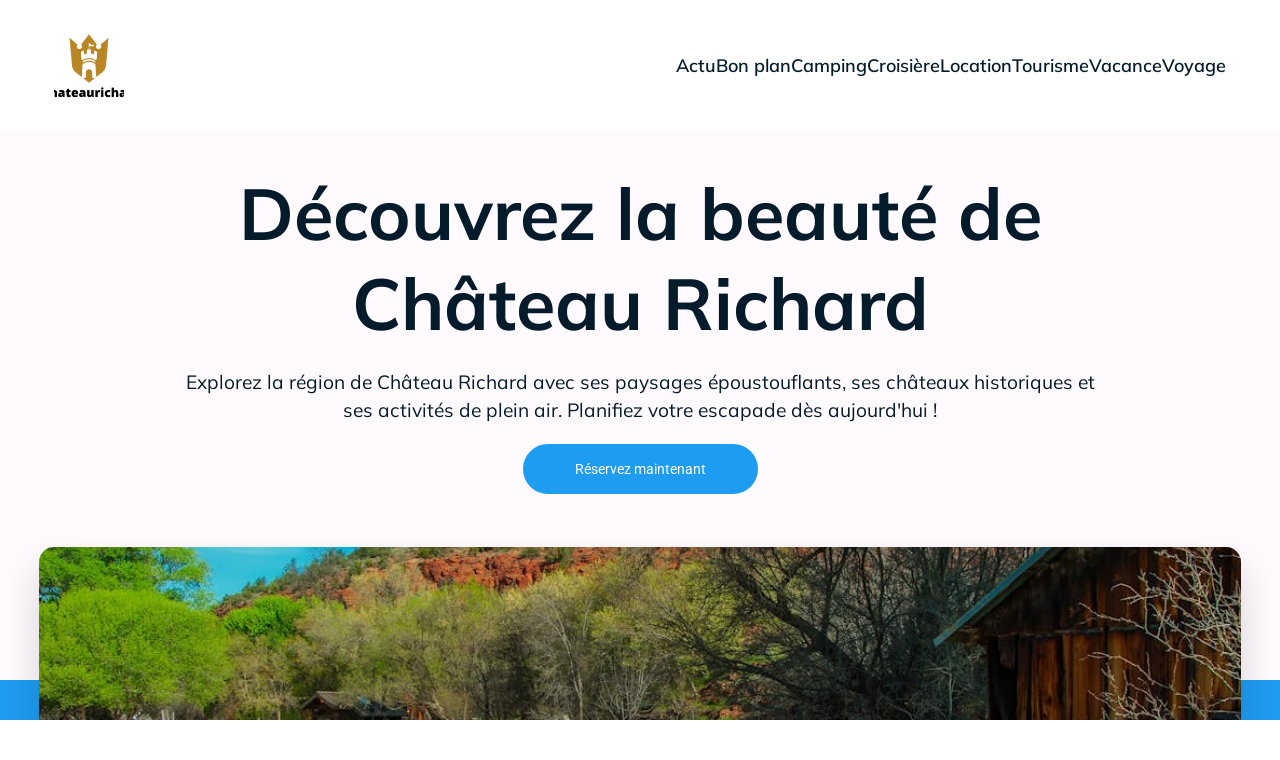

--- FILE ---
content_type: text/html; charset=UTF-8
request_url: https://chateaurichard.com/
body_size: 33453
content:
<!DOCTYPE html>
<html lang="fr-FR" id="kubio">
<head>
	<meta charset="UTF-8" />
	<meta name="viewport" content="width=device-width, initial-scale=1" />
<meta name='robots' content='index, follow, max-image-preview:large, max-snippet:-1, max-video-preview:-1' />

	<!-- This site is optimized with the Yoast SEO plugin v26.6 - https://yoast.com/wordpress/plugins/seo/ -->
	<title>chateaurichard.com - chateaurichard</title>
<link data-rocket-preload as="style" data-wpr-hosted-gf-parameters="family=Open%20Sans%3A300%2C300italic%2C400%2C400italic%2C500%2C600%2C600italic%2C700%2C700italic%2C800%2C800italic%7CMulish%3A300%2C400%2C400italic%2C500%2C600%2C700%2C700italic%2C800%7CRoboto%3A100%2C100italic%2C300%2C300italic%2C400%2C400italic%2C500%2C500italic%2C600%2C700%2C700italic%2C800%2C900%2C900italic%7CCarter%20One%3A400%7CPoppins%3A300%2C400%2C500%2C600%2C700%2C900%7CSyne%3A400%2C400italic%2C500%2C600%2C700%2C700italic%2C800%7CSyncopate%3A400%2C400italic%2C500%2C700%2C700italic%2C800&display=swap" href="https://chateaurichard.com/wp-content/cache/fonts/1/google-fonts/css/7/9/d/9c49aece6dec5112b429c8e1e0f8e.css" rel="preload">
<link data-wpr-hosted-gf-parameters="family=Open%20Sans%3A300%2C300italic%2C400%2C400italic%2C500%2C600%2C600italic%2C700%2C700italic%2C800%2C800italic%7CMulish%3A300%2C400%2C400italic%2C500%2C600%2C700%2C700italic%2C800%7CRoboto%3A100%2C100italic%2C300%2C300italic%2C400%2C400italic%2C500%2C500italic%2C600%2C700%2C700italic%2C800%2C900%2C900italic%7CCarter%20One%3A400%7CPoppins%3A300%2C400%2C500%2C600%2C700%2C900%7CSyne%3A400%2C400italic%2C500%2C600%2C700%2C700italic%2C800%7CSyncopate%3A400%2C400italic%2C500%2C700%2C700italic%2C800&display=swap" href="https://chateaurichard.com/wp-content/cache/fonts/1/google-fonts/css/7/9/d/9c49aece6dec5112b429c8e1e0f8e.css" media="print" onload="this.media=&#039;all&#039;" rel="stylesheet">
<noscript data-wpr-hosted-gf-parameters=""><link rel="stylesheet" href="https://fonts.googleapis.com/css?family=Open%20Sans%3A300%2C300italic%2C400%2C400italic%2C500%2C600%2C600italic%2C700%2C700italic%2C800%2C800italic%7CMulish%3A300%2C400%2C400italic%2C500%2C600%2C700%2C700italic%2C800%7CRoboto%3A100%2C100italic%2C300%2C300italic%2C400%2C400italic%2C500%2C500italic%2C600%2C700%2C700italic%2C800%2C900%2C900italic%7CCarter%20One%3A400%7CPoppins%3A300%2C400%2C500%2C600%2C700%2C900%7CSyne%3A400%2C400italic%2C500%2C600%2C700%2C700italic%2C800%7CSyncopate%3A400%2C400italic%2C500%2C700%2C700italic%2C800&#038;display=swap"></noscript><link rel="preload" data-rocket-preload as="image" href="https://chateaurichard.com/wp-content/uploads/2024/09/pexels-photo-258110.jpeg" fetchpriority="high">
	<link rel="canonical" href="https://chateaurichard.com/" />
	<meta property="og:locale" content="fr_FR" />
	<meta property="og:type" content="website" />
	<meta property="og:title" content="chateaurichard.com - chateaurichard" />
	<meta property="og:url" content="https://chateaurichard.com/" />
	<meta property="og:site_name" content="chateaurichard" />
	<meta property="article:modified_time" content="2024-11-14T13:29:41+00:00" />
	<meta name="twitter:card" content="summary_large_image" />
	<script type="application/ld+json" class="yoast-schema-graph">{"@context":"https://schema.org","@graph":[{"@type":"WebPage","@id":"https://chateaurichard.com/","url":"https://chateaurichard.com/","name":"chateaurichard.com - chateaurichard","isPartOf":{"@id":"https://chateaurichard.com/#website"},"about":{"@id":"https://chateaurichard.com/#organization"},"datePublished":"2023-10-16T08:05:38+00:00","dateModified":"2024-11-14T13:29:41+00:00","breadcrumb":{"@id":"https://chateaurichard.com/#breadcrumb"},"inLanguage":"fr-FR","potentialAction":[{"@type":"ReadAction","target":["https://chateaurichard.com/"]}]},{"@type":"BreadcrumbList","@id":"https://chateaurichard.com/#breadcrumb","itemListElement":[{"@type":"ListItem","position":1,"name":"Home"}]},{"@type":"WebSite","@id":"https://chateaurichard.com/#website","url":"https://chateaurichard.com/","name":"chateaurichard","description":"Chateaurichard, un pour tous.","publisher":{"@id":"https://chateaurichard.com/#organization"},"potentialAction":[{"@type":"SearchAction","target":{"@type":"EntryPoint","urlTemplate":"https://chateaurichard.com/?s={search_term_string}"},"query-input":{"@type":"PropertyValueSpecification","valueRequired":true,"valueName":"search_term_string"}}],"inLanguage":"fr-FR"},{"@type":"Organization","@id":"https://chateaurichard.com/#organization","name":"chateaurichard","url":"https://chateaurichard.com/","logo":{"@type":"ImageObject","inLanguage":"fr-FR","@id":"https://chateaurichard.com/#/schema/logo/image/","url":"https://chateaurichard.com/wp-content/uploads/2023/10/cropped-Logo-chateaurichard-e1697445389330.png","contentUrl":"https://chateaurichard.com/wp-content/uploads/2023/10/cropped-Logo-chateaurichard-e1697445389330.png","width":512,"height":512,"caption":"chateaurichard"},"image":{"@id":"https://chateaurichard.com/#/schema/logo/image/"}}]}</script>
	<!-- / Yoast SEO plugin. -->


<title>chateaurichard.com - chateaurichard</title>
<link rel='dns-prefetch' href='//fonts.googleapis.com' />
<link href='https://fonts.gstatic.com' crossorigin rel='preconnect' />
<link rel="alternate" type="application/rss+xml" title="chateaurichard &raquo; Flux" href="https://chateaurichard.com/feed" />
<link rel="alternate" type="application/rss+xml" title="chateaurichard &raquo; Flux des commentaires" href="https://chateaurichard.com/comments/feed" />
<link rel="alternate" title="oEmbed (JSON)" type="application/json+oembed" href="https://chateaurichard.com/wp-json/oembed/1.0/embed?url=https%3A%2F%2Fchateaurichard.com%2F" />
<link rel="alternate" title="oEmbed (XML)" type="text/xml+oembed" href="https://chateaurichard.com/wp-json/oembed/1.0/embed?url=https%3A%2F%2Fchateaurichard.com%2F&#038;format=xml" />
<link data-minify="1" rel='stylesheet' id='kubio-block-library-css' href='https://chateaurichard.com/wp-content/cache/min/1/wp-content/plugins/kubio-pro/build/block-library/style.css?ver=1741249688' type='text/css' media='all' />
<style id='kubio-block-library-inline-css' type='text/css'>
.kubio-shape-circles{background-image:var(--wpr-bg-48791988-bfdc-4f2c-a3ad-c623b5386f54)}.kubio-shape-10degree-stripes{background-image:var(--wpr-bg-9daa049c-d9ee-44f3-94eb-e1e23348f573)}.kubio-shape-rounded-squares-blue{background-image:var(--wpr-bg-39af47d8-9922-4644-89bc-9444f693848a)}.kubio-shape-many-rounded-squares-blue{background-image:var(--wpr-bg-81737d63-32ec-4c3f-a36d-fcb88e75e74a)}.kubio-shape-two-circles{background-image:var(--wpr-bg-509ccf9b-db9b-4e7a-a570-f7220405a5fc)}.kubio-shape-circles-2{background-image:var(--wpr-bg-be1e8856-c208-4c50-b7d5-ef549f810aca)}.kubio-shape-circles-3{background-image:var(--wpr-bg-86b40439-3cb4-493c-ac5a-87a6c87f4908)}.kubio-shape-circles-gradient{background-image:var(--wpr-bg-c50b0463-a15e-42b0-85f5-f7aabfe001dc)}.kubio-shape-circles-white-gradient{background-image:var(--wpr-bg-7eee0d8a-4a9c-4970-8ded-88fc86a413e3)}.kubio-shape-waves{background-image:var(--wpr-bg-b6e1b6f5-1dbf-4762-b4f6-9ca07e89f12d)}.kubio-shape-waves-inverted{background-image:var(--wpr-bg-bd6b2a92-e78c-48b4-a286-1997ca6b21a4)}.kubio-shape-dots{background-image:var(--wpr-bg-edac40c4-897a-4497-b3b2-0f7efa15847a)}.kubio-shape-left-tilted-lines{background-image:var(--wpr-bg-31414d9c-45b9-4b04-80b0-09e5b4673ec1)}.kubio-shape-right-tilted-lines{background-image:var(--wpr-bg-9075a4d1-06c2-4b6d-b49c-21cd7d6f83be)}.kubio-shape-right-tilted-strips{background-image:var(--wpr-bg-6c656e7f-0482-4ff1-a3a8-e75a48ed0c84)}.kubio-shape-doodle{background-image:var(--wpr-bg-6ab908e2-6195-4f61-92ee-dd1dd1afb181)}.kubio-shape-falling-stars{background-image:var(--wpr-bg-2adb4752-adda-4b53-9a03-d3dc0eeca9aa)}.kubio-shape-grain{background-image:var(--wpr-bg-87b1ffe4-a872-4bb7-93cd-0c027d6e0b53)}.kubio-shape-poly1{background-image:var(--wpr-bg-92beacdd-c445-454f-bcc9-5946c04c8f05)}.kubio-shape-poly2{background-image:var(--wpr-bg-cb4137b1-9ac0-40e5-9254-f2eb7186befa)}.kubio-shape-wavy-lines{background-image:var(--wpr-bg-ccad1eb8-d39e-4c18-a122-84a55770d51a)}

:root { --kubio-color-1:30,156,241;--kubio-color-2:235,36,215;--kubio-color-3:189,246,55;--kubio-color-4:255,151,66;--kubio-color-5:255,250,254;--kubio-color-6:3,27,43;--kubio-color-1-variant-1:190,220,240;--kubio-color-1-variant-2:110,188,240;--kubio-color-1-variant-3:30,156,241;--kubio-color-1-variant-4:19,100,155;--kubio-color-1-variant-5:8,45,70;--kubio-color-2-variant-1:234,192,230;--kubio-color-2-variant-2:234,114,222;--kubio-color-2-variant-3:235,36,215;--kubio-color-2-variant-4:149,22,137;--kubio-color-2-variant-5:64,9,59;--kubio-color-3-variant-1:237,245,219;--kubio-color-3-variant-2:213,245,137;--kubio-color-3-variant-3:189,246,55;--kubio-color-3-variant-4:123,160,35;--kubio-color-3-variant-5:58,75,16;--kubio-color-4-variant-1:255,244,236;--kubio-color-4-variant-2:255,197,151;--kubio-color-4-variant-3:255,151,66;--kubio-color-4-variant-4:169,100,44;--kubio-color-4-variant-5:84,50,22;--kubio-color-5-variant-1:255,250,254;--kubio-color-5-variant-2:255,165,237;--kubio-color-5-variant-3:169,166,169;--kubio-color-5-variant-4:255,80,220;--kubio-color-5-variant-5:84,83,84;--kubio-color-6-variant-1:14,133,212;--kubio-color-6-variant-2:8,80,127;--kubio-color-6-variant-3:31,38,42;--kubio-color-6-variant-4:17,32,42;--kubio-color-6-variant-5:3,27,43 } .has-kubio-color-1-color{color:rgb(var(--kubio-color-1))} .has-kubio-color-1-background-color{background-color:rgb(var(--kubio-color-1))} [data-kubio] .has-kubio-color-1-color{color:rgb(var(--kubio-color-1))} [data-kubio] .has-kubio-color-1-background-color{background-color:rgb(var(--kubio-color-1))} .has-kubio-color-2-color{color:rgb(var(--kubio-color-2))} .has-kubio-color-2-background-color{background-color:rgb(var(--kubio-color-2))} [data-kubio] .has-kubio-color-2-color{color:rgb(var(--kubio-color-2))} [data-kubio] .has-kubio-color-2-background-color{background-color:rgb(var(--kubio-color-2))} .has-kubio-color-3-color{color:rgb(var(--kubio-color-3))} .has-kubio-color-3-background-color{background-color:rgb(var(--kubio-color-3))} [data-kubio] .has-kubio-color-3-color{color:rgb(var(--kubio-color-3))} [data-kubio] .has-kubio-color-3-background-color{background-color:rgb(var(--kubio-color-3))} .has-kubio-color-4-color{color:rgb(var(--kubio-color-4))} .has-kubio-color-4-background-color{background-color:rgb(var(--kubio-color-4))} [data-kubio] .has-kubio-color-4-color{color:rgb(var(--kubio-color-4))} [data-kubio] .has-kubio-color-4-background-color{background-color:rgb(var(--kubio-color-4))} .has-kubio-color-5-color{color:rgb(var(--kubio-color-5))} .has-kubio-color-5-background-color{background-color:rgb(var(--kubio-color-5))} [data-kubio] .has-kubio-color-5-color{color:rgb(var(--kubio-color-5))} [data-kubio] .has-kubio-color-5-background-color{background-color:rgb(var(--kubio-color-5))} .has-kubio-color-6-color{color:rgb(var(--kubio-color-6))} .has-kubio-color-6-background-color{background-color:rgb(var(--kubio-color-6))} [data-kubio] .has-kubio-color-6-color{color:rgb(var(--kubio-color-6))} [data-kubio] .has-kubio-color-6-background-color{background-color:rgb(var(--kubio-color-6))}



#kubio .style-HWkFkEPy0x-outer .wp-block-kubio-navigation-section__nav{animation-duration:0.5s;padding-top:30px;padding-bottom:30px;padding-left:20px;padding-right:20px;background-color:#ffffff;}#kubio .style-HWkFkEPy0x-outer .h-navigation_sticky:not(.extra-1).wp-block-kubio-navigation-section__nav{padding-top:10px;padding-bottom:10px;box-shadow:0px 0px 10px 0px rgba(23, 25, 39, 0.1) ;}#kubio .style-q6J68hgX7wV-inner{text-align:left;height:auto;min-height:unset;}#kubio .style-q6J68hgX7wV-container{height:auto;min-height:unset;}#kubio .style-iYWHnu8FWCT-container{gap:10px;--kubio-gap-fallback:10px;text-decoration:none;}#kubio .style-iYWHnu8FWCT-container .kubio-logo-image{max-height:70px;}#kubio .style-iYWHnu8FWCT-image{max-height:70px;}#kubio .style-iYWHnu8FWCT-text{font-family:Mulish,Helvetica, Arial, Sans-Serif, serif;font-weight:700;font-size:24px;text-transform:uppercase;color:rgba(var(--kubio-color-6),1);}#kubio .style-n2f5Bnb97mD-inner{text-align:center;}#kubio .style-n2f5Bnb97mD-container{height:auto;min-height:unset;}#kubio .style-Rkptu_p7DEJ-container{height:50px;}#kubio .style-Xj0TMfsYs7A-inner{text-align:right;height:auto;min-height:unset;}#kubio .style-Xj0TMfsYs7A-container{height:auto;min-height:unset;}#kubio .style-wQhLjikbn4B-outer.bordered-active-item > .kubio-menu > ul > li::before,#kubio .style-wQhLjikbn4B-outer.bordered-active-item > .kubio-menu > ul > li::after{background-color:rgba(var(--kubio-color-5),1);height:1px;}#kubio .style-wQhLjikbn4B-outer.solid-active-item > .kubio-menu > ul > li::before,#kubio .style-wQhLjikbn4B-outer.solid-active-item > .kubio-menu > ul > li::after{background-color:white;border-top-left-radius:0%;border-top-right-radius:0%;border-bottom-left-radius:0%;border-bottom-right-radius:0%;}#kubio .style-wQhLjikbn4B-outer > .kubio-menu > ul{justify-content:center;gap:50px;--kubio-gap-fallback:50px;}#kubio .style-wQhLjikbn4B-outer > .kubio-menu  > ul > li > a{font-family:Mulish,Helvetica, Arial, Sans-Serif, serif;font-weight:600;font-size:18px;line-height:1.5em;letter-spacing:0px;text-decoration:none;text-transform:none;color:rgba(var(--kubio-color-6),1);padding-top:10px;padding-bottom:10px;padding-left:0px;padding-right:0px;}#kubio .style-wQhLjikbn4B-outer > .kubio-menu  > ul > li > a:hover,#kubio .style-wQhLjikbn4B-outer > .kubio-menu > ul > li > a.hover{color:rgba(var(--kubio-color-1),1);}#kubio .style-wQhLjikbn4B-outer > .kubio-menu > ul > li.current-menu-item > a,#kubio .style-wQhLjikbn4B-outer > .kubio-menu > ul > li.current_page_item > a{color:rgba(var(--kubio-color-1),1);}#kubio .style-wQhLjikbn4B-outer > .kubio-menu  > ul > li > a > svg{padding-left:5px;padding-right:5px;}#kubio .style-wQhLjikbn4B-outer > .kubio-menu  li > ul{background-color:#ffffff;margin-left:5px;margin-right:5px;box-shadow:0px 0px 5px 2px rgba(0, 0, 0, 0.04) ;}#kubio .style-wQhLjikbn4B-outer > .kubio-menu  li > ul > li> a{font-size:14px;text-decoration:none;color:rgba(var(--kubio-color-6),1);padding-top:10px;padding-bottom:10px;padding-left:20px;padding-right:20px;border-bottom-color:rgba(128,128,128,.2);border-bottom-width:1px;border-bottom-style:solid;background-color:rgb(255, 255, 255);}#kubio .style-wQhLjikbn4B-outer > .kubio-menu  li > ul > li > a:hover,#kubio .style-wQhLjikbn4B-outer > .kubio-menu  li > ul > li > a.hover{color:rgba(var(--kubio-color-5),1);background-color:rgba(var(--kubio-color-1),1);}#kubio .style-wQhLjikbn4B-outer > .kubio-menu li > ul > li.current-menu-item > a,#kubio .style-wQhLjikbn4B-outer > .kubio-menu  li > ul > li.current_page_item > a{color:rgba(var(--kubio-color-5),1);background-color:rgba(var(--kubio-color-1),1);}#kubio .style-wQhLjikbn4B-outer > .kubio-menu > ul > li > ul{margin-top:10px;}#kubio .style-wQhLjikbn4B-outer > .kubio-menu > ul > li > ul:before{height:10px;width:100%;}#kubio .h-navigation_sticky:not(.extra-1) .style-wQhLjikbn4B-outer.bordered-active-item > .kubio-menu > ul > li::before,#kubio .h-navigation_sticky:not(.extra-1) .style-wQhLjikbn4B-outer.bordered-active-item > .kubio-menu > ul > li::after{background-color:rgba(var(--kubio-color-6),1);}#kubio .h-navigation_sticky:not(.extra-1) .style-wQhLjikbn4B-outer > .kubio-menu > ul{justify-content:flex-end;}#kubio .style-QgHFEIfF6sz-icon{border-top-color:black;border-top-width:0px;border-top-style:none;border-right-color:black;border-right-width:0px;border-right-style:none;border-bottom-color:black;border-bottom-width:0px;border-bottom-style:none;border-left-color:black;border-left-width:0px;border-left-style:none;border-top-left-radius:0%;border-top-right-radius:0%;border-bottom-left-radius:0%;border-bottom-right-radius:0%;fill:rgba(var(--kubio-color-6),1);padding-top:5px;padding-bottom:5px;padding-left:5px;padding-right:5px;width:24px;height:24px;min-width:24px;min-height:24px;background-color:rgba(var(--kubio-color-3-variant-5),0);}#kubio .style-QgHFEIfF6sz-icon:hover{fill:rgba(var(--kubio-color-1),1);}.style-QgHFEIfF6sz-offscreen{width:300px !important;background-color:rgba(var(--kubio-color-6),1);}.style-QgHFEIfF6sz-offscreenOverlay{background-color:rgba(0,0,0,0.5);}#kubio .style-MNSNwy373Uf-inner{height:auto;min-height:unset;text-align:left;}#kubio .style-MNSNwy373Uf-container{height:auto;min-height:unset;}#kubio .style-NUKCMmuSIeM-container{justify-content:flex-start;align-items:flex-start;gap:10px;--kubio-gap-fallback:10px;text-decoration:none;}#kubio .style-NUKCMmuSIeM-container .kubio-logo-image{max-height:70px;}#kubio .style-NUKCMmuSIeM-image{max-height:70px;}#kubio .style-NUKCMmuSIeM-text{font-family:Syncopate,Helvetica, Arial, Sans-Serif, serif;font-weight:700;font-size:20px;color:rgba(var(--kubio-color-5),1);}#kubio .style-dOW2w7Un-_h-outer > .kubio-menu > ul{--kubio-accordion-menu-offset:10px;}#kubio .style-dOW2w7Un-_h-outer > .kubio-menu  > ul > li > a{font-size:14px;text-decoration:none;color:rgba(var(--kubio-color-5),1);border-top-color:#808080;border-right-color:#808080;border-bottom-color:rgba(var(--kubio-color-5),0.2);border-bottom-width:1px;border-bottom-style:none;border-left-color:#808080;padding-top:20px;padding-bottom:20px;padding-left:40px;}#kubio .style-dOW2w7Un-_h-outer > .kubio-menu  > ul > li > a:hover,#kubio .style-dOW2w7Un-_h-outer > .kubio-menu > ul > li > a.hover{background-color:rgba(var(--kubio-color-1),1);}#kubio .style-dOW2w7Un-_h-outer > .kubio-menu > ul > li.current-menu-item > a,#kubio .style-dOW2w7Un-_h-outer > .kubio-menu > ul > li.current_page_item > a{background-color:rgba(var(--kubio-color-1),1);}#kubio .style-dOW2w7Un-_h-outer > .kubio-menu  > ul > li > a > svg{padding-left:20px;padding-right:20px;}#kubio .style-dOW2w7Un-_h-outer > .kubio-menu  li > ul > li> a{color:rgba(var(--kubio-color-5),1);border-top-color:#808080;border-right-color:#808080;border-bottom-color:rgba(var(--kubio-color-5),0.2);border-bottom-width:1px;border-bottom-style:solid;border-left-color:#808080;padding-top:12px;padding-bottom:12px;padding-left:40px;font-size:14px;text-decoration:none;}#kubio .style-dOW2w7Un-_h-outer > .kubio-menu  li > ul > li > a:hover,#kubio .style-dOW2w7Un-_h-outer > .kubio-menu  li > ul > li > a.hover{background-color:rgba(var(--kubio-color-1),0.8);}#kubio .style-dOW2w7Un-_h-outer > .kubio-menu li > ul > li.current-menu-item > a,#kubio .style-dOW2w7Un-_h-outer > .kubio-menu  li > ul > li.current_page_item > a{background-color:rgba(var(--kubio-color-1),0.8);}#kubio .style-dOW2w7Un-_h-outer > .kubio-menu  li > ul > li > a > svg{padding-left:20px;padding-right:20px;}#kubio .style-EcRdwAvvBF6-inner{text-align:left;height:auto;min-height:unset;}#kubio .style-EcRdwAvvBF6-container{height:auto;min-height:unset;}#kubio .style-UmvEpGMef-X-outer p{color:rgba(var(--kubio-color-5),0.4);}#kubio .style-vA8UtaBnIhJ-outer{height:auto;min-height:unset;background-color:unset;background-image:none;padding-top:0px;padding-bottom:50px;}#kubio .style-OKqIAncrGRj-inner{text-align:center;height:auto;min-height:unset;border-top-left-radius:9px;border-top-right-radius:9px;border-bottom-left-radius:9px;border-bottom-right-radius:9px;}#kubio .style-OKqIAncrGRj-container{height:auto;min-height:unset;}#kubio .wp-block.wp-block-kubio-heading__text.style-gDJn5_P98UP-text .text-wrapper-fancy svg path{stroke:#000000;stroke-linejoin:initial;stroke-linecap:initial;stroke-width:8px;}#kubio .style-plmdsu4_0SI-outer a.style-plmdsu4_0SI-link{text-align:center;background-color:rgba(var(--kubio-color-1),1);font-family:Roboto,Helvetica, Arial, Sans-Serif, serif;font-weight:400;font-size:14px;line-height:1;letter-spacing:0px;text-decoration:none;text-transform:none;color:#fff;border-top-color:rgba(var(--kubio-color-1),1);border-top-width:2px;border-top-style:solid;border-right-color:rgba(var(--kubio-color-1),1);border-right-width:2px;border-right-style:solid;border-bottom-color:rgba(var(--kubio-color-1),1);border-bottom-width:2px;border-bottom-style:solid;border-left-color:rgba(var(--kubio-color-1),1);border-left-width:2px;border-left-style:solid;border-top-left-radius:50px;border-top-right-radius:50px;border-bottom-left-radius:50px;border-bottom-right-radius:50px;padding-top:16px;padding-bottom:16px;padding-left:50px;padding-right:50px;justify-content:center;}#kubio .style-plmdsu4_0SI-outer a.style-plmdsu4_0SI-link:hover{background-color:rgba(var(--kubio-color-1-variant-4),1);border-top-color:rgba(var(--kubio-color-1-variant-4),1);border-right-color:rgba(var(--kubio-color-1-variant-4),1);border-bottom-color:rgba(var(--kubio-color-1-variant-4),1);border-left-color:rgba(var(--kubio-color-1-variant-4),1);}#kubio a.style-plmdsu4_0SI-link .style-plmdsu4_0SI-icon{width:12px;height:12px;min-width:12px;min-height:12px;margin-left:10px;margin-right:0px;}#kubio .style-oPY4nVo5y3M-inner{border-top-left-radius:15px;border-top-right-radius:15px;border-bottom-left-radius:15px;border-bottom-right-radius:15px;background-image:var(--wpr-bg-951f193a-0c7c-4eaa-acb7-409ae76e9c04);background-size:cover;background-position:50% 50%;background-attachment:scroll;background-repeat:no-repeat;min-height:350px;box-shadow:0px 19px 38px 0px rgba(0, 0, 0, 0.16) ;text-align:center;}#kubio .style-oPY4nVo5y3M-container{height:auto;min-height:unset;}#kubio .style-yc9ujGPQRb8-outer{height:auto;min-height:unset;box-shadow:none;}#kubio .style-yc9ujGPQRb8-inner{margin-top:0px;}#kubio .style-gLN4fEwrhjl-container{box-shadow:none;background-color:rgba(var(--kubio-color-2),1);border-top-left-radius:6px;border-top-right-radius:6px;border-bottom-left-radius:6px;border-bottom-right-radius:6px;}#kubio .style-CRncU54fKpM-inner{text-align:center;height:auto;min-height:unset;}#kubio .style-CRncU54fKpM-container{height:auto;min-height:unset;}#kubio .style-LafVRQZpL-Z-inner{text-align:center;height:auto;min-height:unset;}#kubio .style-LafVRQZpL-Z-container{height:auto;min-height:unset;}#kubio .style-q9Ex8loVQqX-inner{fill:rgba(var(--kubio-color-5),1);border-top-color:rgba(var(--kubio-color-5),1);border-top-width:2px;border-top-style:solid;border-right-color:rgba(var(--kubio-color-5),1);border-right-width:2px;border-right-style:solid;border-bottom-color:rgba(var(--kubio-color-5),1);border-bottom-width:2px;border-bottom-style:solid;border-left-color:rgba(var(--kubio-color-5),1);border-left-width:2px;border-left-style:solid;border-top-left-radius:300px;border-top-right-radius:300px;border-bottom-left-radius:300px;border-bottom-right-radius:300px;padding-top:11px;padding-bottom:11px;padding-left:11px;padding-right:11px;width:40px;height:40px;min-width:40px;min-height:40px;}#kubio .style-duopzJSdBEV-inner{text-align:left;height:auto;min-height:unset;}#kubio .style-duopzJSdBEV-container{height:auto;min-height:unset;}#kubio .wp-block.wp-block-kubio-heading__text.style-uaTJ2-IL3wC-text{color:rgba(var(--kubio-color-5),1);letter-spacing:1px;text-transform:uppercase;}#kubio .wp-block.wp-block-kubio-heading__text.style-uaTJ2-IL3wC-text .text-wrapper-fancy svg path{stroke:#000000;stroke-linejoin:initial;stroke-linecap:initial;stroke-width:8px;}#kubio p.wp-block.wp-block-kubio-text__text.style-IHaOOO55LgT-text{line-height:1.5;color:rgba(var(--kubio-color-5),1);}#kubio .style-J8pQBJuLUai-outer{height:auto;min-height:unset;background-color:rgba(var(--kubio-color-6),0.1);}#kubio .style-qunJs34ePVB-inner{text-align:right;height:auto;min-height:unset;}#kubio .style-qunJs34ePVB-container{height:auto;min-height:unset;}#kubio .wp-block.wp-block-kubio-heading__text.style-XlVB-Ab7-9u-text .text-wrapper-fancy svg path{stroke:#000000;stroke-linejoin:initial;stroke-linecap:initial;stroke-width:8px;}#kubio .wp-block.wp-block-kubio-heading__text.style-hLGdoiNRXMi-text .text-wrapper-fancy svg path{stroke:#000000;stroke-linejoin:initial;stroke-linecap:initial;stroke-width:8px;}#kubio .style-wn_qpEe1-SQ-outer a.style-wn_qpEe1-SQ-link{text-align:center;background-color:rgba(var(--kubio-color-2),1);font-family:Open Sans,Helvetica, Arial, Sans-Serif, serif;font-weight:600;font-size:12px;line-height:1;letter-spacing:1px;text-decoration:none;text-transform:uppercase;color:#fff;border-top-color:rgba(var(--kubio-color-2),1);border-top-width:2px;border-top-style:solid;border-right-color:rgba(var(--kubio-color-2),1);border-right-width:2px;border-right-style:solid;border-bottom-color:rgba(var(--kubio-color-2),1);border-bottom-width:2px;border-bottom-style:solid;border-left-color:rgba(var(--kubio-color-2),1);border-left-width:2px;border-left-style:solid;border-top-left-radius:6px;border-top-right-radius:6px;border-bottom-left-radius:6px;border-bottom-right-radius:6px;padding-top:12px;padding-bottom:12px;padding-left:24px;padding-right:24px;justify-content:center;}#kubio .style-wn_qpEe1-SQ-outer a.style-wn_qpEe1-SQ-link:hover{background-color:rgba(var(--kubio-color-2-variant-4),1);border-top-color:rgba(var(--kubio-color-2-variant-4),1);border-right-color:rgba(var(--kubio-color-2-variant-4),1);border-bottom-color:rgba(var(--kubio-color-2-variant-4),1);border-left-color:rgba(var(--kubio-color-2-variant-4),1);}#kubio a.style-wn_qpEe1-SQ-link .style-wn_qpEe1-SQ-icon{width:12px;height:12px;min-width:12px;min-height:12px;margin-left:0px;margin-right:10px;}#kubio .style-1eVqrnKkNXz-inner{text-align:center;height:auto;min-height:unset;}#kubio .style-1eVqrnKkNXz-container{height:auto;min-height:unset;}#kubio .style-nzl_yx1zYgM-image{opacity:1;0:;border-top-left-radius:6px;border-top-right-radius:6px;border-bottom-left-radius:6px;border-bottom-right-radius:6px;}#kubio .style-nzl_yx1zYgM-caption{margin-top:10px;}#kubio .style-nzl_yx1zYgM-frameImage{z-index:-1;transform:translateX(5%) translateY(-5%);transform-origin:center center 0px;background-color:rgba(var(--kubio-color-2),1);height:100%;width:100%;border-top-color:rgba(var(--kubio-color-2),1);border-top-width:10px;border-top-style:none;border-right-color:rgba(var(--kubio-color-2),1);border-right-width:10px;border-right-style:none;border-bottom-color:rgba(var(--kubio-color-2),1);border-bottom-width:10px;border-bottom-style:none;border-left-color:rgba(var(--kubio-color-2),1);border-left-width:10px;border-left-style:none;border-top-left-radius:6px;border-top-right-radius:6px;border-bottom-left-radius:6px;border-bottom-right-radius:6px;}#kubio .style-nzl_yx1zYgM-overlay{border-top-left-radius:6px;border-top-right-radius:6px;border-bottom-left-radius:6px;border-bottom-right-radius:6px;}#kubio .style-XpoD4DWGwQy-outer{height:auto;min-height:unset;background-color:rgba(var(--kubio-color-5),1);}#kubio .style-f7KiGU7V_nB-inner{text-align:left;height:auto;min-height:unset;padding-top:5%;padding-bottom:5%;padding-left:17%;padding-right:12%;}#kubio .style-f7KiGU7V_nB-container{height:auto;min-height:unset;}#kubio .wp-block.wp-block-kubio-heading__text.style-cFQui8xkHqW-text{text-transform:uppercase;color:rgba(var(--kubio-color-1),1);}#kubio .wp-block.wp-block-kubio-heading__text.style-cFQui8xkHqW-text .text-wrapper-fancy svg path{stroke:#000000;stroke-linejoin:initial;stroke-linecap:initial;stroke-width:8px;}#kubio .wp-block.wp-block-kubio-heading__text.style-0AZLqBkWCMj-text .text-wrapper-fancy svg path{stroke:#000000;stroke-linejoin:initial;stroke-linecap:initial;stroke-width:8px;}#kubio .style-QQUV5w11B_q-container{margin-left:-15px;}#kubio .style-2L35eeNj3eh-inner{text-align:left;height:auto;min-height:unset;}#kubio .style-2L35eeNj3eh-container{height:auto;min-height:unset;}#kubio .wp-block.wp-block-kubio-heading__text.style-Ca900nHBgWD-text .text-wrapper-fancy svg path{stroke:#000000;stroke-linejoin:initial;stroke-linecap:initial;stroke-width:8px;}#kubio .style-ciB0yP_msjb-inner{text-align:center;height:auto;min-height:unset;background-image:var(--wpr-bg-6eb552e9-3590-42b0-8464-1f1ba5900e05);background-size:cover;background-position:50% 50%;background-attachment:scroll;background-repeat:no-repeat;box-shadow:none;}#kubio .style-ciB0yP_msjb-container{height:auto;min-height:unset;}#kubio .style-Ctrp5mymkpc-outer{background-image:var(--wpr-bg-85829aec-73e3-4a1e-b708-4a96fa42571b);background-size:cover;background-position:26% 50%;background-attachment:scroll;background-repeat:no-repeat;}#kubio .style-T7dB-ZFpMZ9-inner{text-align:right;}#kubio .style-T7dB-ZFpMZ9-container{height:auto;min-height:unset;}#kubio .wp-block.wp-block-kubio-heading__text.style-nsuHUPT9ntn-text{font-weight:800;}#kubio .wp-block.wp-block-kubio-heading__text.style-nsuHUPT9ntn-text .text-wrapper-fancy svg path{stroke:#000000;stroke-linejoin:initial;stroke-linecap:initial;stroke-width:8px;}#kubio p.wp-block.wp-block-kubio-text__text.style-_UXA89hqqSK-text{color:rgba(var(--kubio-color-6-variant-3),1);}#kubio .style-uvHVef0tbxe-outer{padding-top:40px;}#kubio .style-P2C08xdzG_3-outer a.style-P2C08xdzG_3-link{text-align:center;background-color:rgba(var(--kubio-color-1),1);font-weight:500;font-size:14px;line-height:1;letter-spacing:0px;text-decoration:none;text-transform:none;color:#fff;border-top-color:rgba(var(--kubio-color-1),1);border-top-width:0px;border-top-style:none;border-right-color:rgba(var(--kubio-color-1),1);border-right-width:0px;border-right-style:none;border-bottom-color:rgba(var(--kubio-color-1),1);border-bottom-width:0px;border-bottom-style:none;border-left-color:rgba(var(--kubio-color-1),1);border-left-width:0px;border-left-style:none;border-top-left-radius:6px;border-top-right-radius:6px;border-bottom-left-radius:6px;border-bottom-right-radius:6px;padding-top:15px;padding-bottom:15px;padding-left:30px;padding-right:30px;justify-content:center;}#kubio .style-P2C08xdzG_3-outer a.style-P2C08xdzG_3-link:hover{background-color:rgba(var(--kubio-color-1-variant-4),1);border-top-color:rgba(var(--kubio-color-1-variant-4),1);border-right-color:rgba(var(--kubio-color-1-variant-4),1);border-bottom-color:rgba(var(--kubio-color-1-variant-4),1);border-left-color:rgba(var(--kubio-color-1-variant-4),1);}#kubio a.style-P2C08xdzG_3-link .style-P2C08xdzG_3-icon{width:12px;height:12px;min-width:12px;min-height:12px;margin-left:10px;margin-right:0px;}#kubio .style-J27Tv9RWKzA-outer{height:auto;min-height:unset;}#kubio .style-ipH11m4SNuA-inner{text-align:center;height:auto;min-height:unset;}#kubio .style-ipH11m4SNuA-container{height:auto;min-height:unset;}#kubio .wp-block.wp-block-kubio-heading__text.style-lnVvXL224x9-text .text-wrapper-fancy svg path{stroke:#000000;stroke-linejoin:initial;stroke-linecap:initial;stroke-width:8px;}#kubio .style-OVlheRr7lig-inner{text-align:left;height:auto;min-height:unset;}#kubio .style-OVlheRr7lig-container{height:auto;min-height:unset;}#kubio .style-NOxI_kwHFRU-inner{fill:rgba(var(--kubio-color-2),1);border-top-color:rgba(var(--kubio-color-2),1);border-top-width:2px;border-top-style:solid;border-right-color:rgba(var(--kubio-color-2),1);border-right-width:2px;border-right-style:solid;border-bottom-color:rgba(var(--kubio-color-2),1);border-bottom-width:2px;border-bottom-style:solid;border-left-color:rgba(var(--kubio-color-2),1);border-left-width:2px;border-left-style:solid;border-top-left-radius:300px;border-top-right-radius:300px;border-bottom-left-radius:300px;border-bottom-right-radius:300px;padding-top:16px;padding-bottom:16px;padding-left:16px;padding-right:16px;width:40px;height:40px;min-width:40px;min-height:40px;}#kubio .wp-block.wp-block-kubio-heading__text.style-UK5B_aK9M3c-text{text-transform:uppercase;}#kubio .wp-block.wp-block-kubio-heading__text.style-UK5B_aK9M3c-text .text-wrapper-fancy svg path{stroke:#000000;stroke-linejoin:initial;stroke-linecap:initial;stroke-width:8px;}#kubio .style-IzNNdP-2Ikw-outer a.style-IzNNdP-2Ikw-link{padding-top:12px;padding-bottom:12px;padding-left:24px;padding-right:24px;background-color:rgba(var(--kubio-color-2),1);border-top-color:rgba(var(--kubio-color-2),1);border-top-width:2px;border-top-style:solid;border-right-color:rgba(var(--kubio-color-2),1);border-right-width:2px;border-right-style:solid;border-bottom-color:rgba(var(--kubio-color-2),1);border-bottom-width:2px;border-bottom-style:solid;border-left-color:rgba(var(--kubio-color-2),1);border-left-width:2px;border-left-style:solid;border-top-left-radius:6px;border-top-right-radius:6px;border-bottom-left-radius:6px;border-bottom-right-radius:6px;font-family:Open Sans,Helvetica, Arial, Sans-Serif, serif;font-weight:600;font-size:12px;line-height:1;letter-spacing:1px;text-decoration:none;text-transform:uppercase;color:#fff;text-align:center;justify-content:center;}#kubio .style-IzNNdP-2Ikw-outer a.style-IzNNdP-2Ikw-link:hover{background-color:rgba(var(--kubio-color-2-variant-2),1);border-top-color:rgba(var(--kubio-color-2-variant-2),1);border-right-color:rgba(var(--kubio-color-2-variant-2),1);border-bottom-color:rgba(var(--kubio-color-2-variant-2),1);border-left-color:rgba(var(--kubio-color-2-variant-2),1);}#kubio a.style-IzNNdP-2Ikw-link .style-IzNNdP-2Ikw-icon{width:12px;height:12px;min-width:12px;min-height:12px;margin-left:0px;margin-right:10px;}#kubio .style-5TOdgoOLeM5-outer{height:auto;min-height:unset;background-color:rgba(var(--kubio-color-2),0.1);}#kubio .style-iE_dxwTv6qr-inner{text-align:center;height:auto;min-height:unset;}#kubio .style-iE_dxwTv6qr-container{height:auto;min-height:unset;}#kubio .wp-block.wp-block-kubio-heading__text.style-xpml8imhug8-text{font-size:2.5em;}#kubio .wp-block.wp-block-kubio-heading__text.style-xpml8imhug8-text .text-wrapper-fancy svg path{stroke:#000000;stroke-linejoin:initial;stroke-linecap:initial;stroke-width:8px;}#kubio .style-q4Z7vLi_zzX-inner{text-align:center;height:auto;min-height:unset;}#kubio .style-q4Z7vLi_zzX-container{height:auto;min-height:unset;}#kubio .style-HGaqpMbb2RV-inner{text-align:center;height:auto;min-height:unset;border-top-color:rgba(var(--kubio-color-6),1);border-top-width:0px;border-top-style:none;border-right-color:rgba(var(--kubio-color-6),1);border-right-width:0px;border-right-style:none;border-bottom-color:rgba(var(--kubio-color-6),1);border-bottom-width:0px;border-bottom-style:none;border-left-color:rgba(var(--kubio-color-6),1);border-left-width:0px;border-left-style:none;border-top-left-radius:0px;border-top-right-radius:0px;border-bottom-left-radius:0px;border-bottom-right-radius:0px;box-shadow:none;padding-top:0px;padding-bottom:0px;padding-left:0px;padding-right:0px;margin-top:0px;margin-bottom:0px;margin-left:0px;margin-right:0px;}#kubio .style-HGaqpMbb2RV-container{height:auto;min-height:unset;}#kubio .style-_tXNOLtDqTT-container{background-color:rgba(var(--kubio-color-6-variant-1),1);text-align:left;border-top-width:0px;border-top-style:none;border-right-width:0px;border-right-style:none;border-bottom-width:0px;border-bottom-style:none;border-left-width:0px;border-left-style:none;border-top-left-radius:6px;border-top-right-radius:6px;border-bottom-left-radius:6px;border-bottom-right-radius:6px;box-shadow:none;margin-bottom:-60px;height:300px;}#kubio .style-_tXNOLtDqTT-image{object-position:center center;object-fit:cover;}#kubio .style-QvIxpMD-8Gs-container{padding-top:0px;padding-bottom:0px;padding-left:20px;padding-right:20px;}#kubio .style-AycKrVLWhdn-inner{text-align:left;height:auto;min-height:unset;background-color:rgba(var(--kubio-color-6),1);border-top-left-radius:6px;border-top-right-radius:6px;border-bottom-left-radius:6px;border-bottom-right-radius:6px;}#kubio .style-AycKrVLWhdn-inner,#kubio .style-AycKrVLWhdn-inner [data-kubio]:not(h1):not(h2):not(h3):not(h4):not(h5):not(h6),#kubio .style-AycKrVLWhdn-inner p,#kubio .style-AycKrVLWhdn-inner p[data-kubio]{color:rgba(var(--kubio-color-5),1);}#kubio .style-AycKrVLWhdn-inner h1,#kubio .style-AycKrVLWhdn-inner h1[data-kubio]{color:rgba(var(--kubio-color-5),1);}#kubio .style-AycKrVLWhdn-inner h2,#kubio .style-AycKrVLWhdn-inner h2[data-kubio]{color:rgba(var(--kubio-color-5),1);}#kubio .style-AycKrVLWhdn-inner h3,#kubio .style-AycKrVLWhdn-inner h3[data-kubio]{color:rgba(var(--kubio-color-5),1);}#kubio .style-AycKrVLWhdn-inner h4,#kubio .style-AycKrVLWhdn-inner h4[data-kubio]{color:rgba(var(--kubio-color-5),1);}#kubio .style-AycKrVLWhdn-inner h5,#kubio .style-AycKrVLWhdn-inner h5[data-kubio]{color:rgba(var(--kubio-color-5),1);}#kubio .style-AycKrVLWhdn-inner h6,#kubio .style-AycKrVLWhdn-inner h6[data-kubio]{color:rgba(var(--kubio-color-5),1);}#kubio .style-AycKrVLWhdn-container{height:auto;min-height:unset;}#kubio .style-jO0B_mbbtCI-container{margin-bottom:20px;}#kubio .style-jO0B_mbbtCI-container a{font-size:14px;color:rgba(var(--kubio-color-1-variant-1),1);margin-left:10px;margin-right:10px;}#kubio .style-jO0B_mbbtCI-container .separator{font-size:14px;}#kubio p.wp-block.style-wLzJC6bnmRz-container,#kubio h1.wp-block.style-wLzJC6bnmRz-container,#kubio h2.wp-block.style-wLzJC6bnmRz-container,#kubio h3.wp-block.style-wLzJC6bnmRz-container,#kubio h4.wp-block.style-wLzJC6bnmRz-container,#kubio h5.wp-block.style-wLzJC6bnmRz-container,#kubio h6.wp-block.style-wLzJC6bnmRz-container{font-size:1.6em;}#kubio a.style-wLzJC6bnmRz-link{text-decoration:none;}#kubio .style-RaZ0j0x3jtQ-text{padding-bottom:20px;color:rgba(var(--kubio-color-5),0.8);}#kubio .style-vP0mYzy99sE-outer{padding-top:0px;padding-bottom:0px;background-color:rgba(var(--kubio-color-5),1);}#kubio .style-vP0mYzy99sE-outer a,#kubio .style-vP0mYzy99sE-outer a[data-kubio]{color:rgba(var(--kubio-color-1),1);}#kubio .style-vP0mYzy99sE-outer a:hover,#kubio .style-vP0mYzy99sE-outer a[data-kubio]:hover{color:rgba(var(--kubio-color-1-variant-2),1);}#kubio .style-nJpox2eRXHV-inner{text-align:left;}#kubio .style-nJpox2eRXHV-container{text-align:center;height:auto;min-height:unset;}#kubio .style-R2M8CTjeRg-outer.bordered-active-item > .kubio-menu > ul > li::before,#kubio .style-R2M8CTjeRg-outer.bordered-active-item > .kubio-menu > ul > li::after{background-color:rgba(var(--kubio-color-1),1);height:3px;}#kubio .style-R2M8CTjeRg-outer.solid-active-item > .kubio-menu > ul > li::before,#kubio .style-R2M8CTjeRg-outer.solid-active-item > .kubio-menu > ul > li::after{background-color:white;border-top-left-radius:0%;border-top-right-radius:0%;border-bottom-left-radius:0%;border-bottom-right-radius:0%;}#kubio .style-R2M8CTjeRg-outer > .kubio-menu > ul{justify-content:flex-end;gap:40px;--kubio-gap-fallback:40px;}#kubio .style-R2M8CTjeRg-outer > .kubio-menu  > ul > li > a{font-weight:400;font-size:16px;line-height:1.5em;letter-spacing:0px;text-decoration:none;text-transform:none;color:black;padding-top:10px;padding-bottom:10px;padding-left:0px;padding-right:0px;}#kubio .style-R2M8CTjeRg-outer > .kubio-menu  > ul > li > a:hover,#kubio .style-R2M8CTjeRg-outer > .kubio-menu > ul > li > a.hover{color:rgba(var(--kubio-color-6),1);}#kubio .style-R2M8CTjeRg-outer > .kubio-menu > ul > li.current-menu-item > a,#kubio .style-R2M8CTjeRg-outer > .kubio-menu > ul > li.current_page_item > a{color:rgba(var(--kubio-color-6),1);}#kubio .style-R2M8CTjeRg-outer > .kubio-menu  > ul > li > a > svg{padding-left:5px;padding-right:5px;}#kubio .style-R2M8CTjeRg-outer > .kubio-menu  li > ul{background-color:#ffffff;margin-left:5px;margin-right:5px;box-shadow:0px 0px 5px 2px rgba(0, 0, 0, 0.04) ;}#kubio .style-R2M8CTjeRg-outer > .kubio-menu  li > ul > li> a{font-size:14px;text-decoration:none;color:rgba(var(--kubio-color-6-variant-3),1);padding-top:10px;padding-bottom:10px;padding-left:20px;padding-right:20px;border-bottom-color:rgba(128,128,128,.2);border-bottom-width:1px;border-bottom-style:solid;background-color:rgb(255, 255, 255);}#kubio .style-R2M8CTjeRg-outer > .kubio-menu  li > ul > li > a:hover,#kubio .style-R2M8CTjeRg-outer > .kubio-menu  li > ul > li > a.hover{color:rgb(255, 255, 255);background-color:rgba(var(--kubio-color-1),1);}#kubio .style-R2M8CTjeRg-outer > .kubio-menu li > ul > li.current-menu-item > a,#kubio .style-R2M8CTjeRg-outer > .kubio-menu  li > ul > li.current_page_item > a{color:rgb(255, 255, 255);background-color:rgba(var(--kubio-color-1),1);}#kubio .style-R2M8CTjeRg-outer > .kubio-menu > ul > li > ul{margin-top:0px;}#kubio .style-R2M8CTjeRg-outer > .kubio-menu > ul > li > ul:before{height:0px;width:100%;}#kubio .style-local-5-container{flex:0 0 auto;ms-flex:0 0 auto;width:auto;max-width:100%;}#kubio .style-local-7-container{flex:1 1 0;ms-flex:1 1 0%;max-width:100%;}#kubio .style-local-9-container{flex:0 0 auto;ms-flex:0 0 auto;width:auto;max-width:100%;}#kubio .style-local-15-container{width:100%;flex:0 0 auto;-ms-flex:0 0 auto;}#kubio .style-local-20-container{width:100%;flex:0 0 auto;-ms-flex:0 0 auto;}#kubio .style-local-24-container{width:80%;flex:0 0 auto;-ms-flex:0 0 auto;}#kubio .style-local-30-container{width:100%;flex:0 0 auto;-ms-flex:0 0 auto;}#kubio .style-local-33-container{flex:0 0 auto;-ms-flex:0 0 auto;}#kubio .style-local-35-container{width:30%;flex:0 0 auto;-ms-flex:0 0 auto;}#kubio .style-local-37-container{width:70%;flex:0 0 auto;-ms-flex:0 0 auto;}#kubio .style-local-40-container{flex:0 0 auto;-ms-flex:0 0 auto;}#kubio .style-local-42-container{width:30%;flex:0 0 auto;-ms-flex:0 0 auto;}#kubio .style-local-44-container{width:70%;flex:0 0 auto;-ms-flex:0 0 auto;}#kubio .style-local-47-container{flex:0 0 auto;-ms-flex:0 0 auto;}#kubio .style-local-49-container{width:30%;flex:0 0 auto;-ms-flex:0 0 auto;}#kubio .style-local-51-container{width:70%;flex:0 0 auto;-ms-flex:0 0 auto;}#kubio .style-local-56-container{width:50%;flex:0 0 auto;-ms-flex:0 0 auto;}#kubio .style-local-62-container{width:50%;flex:0 0 auto;-ms-flex:0 0 auto;}#kubio .style-local-66-container{width:60%;flex:0 0 auto;-ms-flex:0 0 auto;}#kubio .style-local-71-container{flex:0 0 auto;-ms-flex:0 0 auto;}#kubio .style-local-74-container{flex:0 0 auto;-ms-flex:0 0 auto;}#kubio .style-local-77-container{flex:0 0 auto;-ms-flex:0 0 auto;}#kubio .style-local-80-container{flex:0 0 auto;-ms-flex:0 0 auto;}#kubio .style-local-83-container{width:40%;flex:0 0 auto;-ms-flex:0 0 auto;}#kubio .style-local-86-container{width:50%;flex:0 0 auto;-ms-flex:0 0 auto;}#kubio .style-local-93-container{width:80%;flex:0 0 auto;-ms-flex:0 0 auto;}#kubio .style-local-97-container{flex:0 0 auto;-ms-flex:0 0 auto;}#kubio .style-local-103-container{flex:0 0 auto;-ms-flex:0 0 auto;}#kubio .style-local-109-container{flex:0 0 auto;-ms-flex:0 0 auto;}#kubio .style-local-115-container{flex:0 0 auto;-ms-flex:0 0 auto;}#kubio .style-local-123-container{width:80%;flex:0 0 auto;-ms-flex:0 0 auto;}#kubio .style-local-127-container{width:100%;flex:0 0 auto;-ms-flex:0 0 auto;}#kubio .style-local-133-container{flex:1 1 0;ms-flex:1 1 0%;max-width:100%;}#kubio .style-local-140-container{flex:1 1 0;ms-flex:1 1 0%;max-width:100%;}#kubio .style-local-147-container{flex:1 1 0;ms-flex:1 1 0%;max-width:100%;}#kubio .style-local-154-container{flex:1 1 0;ms-flex:1 1 0%;max-width:100%;}#kubio .style-local-161-container{flex:1 1 0;ms-flex:1 1 0%;max-width:100%;}#kubio .style-local-168-container{flex:1 1 0;ms-flex:1 1 0%;max-width:100%;}#kubio .style-local-175-container{flex:1 1 0;ms-flex:1 1 0%;max-width:100%;}#kubio .style-local-182-container{flex:1 1 0;ms-flex:1 1 0%;max-width:100%;}#kubio .style-local-189-container{flex:1 1 0;ms-flex:1 1 0%;max-width:100%;}#kubio .style-local-196-container{flex:1 1 0;ms-flex:1 1 0%;max-width:100%;}#kubio .style-local-203-container{flex:1 1 0;ms-flex:1 1 0%;max-width:100%;}#kubio .style-local-210-container{flex:1 1 0;ms-flex:1 1 0%;max-width:100%;}#kubio .style-local-217-container{flex:1 1 0;ms-flex:1 1 0%;max-width:100%;}#kubio .style-local-224-container{flex:1 1 0;ms-flex:1 1 0%;max-width:100%;}#kubio .style-local-231-container{flex:1 1 0;ms-flex:1 1 0%;max-width:100%;}#kubio .style-local-238-container{flex:1 1 0;ms-flex:1 1 0%;max-width:100%;}#kubio .style-local-245-container{flex:1 1 0;ms-flex:1 1 0%;max-width:100%;}#kubio .style-local-252-container{flex:1 1 0;ms-flex:1 1 0%;max-width:100%;}#kubio .style-local-259-container{flex:1 1 0;ms-flex:1 1 0%;max-width:100%;}#kubio .style-local-266-container{flex:1 1 0;ms-flex:1 1 0%;max-width:100%;}#kubio .style-local-273-container{flex:1 1 0;ms-flex:1 1 0%;max-width:100%;}#kubio .style-local-280-container{flex:0 0 auto;-ms-flex:0 0 auto;}#kubio .style-local-282-container{flex:0 0 auto;-ms-flex:0 0 auto;}body .style-duopzJSdBEV-container > * > .h-y-container > *:not(:last-child){margin-bottom:5px;}body .style-duopzJSdBEV-container > * > .h-y-container > *:not(:last-child){margin-bottom:5px;}body .style-duopzJSdBEV-container > * > .h-y-container > *:not(:last-child){margin-bottom:5px;}body .style-2L35eeNj3eh-container > * > .h-y-container > *:not(:last-child){margin-bottom:0px;}body .style-2L35eeNj3eh-container > * > .h-y-container > *:not(:last-child){margin-bottom:0px;}body .style-2L35eeNj3eh-container > * > .h-y-container > *:not(:last-child){margin-bottom:0px;}body .style-2L35eeNj3eh-container > * > .h-y-container > *:not(:last-child){margin-bottom:0px;}body .style-T7dB-ZFpMZ9-container > * > .h-y-container > *:not(:last-child){margin-bottom:10px;}body .style-AycKrVLWhdn-container > * > .h-y-container > *:not(:last-child){margin-bottom:5px;}body .style-AycKrVLWhdn-container > * > .h-y-container > *:not(:last-child){margin-bottom:5px;}body .style-AycKrVLWhdn-container > * > .h-y-container > *:not(:last-child){margin-bottom:5px;}body .style-AycKrVLWhdn-container > * > .h-y-container > *:not(:last-child){margin-bottom:5px;}body .style-AycKrVLWhdn-container > * > .h-y-container > *:not(:last-child){margin-bottom:5px;}body .style-AycKrVLWhdn-container > * > .h-y-container > *:not(:last-child){margin-bottom:5px;}body .style-AycKrVLWhdn-container > * > .h-y-container > *:not(:last-child){margin-bottom:5px;}body .style-AycKrVLWhdn-container > * > .h-y-container > *:not(:last-child){margin-bottom:5px;}body .style-AycKrVLWhdn-container > * > .h-y-container > *:not(:last-child){margin-bottom:5px;}body .style-AycKrVLWhdn-container > * > .h-y-container > *:not(:last-child){margin-bottom:5px;}body .style-AycKrVLWhdn-container > * > .h-y-container > *:not(:last-child){margin-bottom:5px;}body .style-AycKrVLWhdn-container > * > .h-y-container > *:not(:last-child){margin-bottom:5px;}body .style-AycKrVLWhdn-container > * > .h-y-container > *:not(:last-child){margin-bottom:5px;}body .style-AycKrVLWhdn-container > * > .h-y-container > *:not(:last-child){margin-bottom:5px;}body .style-AycKrVLWhdn-container > * > .h-y-container > *:not(:last-child){margin-bottom:5px;}body .style-AycKrVLWhdn-container > * > .h-y-container > *:not(:last-child){margin-bottom:5px;}body .style-AycKrVLWhdn-container > * > .h-y-container > *:not(:last-child){margin-bottom:5px;}body .style-AycKrVLWhdn-container > * > .h-y-container > *:not(:last-child){margin-bottom:5px;}body .style-AycKrVLWhdn-container > * > .h-y-container > *:not(:last-child){margin-bottom:5px;}body .style-AycKrVLWhdn-container > * > .h-y-container > *:not(:last-child){margin-bottom:5px;}body .style-AycKrVLWhdn-container > * > .h-y-container > *:not(:last-child){margin-bottom:5px;}.h-y-container > *:not(:last-child),.h-x-container-inner > *{margin-bottom:20px;}.h-x-container-inner,.h-column__content > .h-x-container > *:last-child,.h-y-container > .kubio-block-inserter{margin-bottom:-20px;}.h-x-container-inner{margin-left:-10px;margin-right:-10px;}.h-x-container-inner > *{padding-left:10px;padding-right:10px;}[data-kubio] a:not([class*=wp-block-button]),.with-kubio-global-style a:not([class*=wp-block-button]),a:not([class*=wp-block-button])[data-kubio],.wp-block-woocommerce-mini-cart-contents a:not([class*=wp-block-button]){font-family:Mulish,Helvetica, Arial, Sans-Serif, serif;font-weight:600;font-size:1em;line-height:1.5;text-decoration:none;color:#0000ff;}[data-kubio] a:not([class*=wp-block-button]):hover,.with-kubio-global-style a:not([class*=wp-block-button]):hover,a:not([class*=wp-block-button])[data-kubio]:hover,.wp-block-woocommerce-mini-cart-contents a:not([class*=wp-block-button]):hover{color:#0000ff;}[data-kubio] h1,.with-kubio-global-style h1,h1[data-kubio],.wp-block-woocommerce-mini-cart-contents h1{font-family:Mulish,Helvetica, Arial, Sans-Serif, serif;font-weight:700;font-size:4.5em;line-height:1.26;text-transform:none;color:rgba(var(--kubio-color-6),1);}[data-kubio] h2,.with-kubio-global-style h2,h2[data-kubio],.wp-block-woocommerce-mini-cart-contents h2{font-family:Mulish,Helvetica, Arial, Sans-Serif, serif;font-weight:700;font-size:1.9em;line-height:1.143;text-transform:none;color:rgba(var(--kubio-color-6),1);}[data-kubio] h3,.with-kubio-global-style h3,h3[data-kubio],.wp-block-woocommerce-mini-cart-contents h3{font-family:Mulish,Helvetica, Arial, Sans-Serif, serif;font-weight:700;font-size:1.8em;line-height:1.25;text-transform:none;color:rgba(var(--kubio-color-6),1);}[data-kubio] h4,.with-kubio-global-style h4,h4[data-kubio],.wp-block-woocommerce-mini-cart-contents h4{font-family:Mulish,Helvetica, Arial, Sans-Serif, serif;font-weight:500;font-size:1.4em;line-height:1.4;text-transform:none;color:rgba(var(--kubio-color-6),1);}[data-kubio] h5,.with-kubio-global-style h5,h5[data-kubio],.wp-block-woocommerce-mini-cart-contents h5{font-family:Mulish,Helvetica, Arial, Sans-Serif, serif;font-weight:400;font-size:1.125em;line-height:1.4;text-transform:none;color:rgba(var(--kubio-color-6),1);}[data-kubio] h6,.with-kubio-global-style h6,h6[data-kubio],.wp-block-woocommerce-mini-cart-contents h6{font-family:Mulish,Helvetica, Arial, Sans-Serif, serif;font-weight:400;font-size:0.9em;line-height:1.4;letter-spacing:1px;text-transform:uppercase;color:rgba(var(--kubio-color-1),1);}[data-kubio],.with-kubio-global-style,[data-kubio] p,.with-kubio-global-style p,p[data-kubio],.wp-block-woocommerce-mini-cart-contents{font-family:Mulish,Helvetica, Arial, Sans-Serif, serif;font-weight:300;font-size:16px;line-height:1.4;text-transform:none;color:rgba(var(--kubio-color-6-variant-4),1);}[data-kubio] .h-lead,.with-kubio-global-style .h-lead,.h-lead[data-kubio]{font-family:Mulish,Helvetica, Arial, Sans-Serif, serif;font-weight:400;font-size:1.2em;line-height:1.5;text-transform:none;color:rgba(var(--kubio-color-6),1);}div.h-section-global-spacing{padding-top:100px;padding-bottom:100px;}.h-global-transition,.h-global-transition-all,.h-global-transition-all *{transition-duration:1s;}[data-kubio] input[type='color'],[data-kubio] input[type='date'],[data-kubio] input[type='datetime'],[data-kubio] input[type='datetime-local'],[data-kubio] input[type='email'],[data-kubio] input[type='month'],[data-kubio] input[type='number'],[data-kubio] input[type='password'],[data-kubio] input[type='search'],[data-kubio] input[type='tel'],[data-kubio] input[type='text'],[data-kubio] input[type='url'],[data-kubio] input[type='week'],[data-kubio] input[type='time'],[data-kubio] input:not([type]),[data-kubio] textarea,[data-kubio] select{font-family:Syne,Helvetica, Arial, Sans-Serif, serif;font-weight:400;font-size:16px;line-height:1.6;text-transform:none;background-color:rgba(var(--kubio-color-5),1);border-top-color:rgba(var(--kubio-color-5-variant-2),1);border-top-width:1px;border-top-style:solid;border-right-color:rgba(var(--kubio-color-5-variant-2),1);border-right-width:1px;border-right-style:solid;border-bottom-color:rgba(var(--kubio-color-5-variant-2),1);border-bottom-width:1px;border-bottom-style:solid;border-left-color:rgba(var(--kubio-color-5-variant-2),1);border-left-width:1px;border-left-style:solid;border-top-left-radius:4px;border-top-right-radius:4px;border-bottom-left-radius:4px;border-bottom-right-radius:4px;padding-top:4px;padding-bottom:4px;padding-left:10px;padding-right:10px;margin-bottom:10px;}[data-kubio] input[type='color']:hover,[data-kubio] input[type='date']:hover,[data-kubio] input[type='datetime']:hover,[data-kubio] input[type='datetime-local']:hover,[data-kubio] input[type='email']:hover,[data-kubio] input[type='month']:hover,[data-kubio] input[type='number']:hover,[data-kubio] input[type='password']:hover,[data-kubio] input[type='search']:hover,[data-kubio] input[type='tel']:hover,[data-kubio] input[type='text']:hover,[data-kubio] input[type='url']:hover,[data-kubio] input[type='week']:hover,[data-kubio] input[type='time']:hover,[data-kubio] input:not([type]):hover,[data-kubio] textarea:hover,[data-kubio] select:hover{color:rgba(var(--kubio-color-6),1);border-top-color:rgba(var(--kubio-color-6-variant-1),1);border-right-color:rgba(var(--kubio-color-6-variant-1),1);border-bottom-color:rgba(var(--kubio-color-6-variant-1),1);border-left-color:rgba(var(--kubio-color-6-variant-1),1);}[data-kubio] input[type='color']:focus,[data-kubio] input[type='date']:focus,[data-kubio] input[type='datetime']:focus,[data-kubio] input[type='datetime-local']:focus,[data-kubio] input[type='email']:focus,[data-kubio] input[type='month']:focus,[data-kubio] input[type='number']:focus,[data-kubio] input[type='password']:focus,[data-kubio] input[type='search']:focus,[data-kubio] input[type='tel']:focus,[data-kubio] input[type='text']:focus,[data-kubio] input[type='url']:focus,[data-kubio] input[type='week']:focus,[data-kubio] input[type='time']:focus,[data-kubio] input:not([type]):focus,[data-kubio] textarea:focus,[data-kubio] select:focus{color:rgba(var(--kubio-color-6),1);border-top-color:rgba(var(--kubio-color-1),1);border-right-color:rgba(var(--kubio-color-1),1);border-bottom-color:rgba(var(--kubio-color-1),1);border-left-color:rgba(var(--kubio-color-1),1);}[data-kubio] input[type='button'],[data-kubio] button{background-color:rgba(var(--kubio-color-1),1);border-top-color:rgba(var(--kubio-color-1),1);border-top-width:2px;border-top-style:solid;border-right-color:rgba(var(--kubio-color-1),1);border-right-width:2px;border-right-style:solid;border-bottom-color:rgba(var(--kubio-color-1),1);border-bottom-width:2px;border-bottom-style:solid;border-left-color:rgba(var(--kubio-color-1),1);border-left-width:2px;border-left-style:solid;border-top-left-radius:4px;border-top-right-radius:4px;border-bottom-left-radius:4px;border-bottom-right-radius:4px;font-family:Syne,Helvetica, Arial, Sans-Serif, serif;font-weight:400;color:rgba(var(--kubio-color-5),1);padding-top:8px;padding-bottom:8px;padding-left:25px;padding-right:24px;}[data-kubio] input[type='button']:hover,[data-kubio] button:hover{background-color:rgba(var(--kubio-color-1-variant-4),1);border-top-color:rgba(var(--kubio-color-1-variant-4),1);border-right-color:rgba(var(--kubio-color-1-variant-4),1);border-bottom-color:rgba(var(--kubio-color-1-variant-4),1);border-left-color:rgba(var(--kubio-color-1-variant-4),1);}[data-kubio] input[type='button']:disabled,[data-kubio] button:disabled,[data-kubio] input[type='button'][disabled],[data-kubio] button[disabled]{background-color:rgba(var(--kubio-color-5-variant-2),1);border-top-color:rgba(var(--kubio-color-5-variant-2),1);border-right-color:rgba(var(--kubio-color-5-variant-2),1);border-bottom-color:rgba(var(--kubio-color-5-variant-2),1);border-left-color:rgba(var(--kubio-color-5-variant-2),1);color:rgba(var(--kubio-color-5-variant-3),1);}[data-kubio] input[type='submit'],[data-kubio] button[type='submit']{border-top-color:rgba(var(--kubio-color-1),1);border-top-width:2px;border-top-style:solid;border-right-color:rgba(var(--kubio-color-1),1);border-right-width:2px;border-right-style:solid;border-bottom-color:rgba(var(--kubio-color-1),1);border-bottom-width:2px;border-bottom-style:solid;border-left-color:rgba(var(--kubio-color-1),1);border-left-width:2px;border-left-style:solid;border-top-left-radius:4px;border-top-right-radius:4px;border-bottom-left-radius:4px;border-bottom-right-radius:4px;font-family:Syne,Helvetica, Arial, Sans-Serif, serif;font-weight:400;color:rgba(var(--kubio-color-5),1);padding-top:8px;padding-bottom:8px;padding-left:25px;padding-right:24px;background-color:rgba(var(--kubio-color-1),1);}[data-kubio] input[type='submit']:hover,[data-kubio] button[type='submit']:hover{border-top-color:rgba(var(--kubio-color-1-variant-4),1);border-right-color:rgba(var(--kubio-color-1-variant-4),1);border-bottom-color:rgba(var(--kubio-color-1-variant-4),1);border-left-color:rgba(var(--kubio-color-1-variant-4),1);background-color:rgba(var(--kubio-color-1-variant-4),1);}[data-kubio] input[type='submit']:disabled,[data-kubio] input[type='submit'][disabled],[data-kubio] button[type='submit']:disabled,[data-kubio] button[type='submit'][disabled]{border-top-color:rgba(var(--kubio-color-5-variant-2),1);border-right-color:rgba(var(--kubio-color-5-variant-2),1);border-bottom-color:rgba(var(--kubio-color-5-variant-2),1);border-left-color:rgba(var(--kubio-color-5-variant-2),1);color:rgba(var(--kubio-color-5-variant-3),1);background-color:rgba(var(--kubio-color-5-variant-2),1);}[data-kubio] input[type='reset'],[data-kubio] button[type='reset']{background-color:rgba(var(--kubio-color-1-variant-1),1);border-top-color:rgba(var(--kubio-color-1-variant-1),1);border-top-width:2px;border-top-style:solid;border-right-color:rgba(var(--kubio-color-1-variant-1),1);border-right-width:2px;border-right-style:solid;border-bottom-color:rgba(var(--kubio-color-1-variant-1),1);border-bottom-width:2px;border-bottom-style:solid;border-left-color:rgba(var(--kubio-color-1-variant-1),1);border-left-width:2px;border-left-style:solid;border-top-left-radius:4px;border-top-right-radius:4px;border-bottom-left-radius:4px;border-bottom-right-radius:4px;font-family:Syne,Helvetica, Arial, Sans-Serif, serif;font-weight:400;color:rgba(var(--kubio-color-6-variant-2),1);padding-top:8px;padding-bottom:8px;padding-left:25px;padding-right:24px;}[data-kubio] input[type='reset']:hover,[data-kubio] button[type='reset']:hover{background-color:rgba(var(--kubio-color-1-variant-2),1);border-top-color:rgba(var(--kubio-color-1-variant-2),1);border-right-color:rgba(var(--kubio-color-1-variant-2),1);border-bottom-color:rgba(var(--kubio-color-1-variant-2),1);border-left-color:rgba(var(--kubio-color-1-variant-2),1);}[data-kubio] input[type='reset']:disabled,[data-kubio] input[type='reset'][disabled],[data-kubio] button[type='reset']:disabled,[data-kubio] button[type='reset'][disabled]{background-color:rgba(var(--kubio-color-5-variant-2),1);border-top-color:rgba(var(--kubio-color-5-variant-2),1);border-right-color:rgba(var(--kubio-color-5-variant-2),1);border-bottom-color:rgba(var(--kubio-color-5-variant-2),1);border-left-color:rgba(var(--kubio-color-5-variant-2),1);color:rgba(var(--kubio-color-5-variant-3),1);}#kubio  .woocommerce a.button,#kubio  .woocommerce button.button,#kubio  .woocommerce input.button,#kubio  .woocommerce #respond input#submit{border-top-color:rgba(var(--kubio-color-2),1);border-top-width:2px;border-top-style:solid;border-right-color:rgba(var(--kubio-color-2),1);border-right-width:2px;border-right-style:solid;border-bottom-color:rgba(var(--kubio-color-2),1);border-bottom-width:2px;border-bottom-style:solid;border-left-color:rgba(var(--kubio-color-2),1);border-left-width:2px;border-left-style:solid;border-top-left-radius:4px;border-top-right-radius:4px;border-bottom-left-radius:4px;border-bottom-right-radius:4px;background-color:rgba(var(--kubio-color-2),1);font-family:Open Sans,Helvetica, Arial, Sans-Serif, serif;font-weight:400;font-size:14px;line-height:1.2;text-transform:none;color:rgba(var(--kubio-color-5),1);}#kubio  .woocommerce a.button:hover,#kubio  .woocommerce button.button:hover,#kubio  .woocommerce input.button:hover,#kubio  .woocommerce #respond input#submit:hover{border-top-color:rgba(var(--kubio-color-2-variant-4),1);border-right-color:rgba(var(--kubio-color-2-variant-4),1);border-bottom-color:rgba(var(--kubio-color-2-variant-4),1);border-left-color:rgba(var(--kubio-color-2-variant-4),1);background-color:rgba(var(--kubio-color-2-variant-4),1);}#kubio  .woocommerce a.button:disabled,#kubio  .woocommerce a.button[disabled],#kubio  .woocommerce button.button:disabled,#kubio  .woocommerce button.button[disabled],#kubio  .woocommerce input.button:disabled,#kubio  .woocommerce input.button[disabled],#kubio  .woocommerce #respond input#submit:disabled,#kubio  .woocommerce #respond input#submit[disabled]{border-top-color:rgba(var(--kubio-color-5-variant-2),1);border-right-color:rgba(var(--kubio-color-5-variant-2),1);border-bottom-color:rgba(var(--kubio-color-5-variant-2),1);border-left-color:rgba(var(--kubio-color-5-variant-2),1);background-color:rgba(var(--kubio-color-5-variant-2),1);color:rgba(var(--kubio-color-5-variant-4),1);}#kubio  .woocommerce a.button.woocommerce-form-login__submit,#kubio  .woocommerce a.button.add_to_cart_button,#kubio  .woocommerce a.button.alt,#kubio  .woocommerce button.button.woocommerce-form-login__submit,#kubio  .woocommerce button.button.add_to_cart_button,#kubio  .woocommerce button.button.alt,#kubio  .woocommerce input.button.woocommerce-form-login__submit,#kubio  .woocommerce input.button.add_to_cart_button,#kubio  .woocommerce input.button.alt,#kubio  .woocommerce #respond input#submit.woocommerce-form-login__submit,#kubio  .woocommerce #respond input#submit.add_to_cart_button,#kubio  .woocommerce #respond input#submit.alt{background-color:rgba(var(--kubio-color-1),1);border-top-color:rgba(var(--kubio-color-1),1);border-top-width:2px;border-top-style:solid;border-right-color:rgba(var(--kubio-color-1),1);border-right-width:2px;border-right-style:solid;border-bottom-color:rgba(var(--kubio-color-1),1);border-bottom-width:2px;border-bottom-style:solid;border-left-color:rgba(var(--kubio-color-1),1);border-left-width:2px;border-left-style:solid;border-top-left-radius:4px;border-top-right-radius:4px;border-bottom-left-radius:4px;border-bottom-right-radius:4px;font-family:Open Sans,Helvetica, Arial, Sans-Serif, serif;font-weight:400;font-size:14px;line-height:1.2;text-transform:none;color:rgba(var(--kubio-color-5),1);box-shadow:0px 27px 15px -24px rgba(0,0,0,0.5) ;}#kubio  .woocommerce a.button.woocommerce-form-login__submit:hover,#kubio  .woocommerce a.button.add_to_cart_button:hover,#kubio  .woocommerce a.button.alt:hover,#kubio  .woocommerce button.button.woocommerce-form-login__submit:hover,#kubio  .woocommerce button.button.add_to_cart_button:hover,#kubio  .woocommerce button.button.alt:hover,#kubio  .woocommerce input.button.woocommerce-form-login__submit:hover,#kubio  .woocommerce input.button.add_to_cart_button:hover,#kubio  .woocommerce input.button.alt:hover,#kubio  .woocommerce #respond input#submit.woocommerce-form-login__submit:hover,#kubio  .woocommerce #respond input#submit.add_to_cart_button:hover,#kubio  .woocommerce #respond input#submit.alt:hover{background-color:rgba(var(--kubio-color-1-variant-4),1);border-top-color:rgba(var(--kubio-color-1-variant-4),1);border-right-color:rgba(var(--kubio-color-1-variant-4),1);border-bottom-color:rgba(var(--kubio-color-1-variant-4),1);border-left-color:rgba(var(--kubio-color-1-variant-4),1);}#kubio  .woocommerce a.button.woocommerce-form-login__submit:disabled,#kubio  .woocommerce a.button.woocommerce-form-login__submit[disabled],#kubio  .woocommerce a.button.add_to_cart_button:disabled,#kubio  .woocommerce a.button.add_to_cart_button[disabled],#kubio  .woocommerce a.button.alt:disabled,#kubio  .woocommerce a.button.alt[disabled],#kubio  .woocommerce button.button.woocommerce-form-login__submit:disabled,#kubio  .woocommerce button.button.woocommerce-form-login__submit[disabled],#kubio  .woocommerce button.button.add_to_cart_button:disabled,#kubio  .woocommerce button.button.add_to_cart_button[disabled],#kubio  .woocommerce button.button.alt:disabled,#kubio  .woocommerce button.button.alt[disabled],#kubio  .woocommerce input.button.woocommerce-form-login__submit:disabled,#kubio  .woocommerce input.button.woocommerce-form-login__submit[disabled],#kubio  .woocommerce input.button.add_to_cart_button:disabled,#kubio  .woocommerce input.button.add_to_cart_button[disabled],#kubio  .woocommerce input.button.alt:disabled,#kubio  .woocommerce input.button.alt[disabled],#kubio  .woocommerce #respond input#submit.woocommerce-form-login__submit:disabled,#kubio  .woocommerce #respond input#submit.woocommerce-form-login__submit[disabled],#kubio  .woocommerce #respond input#submit.add_to_cart_button:disabled,#kubio  .woocommerce #respond input#submit.add_to_cart_button[disabled],#kubio  .woocommerce #respond input#submit.alt:disabled,#kubio  .woocommerce #respond input#submit.alt[disabled]{background-color:rgba(var(--kubio-color-5-variant-2),1);border-top-color:rgba(var(--kubio-color-5-variant-2),1);border-right-color:rgba(var(--kubio-color-5-variant-2),1);border-bottom-color:rgba(var(--kubio-color-5-variant-2),1);border-left-color:rgba(var(--kubio-color-5-variant-2),1);color:rgba(var(--kubio-color-5-variant-4),1);}#kubio  .woocommerce-loop-product__link .onsale{background-color:rgba(var(--kubio-color-3-variant-2),1);color:rgba(var(--kubio-color-5),1);padding-top:5px;padding-bottom:5px;padding-left:10px;padding-right:10px;border-top-left-radius:10px;border-top-right-radius:10px;border-bottom-left-radius:10px;border-bottom-right-radius:10px;}@media (min-width: 768px) and (max-width: 1023px){#kubio .style-HWkFkEPy0x-outer .h-navigation_sticky:not(.extra-1).wp-block-kubio-navigation-section__nav{padding-top:30px;padding-bottom:30px;}#kubio .h-navigation_sticky:not(.extra-1) .style-wQhLjikbn4B-outer.bordered-active-item > .kubio-menu > ul > li::before,#kubio .h-navigation_sticky:not(.extra-1) .style-wQhLjikbn4B-outer.bordered-active-item > .kubio-menu > ul > li::after{background-color:rgba(var(--kubio-color-5),1);}#kubio .h-navigation_sticky:not(.extra-1) .style-wQhLjikbn4B-outer > .kubio-menu > ul{justify-content:center;}#kubio .style-NUKCMmuSIeM-container{padding-top:10px;padding-bottom:10px;padding-left:10px;padding-right:10px;}#kubio .style-vA8UtaBnIhJ-outer{padding-bottom:30px;}#kubio .style-LafVRQZpL-Z-inner{text-align:left;}#kubio .style-f7KiGU7V_nB-inner{padding-left:10%;padding-right:5%;}#kubio .style-QQUV5w11B_q-container{margin-left:-10px;}#kubio .style-local-24-container{width:100%;}#kubio .style-local-35-container{width:100%;}#kubio .style-local-37-container{width:100%;}#kubio .style-local-42-container{width:100%;}#kubio .style-local-44-container{width:100%;}#kubio .style-local-49-container{width:100%;}#kubio .style-local-51-container{width:100%;}#kubio .style-local-86-container{width:70%;}[data-kubio] h1,.with-kubio-global-style h1,h1[data-kubio],.wp-block-woocommerce-mini-cart-contents h1{font-size:4em;}div.h-section-global-spacing{padding-top:60px;padding-bottom:60px;}}@media (max-width: 767px){#kubio .style-HWkFkEPy0x-outer .wp-block-kubio-navigation-section__nav{padding-top:10px;padding-bottom:10px;}#kubio .style-HWkFkEPy0x-outer .h-navigation_sticky:not(.extra-1).wp-block-kubio-navigation-section__nav{padding-top:0px;padding-bottom:0px;background-color:rgba(var(--kubio-color-5),1);}#kubio .style-iYWHnu8FWCT-container{justify-content:flex-start;align-items:flex-start;}#kubio .style-wQhLjikbn4B-outer > .kubio-menu > ul{justify-content:flex-end;}#kubio .h-navigation_sticky:not(.extra-1) .style-wQhLjikbn4B-outer.bordered-active-item > .kubio-menu > ul > li::before,#kubio .h-navigation_sticky:not(.extra-1) .style-wQhLjikbn4B-outer.bordered-active-item > .kubio-menu > ul > li::after{background-color:rgba(var(--kubio-color-5),1);}#kubio .style-QgHFEIfF6sz-icon{border-top-left-radius:0px;border-top-right-radius:0px;border-bottom-left-radius:0px;border-bottom-right-radius:0px;}#kubio .style-NUKCMmuSIeM-container{padding-top:10px;padding-bottom:10px;padding-left:10px;padding-right:10px;}#kubio .style-vA8UtaBnIhJ-outer{padding-bottom:30px;}#kubio .wp-block.wp-block-kubio-heading__text.style-gDJn5_P98UP-text{font-size:2.5em;}#kubio .style-yc9ujGPQRb8-outer{margin-top:0px;}#kubio .style-gLN4fEwrhjl-container{margin-top:15px;margin-bottom:15px;margin-left:15px;margin-right:15px;}#kubio .style-duopzJSdBEV-inner{text-align:center;}#kubio .style-qunJs34ePVB-inner{text-align:center;}#kubio .style-f7KiGU7V_nB-inner{text-align:center;padding-top:15px;padding-bottom:15px;padding-left:15px;padding-right:15px;}#kubio .style-QQUV5w11B_q-container{margin-left:0px;}#kubio .style-2L35eeNj3eh-inner{text-align:center;}#kubio .style-ciB0yP_msjb-inner{min-height:400px;}#kubio .wp-block.wp-block-kubio-heading__text.style-nsuHUPT9ntn-text{font-size:2em;}#kubio p.wp-block.wp-block-kubio-text__text.style-_UXA89hqqSK-text{font-size:1em;}#kubio .style-OVlheRr7lig-inner{text-align:center;}#kubio .style-local-5-container{flex:1 1 0;ms-flex:1 1 0%;}#kubio .style-local-7-container{width:100%;flex:0 0 auto;-ms-flex:0 0 auto;}#kubio .style-local-24-container{width:100%;}#kubio .style-local-33-container{width:100%;}#kubio .style-local-35-container{width:100%;}#kubio .style-local-37-container{width:100%;}#kubio .style-local-40-container{width:100%;}#kubio .style-local-42-container{width:100%;}#kubio .style-local-44-container{width:100%;}#kubio .style-local-47-container{width:100%;}#kubio .style-local-49-container{width:100%;}#kubio .style-local-51-container{width:100%;}#kubio .style-local-56-container{width:100%;}#kubio .style-local-62-container{width:100%;}#kubio .style-local-66-container{width:100%;}#kubio .style-local-71-container{width:100%;}#kubio .style-local-74-container{width:100%;}#kubio .style-local-77-container{width:100%;}#kubio .style-local-80-container{width:100%;}#kubio .style-local-83-container{width:100%;}#kubio .style-local-86-container{width:75%;}#kubio .style-local-93-container{width:100%;}#kubio .style-local-97-container{width:100%;}#kubio .style-local-103-container{width:100%;}#kubio .style-local-109-container{width:100%;}#kubio .style-local-115-container{width:100%;}#kubio .style-local-123-container{width:100%;}#kubio .style-local-130-container{width:100%;flex:0 0 auto;-ms-flex:0 0 auto;}#kubio .style-local-133-container{width:100%;flex:0 0 auto;-ms-flex:0 0 auto;}#kubio .style-local-137-container{width:100%;flex:0 0 auto;-ms-flex:0 0 auto;}#kubio .style-local-140-container{width:100%;flex:0 0 auto;-ms-flex:0 0 auto;}#kubio .style-local-144-container{width:100%;flex:0 0 auto;-ms-flex:0 0 auto;}#kubio .style-local-147-container{width:100%;flex:0 0 auto;-ms-flex:0 0 auto;}#kubio .style-local-151-container{width:100%;flex:0 0 auto;-ms-flex:0 0 auto;}#kubio .style-local-154-container{width:100%;flex:0 0 auto;-ms-flex:0 0 auto;}#kubio .style-local-158-container{width:100%;flex:0 0 auto;-ms-flex:0 0 auto;}#kubio .style-local-161-container{width:100%;flex:0 0 auto;-ms-flex:0 0 auto;}#kubio .style-local-165-container{width:100%;flex:0 0 auto;-ms-flex:0 0 auto;}#kubio .style-local-168-container{width:100%;flex:0 0 auto;-ms-flex:0 0 auto;}#kubio .style-local-172-container{width:100%;flex:0 0 auto;-ms-flex:0 0 auto;}#kubio .style-local-175-container{width:100%;flex:0 0 auto;-ms-flex:0 0 auto;}#kubio .style-local-179-container{width:100%;flex:0 0 auto;-ms-flex:0 0 auto;}#kubio .style-local-182-container{width:100%;flex:0 0 auto;-ms-flex:0 0 auto;}#kubio .style-local-186-container{width:100%;flex:0 0 auto;-ms-flex:0 0 auto;}#kubio .style-local-189-container{width:100%;flex:0 0 auto;-ms-flex:0 0 auto;}#kubio .style-local-193-container{width:100%;flex:0 0 auto;-ms-flex:0 0 auto;}#kubio .style-local-196-container{width:100%;flex:0 0 auto;-ms-flex:0 0 auto;}#kubio .style-local-200-container{width:100%;flex:0 0 auto;-ms-flex:0 0 auto;}#kubio .style-local-203-container{width:100%;flex:0 0 auto;-ms-flex:0 0 auto;}#kubio .style-local-207-container{width:100%;flex:0 0 auto;-ms-flex:0 0 auto;}#kubio .style-local-210-container{width:100%;flex:0 0 auto;-ms-flex:0 0 auto;}#kubio .style-local-214-container{width:100%;flex:0 0 auto;-ms-flex:0 0 auto;}#kubio .style-local-217-container{width:100%;flex:0 0 auto;-ms-flex:0 0 auto;}#kubio .style-local-221-container{width:100%;flex:0 0 auto;-ms-flex:0 0 auto;}#kubio .style-local-224-container{width:100%;flex:0 0 auto;-ms-flex:0 0 auto;}#kubio .style-local-228-container{width:100%;flex:0 0 auto;-ms-flex:0 0 auto;}#kubio .style-local-231-container{width:100%;flex:0 0 auto;-ms-flex:0 0 auto;}#kubio .style-local-235-container{width:100%;flex:0 0 auto;-ms-flex:0 0 auto;}#kubio .style-local-238-container{width:100%;flex:0 0 auto;-ms-flex:0 0 auto;}#kubio .style-local-242-container{width:100%;flex:0 0 auto;-ms-flex:0 0 auto;}#kubio .style-local-245-container{width:100%;flex:0 0 auto;-ms-flex:0 0 auto;}#kubio .style-local-249-container{width:100%;flex:0 0 auto;-ms-flex:0 0 auto;}#kubio .style-local-252-container{width:100%;flex:0 0 auto;-ms-flex:0 0 auto;}#kubio .style-local-256-container{width:100%;flex:0 0 auto;-ms-flex:0 0 auto;}#kubio .style-local-259-container{width:100%;flex:0 0 auto;-ms-flex:0 0 auto;}#kubio .style-local-263-container{width:100%;flex:0 0 auto;-ms-flex:0 0 auto;}#kubio .style-local-266-container{width:100%;flex:0 0 auto;-ms-flex:0 0 auto;}#kubio .style-local-270-container{width:100%;flex:0 0 auto;-ms-flex:0 0 auto;}#kubio .style-local-273-container{width:100%;flex:0 0 auto;-ms-flex:0 0 auto;}#kubio .style-local-280-container{width:100%;}#kubio .style-local-282-container{width:100%;}body .style-2L35eeNj3eh-container > * > .h-y-container > *:not(:last-child){margin-bottom:10px;}body .style-2L35eeNj3eh-container > * > .h-y-container > *:not(:last-child){margin-bottom:10px;}body .style-2L35eeNj3eh-container > * > .h-y-container > *:not(:last-child){margin-bottom:10px;}body .style-2L35eeNj3eh-container > * > .h-y-container > *:not(:last-child){margin-bottom:10px;}[data-kubio] h1,.with-kubio-global-style h1,h1[data-kubio],.wp-block-woocommerce-mini-cart-contents h1{font-size:2.5em;}div.h-section-global-spacing{padding-top:30px;padding-bottom:30px;}}
/*# sourceURL=kubio-block-library-inline-css */
</style>
<style id='wp-block-post-content-inline-css' type='text/css'>
.wp-block-post-content{display:flow-root}
/*# sourceURL=https://chateaurichard.com/wp-includes/blocks/post-content/style.min.css */
</style>
<style id='wp-emoji-styles-inline-css' type='text/css'>

	img.wp-smiley, img.emoji {
		display: inline !important;
		border: none !important;
		box-shadow: none !important;
		height: 1em !important;
		width: 1em !important;
		margin: 0 0.07em !important;
		vertical-align: -0.1em !important;
		background: none !important;
		padding: 0 !important;
	}
/*# sourceURL=wp-emoji-styles-inline-css */
</style>
<style id='wp-block-library-inline-css' type='text/css'>
:root{--wp-block-synced-color:#7a00df;--wp-block-synced-color--rgb:122,0,223;--wp-bound-block-color:var(--wp-block-synced-color);--wp-editor-canvas-background:#ddd;--wp-admin-theme-color:#007cba;--wp-admin-theme-color--rgb:0,124,186;--wp-admin-theme-color-darker-10:#006ba1;--wp-admin-theme-color-darker-10--rgb:0,107,160.5;--wp-admin-theme-color-darker-20:#005a87;--wp-admin-theme-color-darker-20--rgb:0,90,135;--wp-admin-border-width-focus:2px}@media (min-resolution:192dpi){:root{--wp-admin-border-width-focus:1.5px}}.wp-element-button{cursor:pointer}:root .has-very-light-gray-background-color{background-color:#eee}:root .has-very-dark-gray-background-color{background-color:#313131}:root .has-very-light-gray-color{color:#eee}:root .has-very-dark-gray-color{color:#313131}:root .has-vivid-green-cyan-to-vivid-cyan-blue-gradient-background{background:linear-gradient(135deg,#00d084,#0693e3)}:root .has-purple-crush-gradient-background{background:linear-gradient(135deg,#34e2e4,#4721fb 50%,#ab1dfe)}:root .has-hazy-dawn-gradient-background{background:linear-gradient(135deg,#faaca8,#dad0ec)}:root .has-subdued-olive-gradient-background{background:linear-gradient(135deg,#fafae1,#67a671)}:root .has-atomic-cream-gradient-background{background:linear-gradient(135deg,#fdd79a,#004a59)}:root .has-nightshade-gradient-background{background:linear-gradient(135deg,#330968,#31cdcf)}:root .has-midnight-gradient-background{background:linear-gradient(135deg,#020381,#2874fc)}:root{--wp--preset--font-size--normal:16px;--wp--preset--font-size--huge:42px}.has-regular-font-size{font-size:1em}.has-larger-font-size{font-size:2.625em}.has-normal-font-size{font-size:var(--wp--preset--font-size--normal)}.has-huge-font-size{font-size:var(--wp--preset--font-size--huge)}.has-text-align-center{text-align:center}.has-text-align-left{text-align:left}.has-text-align-right{text-align:right}.has-fit-text{white-space:nowrap!important}#end-resizable-editor-section{display:none}.aligncenter{clear:both}.items-justified-left{justify-content:flex-start}.items-justified-center{justify-content:center}.items-justified-right{justify-content:flex-end}.items-justified-space-between{justify-content:space-between}.screen-reader-text{border:0;clip-path:inset(50%);height:1px;margin:-1px;overflow:hidden;padding:0;position:absolute;width:1px;word-wrap:normal!important}.screen-reader-text:focus{background-color:#ddd;clip-path:none;color:#444;display:block;font-size:1em;height:auto;left:5px;line-height:normal;padding:15px 23px 14px;text-decoration:none;top:5px;width:auto;z-index:100000}html :where(.has-border-color){border-style:solid}html :where([style*=border-top-color]){border-top-style:solid}html :where([style*=border-right-color]){border-right-style:solid}html :where([style*=border-bottom-color]){border-bottom-style:solid}html :where([style*=border-left-color]){border-left-style:solid}html :where([style*=border-width]){border-style:solid}html :where([style*=border-top-width]){border-top-style:solid}html :where([style*=border-right-width]){border-right-style:solid}html :where([style*=border-bottom-width]){border-bottom-style:solid}html :where([style*=border-left-width]){border-left-style:solid}html :where(img[class*=wp-image-]){height:auto;max-width:100%}:where(figure){margin:0 0 1em}html :where(.is-position-sticky){--wp-admin--admin-bar--position-offset:var(--wp-admin--admin-bar--height,0px)}@media screen and (max-width:600px){html :where(.is-position-sticky){--wp-admin--admin-bar--position-offset:0px}}

/*# sourceURL=wp-block-library-inline-css */
</style><style id='global-styles-inline-css' type='text/css'>
:root{--wp--preset--aspect-ratio--square: 1;--wp--preset--aspect-ratio--4-3: 4/3;--wp--preset--aspect-ratio--3-4: 3/4;--wp--preset--aspect-ratio--3-2: 3/2;--wp--preset--aspect-ratio--2-3: 2/3;--wp--preset--aspect-ratio--16-9: 16/9;--wp--preset--aspect-ratio--9-16: 9/16;--wp--preset--color--black: #000000;--wp--preset--color--cyan-bluish-gray: #abb8c3;--wp--preset--color--white: #ffffff;--wp--preset--color--pale-pink: #f78da7;--wp--preset--color--vivid-red: #cf2e2e;--wp--preset--color--luminous-vivid-orange: #ff6900;--wp--preset--color--luminous-vivid-amber: #fcb900;--wp--preset--color--light-green-cyan: #7bdcb5;--wp--preset--color--vivid-green-cyan: #00d084;--wp--preset--color--pale-cyan-blue: #8ed1fc;--wp--preset--color--vivid-cyan-blue: #0693e3;--wp--preset--color--vivid-purple: #9b51e0;--wp--preset--color--kubio-color-1: rgba(var(--kubio-color-1), 1);--wp--preset--color--kubio-color-2: rgba(var(--kubio-color-2), 1);--wp--preset--color--kubio-color-3: rgba(var(--kubio-color-3), 1);--wp--preset--color--kubio-color-4: rgba(var(--kubio-color-4), 1);--wp--preset--color--kubio-color-5: rgba(var(--kubio-color-5), 1);--wp--preset--color--kubio-color-6: rgba(var(--kubio-color-6), 1);--wp--preset--color--kubio-color-5-variant-2: #F9F9F9;--wp--preset--gradient--vivid-cyan-blue-to-vivid-purple: linear-gradient(135deg,rgb(6,147,227) 0%,rgb(155,81,224) 100%);--wp--preset--gradient--light-green-cyan-to-vivid-green-cyan: linear-gradient(135deg,rgb(122,220,180) 0%,rgb(0,208,130) 100%);--wp--preset--gradient--luminous-vivid-amber-to-luminous-vivid-orange: linear-gradient(135deg,rgb(252,185,0) 0%,rgb(255,105,0) 100%);--wp--preset--gradient--luminous-vivid-orange-to-vivid-red: linear-gradient(135deg,rgb(255,105,0) 0%,rgb(207,46,46) 100%);--wp--preset--gradient--very-light-gray-to-cyan-bluish-gray: linear-gradient(135deg,rgb(238,238,238) 0%,rgb(169,184,195) 100%);--wp--preset--gradient--cool-to-warm-spectrum: linear-gradient(135deg,rgb(74,234,220) 0%,rgb(151,120,209) 20%,rgb(207,42,186) 40%,rgb(238,44,130) 60%,rgb(251,105,98) 80%,rgb(254,248,76) 100%);--wp--preset--gradient--blush-light-purple: linear-gradient(135deg,rgb(255,206,236) 0%,rgb(152,150,240) 100%);--wp--preset--gradient--blush-bordeaux: linear-gradient(135deg,rgb(254,205,165) 0%,rgb(254,45,45) 50%,rgb(107,0,62) 100%);--wp--preset--gradient--luminous-dusk: linear-gradient(135deg,rgb(255,203,112) 0%,rgb(199,81,192) 50%,rgb(65,88,208) 100%);--wp--preset--gradient--pale-ocean: linear-gradient(135deg,rgb(255,245,203) 0%,rgb(182,227,212) 50%,rgb(51,167,181) 100%);--wp--preset--gradient--electric-grass: linear-gradient(135deg,rgb(202,248,128) 0%,rgb(113,206,126) 100%);--wp--preset--gradient--midnight: linear-gradient(135deg,rgb(2,3,129) 0%,rgb(40,116,252) 100%);--wp--preset--font-size--small: 0.777em;--wp--preset--font-size--medium: 0.888em;--wp--preset--font-size--large: 2em;--wp--preset--font-size--x-large: 2.5em;--wp--preset--font-size--xx-large: 3em;--wp--preset--spacing--20: 0.44rem;--wp--preset--spacing--30: 0.67rem;--wp--preset--spacing--40: 1rem;--wp--preset--spacing--50: 1.5rem;--wp--preset--spacing--60: 2.25rem;--wp--preset--spacing--70: 3.38rem;--wp--preset--spacing--80: 5.06rem;--wp--preset--shadow--natural: 6px 6px 9px rgba(0, 0, 0, 0.2);--wp--preset--shadow--deep: 12px 12px 50px rgba(0, 0, 0, 0.4);--wp--preset--shadow--sharp: 6px 6px 0px rgba(0, 0, 0, 0.2);--wp--preset--shadow--outlined: 6px 6px 0px -3px rgb(255, 255, 255), 6px 6px rgb(0, 0, 0);--wp--preset--shadow--crisp: 6px 6px 0px rgb(0, 0, 0);--wp--preset--shadow--deep-2: 0px 0px 50px rgba(0, 0, 0, 0.2);}:root :where(.is-layout-flow) > :first-child{margin-block-start: 0;}:root :where(.is-layout-flow) > :last-child{margin-block-end: 0;}:root :where(.is-layout-flow) > *{margin-block-start: 24px;margin-block-end: 0;}:root :where(.is-layout-constrained) > :first-child{margin-block-start: 0;}:root :where(.is-layout-constrained) > :last-child{margin-block-end: 0;}:root :where(.is-layout-constrained) > *{margin-block-start: 24px;margin-block-end: 0;}:root :where(.is-layout-flex){gap: 24px;}:root :where(.is-layout-grid){gap: 24px;}body .is-layout-flex{display: flex;}.is-layout-flex{flex-wrap: wrap;align-items: center;}.is-layout-flex > :is(*, div){margin: 0;}body .is-layout-grid{display: grid;}.is-layout-grid > :is(*, div){margin: 0;}.has-black-color{color: var(--wp--preset--color--black) !important;}.has-cyan-bluish-gray-color{color: var(--wp--preset--color--cyan-bluish-gray) !important;}.has-white-color{color: var(--wp--preset--color--white) !important;}.has-pale-pink-color{color: var(--wp--preset--color--pale-pink) !important;}.has-vivid-red-color{color: var(--wp--preset--color--vivid-red) !important;}.has-luminous-vivid-orange-color{color: var(--wp--preset--color--luminous-vivid-orange) !important;}.has-luminous-vivid-amber-color{color: var(--wp--preset--color--luminous-vivid-amber) !important;}.has-light-green-cyan-color{color: var(--wp--preset--color--light-green-cyan) !important;}.has-vivid-green-cyan-color{color: var(--wp--preset--color--vivid-green-cyan) !important;}.has-pale-cyan-blue-color{color: var(--wp--preset--color--pale-cyan-blue) !important;}.has-vivid-cyan-blue-color{color: var(--wp--preset--color--vivid-cyan-blue) !important;}.has-vivid-purple-color{color: var(--wp--preset--color--vivid-purple) !important;}.has-kubio-color-1-color{color: var(--wp--preset--color--kubio-color-1) !important;}.has-kubio-color-2-color{color: var(--wp--preset--color--kubio-color-2) !important;}.has-kubio-color-3-color{color: var(--wp--preset--color--kubio-color-3) !important;}.has-kubio-color-4-color{color: var(--wp--preset--color--kubio-color-4) !important;}.has-kubio-color-5-color{color: var(--wp--preset--color--kubio-color-5) !important;}.has-kubio-color-6-color{color: var(--wp--preset--color--kubio-color-6) !important;}.has-kubio-color-5-variant-2-color{color: var(--wp--preset--color--kubio-color-5-variant-2) !important;}.has-black-background-color{background-color: var(--wp--preset--color--black) !important;}.has-cyan-bluish-gray-background-color{background-color: var(--wp--preset--color--cyan-bluish-gray) !important;}.has-white-background-color{background-color: var(--wp--preset--color--white) !important;}.has-pale-pink-background-color{background-color: var(--wp--preset--color--pale-pink) !important;}.has-vivid-red-background-color{background-color: var(--wp--preset--color--vivid-red) !important;}.has-luminous-vivid-orange-background-color{background-color: var(--wp--preset--color--luminous-vivid-orange) !important;}.has-luminous-vivid-amber-background-color{background-color: var(--wp--preset--color--luminous-vivid-amber) !important;}.has-light-green-cyan-background-color{background-color: var(--wp--preset--color--light-green-cyan) !important;}.has-vivid-green-cyan-background-color{background-color: var(--wp--preset--color--vivid-green-cyan) !important;}.has-pale-cyan-blue-background-color{background-color: var(--wp--preset--color--pale-cyan-blue) !important;}.has-vivid-cyan-blue-background-color{background-color: var(--wp--preset--color--vivid-cyan-blue) !important;}.has-vivid-purple-background-color{background-color: var(--wp--preset--color--vivid-purple) !important;}.has-kubio-color-1-background-color{background-color: var(--wp--preset--color--kubio-color-1) !important;}.has-kubio-color-2-background-color{background-color: var(--wp--preset--color--kubio-color-2) !important;}.has-kubio-color-3-background-color{background-color: var(--wp--preset--color--kubio-color-3) !important;}.has-kubio-color-4-background-color{background-color: var(--wp--preset--color--kubio-color-4) !important;}.has-kubio-color-5-background-color{background-color: var(--wp--preset--color--kubio-color-5) !important;}.has-kubio-color-6-background-color{background-color: var(--wp--preset--color--kubio-color-6) !important;}.has-kubio-color-5-variant-2-background-color{background-color: var(--wp--preset--color--kubio-color-5-variant-2) !important;}.has-black-border-color{border-color: var(--wp--preset--color--black) !important;}.has-cyan-bluish-gray-border-color{border-color: var(--wp--preset--color--cyan-bluish-gray) !important;}.has-white-border-color{border-color: var(--wp--preset--color--white) !important;}.has-pale-pink-border-color{border-color: var(--wp--preset--color--pale-pink) !important;}.has-vivid-red-border-color{border-color: var(--wp--preset--color--vivid-red) !important;}.has-luminous-vivid-orange-border-color{border-color: var(--wp--preset--color--luminous-vivid-orange) !important;}.has-luminous-vivid-amber-border-color{border-color: var(--wp--preset--color--luminous-vivid-amber) !important;}.has-light-green-cyan-border-color{border-color: var(--wp--preset--color--light-green-cyan) !important;}.has-vivid-green-cyan-border-color{border-color: var(--wp--preset--color--vivid-green-cyan) !important;}.has-pale-cyan-blue-border-color{border-color: var(--wp--preset--color--pale-cyan-blue) !important;}.has-vivid-cyan-blue-border-color{border-color: var(--wp--preset--color--vivid-cyan-blue) !important;}.has-vivid-purple-border-color{border-color: var(--wp--preset--color--vivid-purple) !important;}.has-kubio-color-1-border-color{border-color: var(--wp--preset--color--kubio-color-1) !important;}.has-kubio-color-2-border-color{border-color: var(--wp--preset--color--kubio-color-2) !important;}.has-kubio-color-3-border-color{border-color: var(--wp--preset--color--kubio-color-3) !important;}.has-kubio-color-4-border-color{border-color: var(--wp--preset--color--kubio-color-4) !important;}.has-kubio-color-5-border-color{border-color: var(--wp--preset--color--kubio-color-5) !important;}.has-kubio-color-6-border-color{border-color: var(--wp--preset--color--kubio-color-6) !important;}.has-kubio-color-5-variant-2-border-color{border-color: var(--wp--preset--color--kubio-color-5-variant-2) !important;}.has-vivid-cyan-blue-to-vivid-purple-gradient-background{background: var(--wp--preset--gradient--vivid-cyan-blue-to-vivid-purple) !important;}.has-light-green-cyan-to-vivid-green-cyan-gradient-background{background: var(--wp--preset--gradient--light-green-cyan-to-vivid-green-cyan) !important;}.has-luminous-vivid-amber-to-luminous-vivid-orange-gradient-background{background: var(--wp--preset--gradient--luminous-vivid-amber-to-luminous-vivid-orange) !important;}.has-luminous-vivid-orange-to-vivid-red-gradient-background{background: var(--wp--preset--gradient--luminous-vivid-orange-to-vivid-red) !important;}.has-very-light-gray-to-cyan-bluish-gray-gradient-background{background: var(--wp--preset--gradient--very-light-gray-to-cyan-bluish-gray) !important;}.has-cool-to-warm-spectrum-gradient-background{background: var(--wp--preset--gradient--cool-to-warm-spectrum) !important;}.has-blush-light-purple-gradient-background{background: var(--wp--preset--gradient--blush-light-purple) !important;}.has-blush-bordeaux-gradient-background{background: var(--wp--preset--gradient--blush-bordeaux) !important;}.has-luminous-dusk-gradient-background{background: var(--wp--preset--gradient--luminous-dusk) !important;}.has-pale-ocean-gradient-background{background: var(--wp--preset--gradient--pale-ocean) !important;}.has-electric-grass-gradient-background{background: var(--wp--preset--gradient--electric-grass) !important;}.has-midnight-gradient-background{background: var(--wp--preset--gradient--midnight) !important;}.has-small-font-size{font-size: var(--wp--preset--font-size--small) !important;}.has-medium-font-size{font-size: var(--wp--preset--font-size--medium) !important;}.has-large-font-size{font-size: var(--wp--preset--font-size--large) !important;}.has-x-large-font-size{font-size: var(--wp--preset--font-size--x-large) !important;}.has-xx-large-font-size{font-size: var(--wp--preset--font-size--xx-large) !important;}
/*# sourceURL=global-styles-inline-css */
</style>

<style id='classic-theme-styles-inline-css' type='text/css'>
/*! This file is auto-generated */
.wp-block-button__link{color:#fff;background-color:#32373c;border-radius:9999px;box-shadow:none;text-decoration:none;padding:calc(.667em + 2px) calc(1.333em + 2px);font-size:1.125em}.wp-block-file__button{background:#32373c;color:#fff;text-decoration:none}
/*# sourceURL=/wp-includes/css/classic-themes.min.css */
</style>
<style id='wp-block-template-skip-link-inline-css' type='text/css'>

		.skip-link.screen-reader-text {
			border: 0;
			clip-path: inset(50%);
			height: 1px;
			margin: -1px;
			overflow: hidden;
			padding: 0;
			position: absolute !important;
			width: 1px;
			word-wrap: normal !important;
		}

		.skip-link.screen-reader-text:focus {
			background-color: #eee;
			clip-path: none;
			color: #444;
			display: block;
			font-size: 1em;
			height: auto;
			left: 5px;
			line-height: normal;
			padding: 15px 23px 14px;
			text-decoration: none;
			top: 5px;
			width: auto;
			z-index: 100000;
		}
/*# sourceURL=wp-block-template-skip-link-inline-css */
</style>

<noscript></noscript><link data-minify="1" rel="preload" as="style" onload="this.onload=null;this.rel='stylesheet'" id='kubio-third-party-blocks-css' href='https://chateaurichard.com/wp-content/cache/min/1/wp-content/plugins/kubio-pro/build/third-party-blocks/style.css?ver=1741249688' type='text/css' media='all' />
<noscript><link data-minify="1" rel='stylesheet' href='https://chateaurichard.com/wp-content/cache/min/1/wp-content/plugins/kubio-pro/build/third-party-blocks/style.css?ver=1741249688' media='all'></noscript><link data-minify="1" rel='stylesheet' id='kubio-theme-css' href='https://chateaurichard.com/wp-content/cache/min/1/wp-content/themes/kubio/resources/theme/fse-base-style.css?ver=1741249688' type='text/css' media='all' />
<style id='rocket-lazyload-inline-css' type='text/css'>
.rll-youtube-player{position:relative;padding-bottom:56.23%;height:0;overflow:hidden;max-width:100%;}.rll-youtube-player:focus-within{outline: 2px solid currentColor;outline-offset: 5px;}.rll-youtube-player iframe{position:absolute;top:0;left:0;width:100%;height:100%;z-index:100;background:0 0}.rll-youtube-player img{bottom:0;display:block;left:0;margin:auto;max-width:100%;width:100%;position:absolute;right:0;top:0;border:none;height:auto;-webkit-transition:.4s all;-moz-transition:.4s all;transition:.4s all}.rll-youtube-player img:hover{-webkit-filter:brightness(75%)}.rll-youtube-player .play{height:100%;width:100%;left:0;top:0;position:absolute;background:var(--wpr-bg-bcdc51a7-75c6-4923-82d5-9d3c11fd13bb) no-repeat center;background-color: transparent !important;cursor:pointer;border:none;}
/*# sourceURL=rocket-lazyload-inline-css */
</style>
<script type="text/javascript" src="https://chateaurichard.com/wp-includes/js/jquery/jquery.min.js?ver=3.7.1" id="jquery-core-js"></script>
<script type="text/javascript" src="https://chateaurichard.com/wp-includes/js/jquery/jquery-migrate.min.js?ver=3.4.1" id="jquery-migrate-js"></script>
<link rel="https://api.w.org/" href="https://chateaurichard.com/wp-json/" /><link rel="alternate" title="JSON" type="application/json" href="https://chateaurichard.com/wp-json/wp/v2/pages/7" /><link rel="EditURI" type="application/rsd+xml" title="RSD" href="https://chateaurichard.com/xmlrpc.php?rsd" />
<meta name="generator" content="WordPress 6.9" />
<link rel='shortlink' href='https://chateaurichard.com/' />
<meta name="format-detection" content="telephone=no"><meta name="robots" content="noarchive"><link rel="icon" href="https://chateaurichard.com/wp-content/uploads/2023/10/cropped-Logo-chateaurichard-e1697445389330-32x32.png" sizes="32x32" />
<link rel="icon" href="https://chateaurichard.com/wp-content/uploads/2023/10/cropped-Logo-chateaurichard-e1697445389330-192x192.png" sizes="192x192" />
<link rel="apple-touch-icon" href="https://chateaurichard.com/wp-content/uploads/2023/10/cropped-Logo-chateaurichard-e1697445389330-180x180.png" />
<meta name="msapplication-TileImage" content="https://chateaurichard.com/wp-content/uploads/2023/10/cropped-Logo-chateaurichard-e1697445389330-270x270.png" />
    <base target="_top">
    		<style data-kubio-theme-style="true">
		  		</style>
		<noscript><style id="rocket-lazyload-nojs-css">.rll-youtube-player, [data-lazy-src]{display:none !important;}</style></noscript><style id="wpr-lazyload-bg-container"></style><style id="wpr-lazyload-bg-exclusion">#kubio .style-oPY4nVo5y3M-inner{--wpr-bg-951f193a-0c7c-4eaa-acb7-409ae76e9c04: url('https://chateaurichard.com/wp-content/uploads/2024/09/pexels-photo-258110.jpeg');}</style>
<noscript>
<style id="wpr-lazyload-bg-nostyle">.kubio-shape-circles{--wpr-bg-48791988-bfdc-4f2c-a3ad-c623b5386f54: url('https://chateaurichard.com/wp-content/plugins/kubio-pro/lib/shapes/header-shapes/circles.png');}.kubio-shape-10degree-stripes{--wpr-bg-9daa049c-d9ee-44f3-94eb-e1e23348f573: url('https://chateaurichard.com/wp-content/plugins/kubio-pro/lib/shapes/header-shapes/10degree-stripes.png');}.kubio-shape-rounded-squares-blue{--wpr-bg-39af47d8-9922-4644-89bc-9444f693848a: url('https://chateaurichard.com/wp-content/plugins/kubio-pro/lib/shapes/header-shapes/rounded-squares-blue.png');}.kubio-shape-many-rounded-squares-blue{--wpr-bg-81737d63-32ec-4c3f-a36d-fcb88e75e74a: url('https://chateaurichard.com/wp-content/plugins/kubio-pro/lib/shapes/header-shapes/many-rounded-squares-blue.png');}.kubio-shape-two-circles{--wpr-bg-509ccf9b-db9b-4e7a-a570-f7220405a5fc: url('https://chateaurichard.com/wp-content/plugins/kubio-pro/lib/shapes/header-shapes/two-circles.png');}.kubio-shape-circles-2{--wpr-bg-be1e8856-c208-4c50-b7d5-ef549f810aca: url('https://chateaurichard.com/wp-content/plugins/kubio-pro/lib/shapes/header-shapes/circles-2.png');}.kubio-shape-circles-3{--wpr-bg-86b40439-3cb4-493c-ac5a-87a6c87f4908: url('https://chateaurichard.com/wp-content/plugins/kubio-pro/lib/shapes/header-shapes/circles-3.png');}.kubio-shape-circles-gradient{--wpr-bg-c50b0463-a15e-42b0-85f5-f7aabfe001dc: url('https://chateaurichard.com/wp-content/plugins/kubio-pro/lib/shapes/header-shapes/circles-gradient.png');}.kubio-shape-circles-white-gradient{--wpr-bg-7eee0d8a-4a9c-4970-8ded-88fc86a413e3: url('https://chateaurichard.com/wp-content/plugins/kubio-pro/lib/shapes/header-shapes/circles-white-gradient.png');}.kubio-shape-waves{--wpr-bg-b6e1b6f5-1dbf-4762-b4f6-9ca07e89f12d: url('https://chateaurichard.com/wp-content/plugins/kubio-pro/lib/shapes/header-shapes/waves.png');}.kubio-shape-waves-inverted{--wpr-bg-bd6b2a92-e78c-48b4-a286-1997ca6b21a4: url('https://chateaurichard.com/wp-content/plugins/kubio-pro/lib/shapes/header-shapes/waves-inverted.png');}.kubio-shape-dots{--wpr-bg-edac40c4-897a-4497-b3b2-0f7efa15847a: url('https://chateaurichard.com/wp-content/plugins/kubio-pro/lib/shapes/header-shapes/dots.png');}.kubio-shape-left-tilted-lines{--wpr-bg-31414d9c-45b9-4b04-80b0-09e5b4673ec1: url('https://chateaurichard.com/wp-content/plugins/kubio-pro/lib/shapes/header-shapes/left-tilted-lines.png');}.kubio-shape-right-tilted-lines{--wpr-bg-9075a4d1-06c2-4b6d-b49c-21cd7d6f83be: url('https://chateaurichard.com/wp-content/plugins/kubio-pro/lib/shapes/header-shapes/right-tilted-lines.png');}.kubio-shape-right-tilted-strips{--wpr-bg-6c656e7f-0482-4ff1-a3a8-e75a48ed0c84: url('https://chateaurichard.com/wp-content/plugins/kubio-pro/lib/shapes/header-shapes/right-tilted-strips.png');}.kubio-shape-doodle{--wpr-bg-6ab908e2-6195-4f61-92ee-dd1dd1afb181: url('https://chateaurichard.com/wp-content/plugins/kubio-pro/lib/shapes/header-shapes/doodle.png');}.kubio-shape-falling-stars{--wpr-bg-2adb4752-adda-4b53-9a03-d3dc0eeca9aa: url('https://chateaurichard.com/wp-content/plugins/kubio-pro/lib/shapes/header-shapes/falling-stars.png');}.kubio-shape-grain{--wpr-bg-87b1ffe4-a872-4bb7-93cd-0c027d6e0b53: url('https://chateaurichard.com/wp-content/plugins/kubio-pro/lib/shapes/header-shapes/grain.png');}.kubio-shape-poly1{--wpr-bg-92beacdd-c445-454f-bcc9-5946c04c8f05: url('https://chateaurichard.com/wp-content/plugins/kubio-pro/lib/shapes/header-shapes/poly1.png');}.kubio-shape-poly2{--wpr-bg-cb4137b1-9ac0-40e5-9254-f2eb7186befa: url('https://chateaurichard.com/wp-content/plugins/kubio-pro/lib/shapes/header-shapes/poly2.png');}.kubio-shape-wavy-lines{--wpr-bg-ccad1eb8-d39e-4c18-a122-84a55770d51a: url('https://chateaurichard.com/wp-content/plugins/kubio-pro/lib/shapes/header-shapes/wavy-lines.png');}#kubio .style-ciB0yP_msjb-inner{--wpr-bg-6eb552e9-3590-42b0-8464-1f1ba5900e05: url('https://chateaurichard.com/wp-content/uploads/2024/09/pexels-photo-247447-1.jpeg');}#kubio .style-Ctrp5mymkpc-outer{--wpr-bg-85829aec-73e3-4a1e-b708-4a96fa42571b: url('https://chateaurichard.com/wp-content/uploads/2024/09/pexels-photo-206359-1.jpeg');}.rll-youtube-player .play{--wpr-bg-bcdc51a7-75c6-4923-82d5-9d3c11fd13bb: url('https://chateaurichard.com/wp-content/plugins/wp-rocket/assets/img/youtube.png');}</style>
</noscript>
<script type="application/javascript">const rocket_pairs = [{"selector":".kubio-shape-circles","style":".kubio-shape-circles{--wpr-bg-48791988-bfdc-4f2c-a3ad-c623b5386f54: url('https:\/\/chateaurichard.com\/wp-content\/plugins\/kubio-pro\/lib\/shapes\/header-shapes\/circles.png');}","hash":"48791988-bfdc-4f2c-a3ad-c623b5386f54","url":"https:\/\/chateaurichard.com\/wp-content\/plugins\/kubio-pro\/lib\/shapes\/header-shapes\/circles.png"},{"selector":".kubio-shape-10degree-stripes","style":".kubio-shape-10degree-stripes{--wpr-bg-9daa049c-d9ee-44f3-94eb-e1e23348f573: url('https:\/\/chateaurichard.com\/wp-content\/plugins\/kubio-pro\/lib\/shapes\/header-shapes\/10degree-stripes.png');}","hash":"9daa049c-d9ee-44f3-94eb-e1e23348f573","url":"https:\/\/chateaurichard.com\/wp-content\/plugins\/kubio-pro\/lib\/shapes\/header-shapes\/10degree-stripes.png"},{"selector":".kubio-shape-rounded-squares-blue","style":".kubio-shape-rounded-squares-blue{--wpr-bg-39af47d8-9922-4644-89bc-9444f693848a: url('https:\/\/chateaurichard.com\/wp-content\/plugins\/kubio-pro\/lib\/shapes\/header-shapes\/rounded-squares-blue.png');}","hash":"39af47d8-9922-4644-89bc-9444f693848a","url":"https:\/\/chateaurichard.com\/wp-content\/plugins\/kubio-pro\/lib\/shapes\/header-shapes\/rounded-squares-blue.png"},{"selector":".kubio-shape-many-rounded-squares-blue","style":".kubio-shape-many-rounded-squares-blue{--wpr-bg-81737d63-32ec-4c3f-a36d-fcb88e75e74a: url('https:\/\/chateaurichard.com\/wp-content\/plugins\/kubio-pro\/lib\/shapes\/header-shapes\/many-rounded-squares-blue.png');}","hash":"81737d63-32ec-4c3f-a36d-fcb88e75e74a","url":"https:\/\/chateaurichard.com\/wp-content\/plugins\/kubio-pro\/lib\/shapes\/header-shapes\/many-rounded-squares-blue.png"},{"selector":".kubio-shape-two-circles","style":".kubio-shape-two-circles{--wpr-bg-509ccf9b-db9b-4e7a-a570-f7220405a5fc: url('https:\/\/chateaurichard.com\/wp-content\/plugins\/kubio-pro\/lib\/shapes\/header-shapes\/two-circles.png');}","hash":"509ccf9b-db9b-4e7a-a570-f7220405a5fc","url":"https:\/\/chateaurichard.com\/wp-content\/plugins\/kubio-pro\/lib\/shapes\/header-shapes\/two-circles.png"},{"selector":".kubio-shape-circles-2","style":".kubio-shape-circles-2{--wpr-bg-be1e8856-c208-4c50-b7d5-ef549f810aca: url('https:\/\/chateaurichard.com\/wp-content\/plugins\/kubio-pro\/lib\/shapes\/header-shapes\/circles-2.png');}","hash":"be1e8856-c208-4c50-b7d5-ef549f810aca","url":"https:\/\/chateaurichard.com\/wp-content\/plugins\/kubio-pro\/lib\/shapes\/header-shapes\/circles-2.png"},{"selector":".kubio-shape-circles-3","style":".kubio-shape-circles-3{--wpr-bg-86b40439-3cb4-493c-ac5a-87a6c87f4908: url('https:\/\/chateaurichard.com\/wp-content\/plugins\/kubio-pro\/lib\/shapes\/header-shapes\/circles-3.png');}","hash":"86b40439-3cb4-493c-ac5a-87a6c87f4908","url":"https:\/\/chateaurichard.com\/wp-content\/plugins\/kubio-pro\/lib\/shapes\/header-shapes\/circles-3.png"},{"selector":".kubio-shape-circles-gradient","style":".kubio-shape-circles-gradient{--wpr-bg-c50b0463-a15e-42b0-85f5-f7aabfe001dc: url('https:\/\/chateaurichard.com\/wp-content\/plugins\/kubio-pro\/lib\/shapes\/header-shapes\/circles-gradient.png');}","hash":"c50b0463-a15e-42b0-85f5-f7aabfe001dc","url":"https:\/\/chateaurichard.com\/wp-content\/plugins\/kubio-pro\/lib\/shapes\/header-shapes\/circles-gradient.png"},{"selector":".kubio-shape-circles-white-gradient","style":".kubio-shape-circles-white-gradient{--wpr-bg-7eee0d8a-4a9c-4970-8ded-88fc86a413e3: url('https:\/\/chateaurichard.com\/wp-content\/plugins\/kubio-pro\/lib\/shapes\/header-shapes\/circles-white-gradient.png');}","hash":"7eee0d8a-4a9c-4970-8ded-88fc86a413e3","url":"https:\/\/chateaurichard.com\/wp-content\/plugins\/kubio-pro\/lib\/shapes\/header-shapes\/circles-white-gradient.png"},{"selector":".kubio-shape-waves","style":".kubio-shape-waves{--wpr-bg-b6e1b6f5-1dbf-4762-b4f6-9ca07e89f12d: url('https:\/\/chateaurichard.com\/wp-content\/plugins\/kubio-pro\/lib\/shapes\/header-shapes\/waves.png');}","hash":"b6e1b6f5-1dbf-4762-b4f6-9ca07e89f12d","url":"https:\/\/chateaurichard.com\/wp-content\/plugins\/kubio-pro\/lib\/shapes\/header-shapes\/waves.png"},{"selector":".kubio-shape-waves-inverted","style":".kubio-shape-waves-inverted{--wpr-bg-bd6b2a92-e78c-48b4-a286-1997ca6b21a4: url('https:\/\/chateaurichard.com\/wp-content\/plugins\/kubio-pro\/lib\/shapes\/header-shapes\/waves-inverted.png');}","hash":"bd6b2a92-e78c-48b4-a286-1997ca6b21a4","url":"https:\/\/chateaurichard.com\/wp-content\/plugins\/kubio-pro\/lib\/shapes\/header-shapes\/waves-inverted.png"},{"selector":".kubio-shape-dots","style":".kubio-shape-dots{--wpr-bg-edac40c4-897a-4497-b3b2-0f7efa15847a: url('https:\/\/chateaurichard.com\/wp-content\/plugins\/kubio-pro\/lib\/shapes\/header-shapes\/dots.png');}","hash":"edac40c4-897a-4497-b3b2-0f7efa15847a","url":"https:\/\/chateaurichard.com\/wp-content\/plugins\/kubio-pro\/lib\/shapes\/header-shapes\/dots.png"},{"selector":".kubio-shape-left-tilted-lines","style":".kubio-shape-left-tilted-lines{--wpr-bg-31414d9c-45b9-4b04-80b0-09e5b4673ec1: url('https:\/\/chateaurichard.com\/wp-content\/plugins\/kubio-pro\/lib\/shapes\/header-shapes\/left-tilted-lines.png');}","hash":"31414d9c-45b9-4b04-80b0-09e5b4673ec1","url":"https:\/\/chateaurichard.com\/wp-content\/plugins\/kubio-pro\/lib\/shapes\/header-shapes\/left-tilted-lines.png"},{"selector":".kubio-shape-right-tilted-lines","style":".kubio-shape-right-tilted-lines{--wpr-bg-9075a4d1-06c2-4b6d-b49c-21cd7d6f83be: url('https:\/\/chateaurichard.com\/wp-content\/plugins\/kubio-pro\/lib\/shapes\/header-shapes\/right-tilted-lines.png');}","hash":"9075a4d1-06c2-4b6d-b49c-21cd7d6f83be","url":"https:\/\/chateaurichard.com\/wp-content\/plugins\/kubio-pro\/lib\/shapes\/header-shapes\/right-tilted-lines.png"},{"selector":".kubio-shape-right-tilted-strips","style":".kubio-shape-right-tilted-strips{--wpr-bg-6c656e7f-0482-4ff1-a3a8-e75a48ed0c84: url('https:\/\/chateaurichard.com\/wp-content\/plugins\/kubio-pro\/lib\/shapes\/header-shapes\/right-tilted-strips.png');}","hash":"6c656e7f-0482-4ff1-a3a8-e75a48ed0c84","url":"https:\/\/chateaurichard.com\/wp-content\/plugins\/kubio-pro\/lib\/shapes\/header-shapes\/right-tilted-strips.png"},{"selector":".kubio-shape-doodle","style":".kubio-shape-doodle{--wpr-bg-6ab908e2-6195-4f61-92ee-dd1dd1afb181: url('https:\/\/chateaurichard.com\/wp-content\/plugins\/kubio-pro\/lib\/shapes\/header-shapes\/doodle.png');}","hash":"6ab908e2-6195-4f61-92ee-dd1dd1afb181","url":"https:\/\/chateaurichard.com\/wp-content\/plugins\/kubio-pro\/lib\/shapes\/header-shapes\/doodle.png"},{"selector":".kubio-shape-falling-stars","style":".kubio-shape-falling-stars{--wpr-bg-2adb4752-adda-4b53-9a03-d3dc0eeca9aa: url('https:\/\/chateaurichard.com\/wp-content\/plugins\/kubio-pro\/lib\/shapes\/header-shapes\/falling-stars.png');}","hash":"2adb4752-adda-4b53-9a03-d3dc0eeca9aa","url":"https:\/\/chateaurichard.com\/wp-content\/plugins\/kubio-pro\/lib\/shapes\/header-shapes\/falling-stars.png"},{"selector":".kubio-shape-grain","style":".kubio-shape-grain{--wpr-bg-87b1ffe4-a872-4bb7-93cd-0c027d6e0b53: url('https:\/\/chateaurichard.com\/wp-content\/plugins\/kubio-pro\/lib\/shapes\/header-shapes\/grain.png');}","hash":"87b1ffe4-a872-4bb7-93cd-0c027d6e0b53","url":"https:\/\/chateaurichard.com\/wp-content\/plugins\/kubio-pro\/lib\/shapes\/header-shapes\/grain.png"},{"selector":".kubio-shape-poly1","style":".kubio-shape-poly1{--wpr-bg-92beacdd-c445-454f-bcc9-5946c04c8f05: url('https:\/\/chateaurichard.com\/wp-content\/plugins\/kubio-pro\/lib\/shapes\/header-shapes\/poly1.png');}","hash":"92beacdd-c445-454f-bcc9-5946c04c8f05","url":"https:\/\/chateaurichard.com\/wp-content\/plugins\/kubio-pro\/lib\/shapes\/header-shapes\/poly1.png"},{"selector":".kubio-shape-poly2","style":".kubio-shape-poly2{--wpr-bg-cb4137b1-9ac0-40e5-9254-f2eb7186befa: url('https:\/\/chateaurichard.com\/wp-content\/plugins\/kubio-pro\/lib\/shapes\/header-shapes\/poly2.png');}","hash":"cb4137b1-9ac0-40e5-9254-f2eb7186befa","url":"https:\/\/chateaurichard.com\/wp-content\/plugins\/kubio-pro\/lib\/shapes\/header-shapes\/poly2.png"},{"selector":".kubio-shape-wavy-lines","style":".kubio-shape-wavy-lines{--wpr-bg-ccad1eb8-d39e-4c18-a122-84a55770d51a: url('https:\/\/chateaurichard.com\/wp-content\/plugins\/kubio-pro\/lib\/shapes\/header-shapes\/wavy-lines.png');}","hash":"ccad1eb8-d39e-4c18-a122-84a55770d51a","url":"https:\/\/chateaurichard.com\/wp-content\/plugins\/kubio-pro\/lib\/shapes\/header-shapes\/wavy-lines.png"},{"selector":"#kubio .style-ciB0yP_msjb-inner","style":"#kubio .style-ciB0yP_msjb-inner{--wpr-bg-6eb552e9-3590-42b0-8464-1f1ba5900e05: url('https:\/\/chateaurichard.com\/wp-content\/uploads\/2024\/09\/pexels-photo-247447-1.jpeg');}","hash":"6eb552e9-3590-42b0-8464-1f1ba5900e05","url":"https:\/\/chateaurichard.com\/wp-content\/uploads\/2024\/09\/pexels-photo-247447-1.jpeg"},{"selector":"#kubio .style-Ctrp5mymkpc-outer","style":"#kubio .style-Ctrp5mymkpc-outer{--wpr-bg-85829aec-73e3-4a1e-b708-4a96fa42571b: url('https:\/\/chateaurichard.com\/wp-content\/uploads\/2024\/09\/pexels-photo-206359-1.jpeg');}","hash":"85829aec-73e3-4a1e-b708-4a96fa42571b","url":"https:\/\/chateaurichard.com\/wp-content\/uploads\/2024\/09\/pexels-photo-206359-1.jpeg"},{"selector":".rll-youtube-player .play","style":".rll-youtube-player .play{--wpr-bg-bcdc51a7-75c6-4923-82d5-9d3c11fd13bb: url('https:\/\/chateaurichard.com\/wp-content\/plugins\/wp-rocket\/assets\/img\/youtube.png');}","hash":"bcdc51a7-75c6-4923-82d5-9d3c11fd13bb","url":"https:\/\/chateaurichard.com\/wp-content\/plugins\/wp-rocket\/assets\/img\/youtube.png"}]; const rocket_excluded_pairs = [{"selector":"#kubio .style-oPY4nVo5y3M-inner","style":"#kubio .style-oPY4nVo5y3M-inner{--wpr-bg-951f193a-0c7c-4eaa-acb7-409ae76e9c04: url('https:\/\/chateaurichard.com\/wp-content\/uploads\/2024\/09\/pexels-photo-258110.jpeg');}","hash":"951f193a-0c7c-4eaa-acb7-409ae76e9c04","url":"https:\/\/chateaurichard.com\/wp-content\/uploads\/2024\/09\/pexels-photo-258110.jpeg"}];</script><meta name="generator" content="WP Rocket 3.20.2" data-wpr-features="wpr_lazyload_css_bg_img wpr_minify_js wpr_lazyload_images wpr_lazyload_iframes wpr_oci wpr_minify_css wpr_preload_links wpr_host_fonts_locally" /></head>

<body class="home wp-singular page-template-default page page-id-7 wp-custom-logo wp-theme-kubio">
	<div  id="page-top" tabindex="-1"></div>
	
<div  class="wp-site-blocks"><div  class="wp-block wp-block-kubio-header  position-relative wp-block-kubio-header__container style-RW_QAhu4iL-container" data-kubio="kubio/header"><div class="wp-block wp-block-kubio-navigation  position-relative wp-block-kubio-navigation__outer style-HWkFkEPy0x-outer style-local-1-outer" data-kubio="kubio/navigation" id="navigation"><div class="wp-block wp-block-kubio-navigation-section  position-relative wp-block-kubio-navigation-section__nav style-eCqoNnZ4Td-nav style-local-2-nav h-section h-navigation" data-kubio="kubio/navigation-section" data-kubio-component="navigation" data-kubio-settings="{&quot;sticky&quot;:false,&quot;overlap&quot;:false}"><div class="position-relative wp-block-kubio-navigation-section__nav-section style-eCqoNnZ4Td-nav-section style-local-2-nav-section h-section-grid-container h-section-fluid-container h-section-boxed-container"><div class="wp-block wp-block-kubio-navigation-items  position-relative wp-block-kubio-navigation-items__outer style-LlRps8gz5yU-outer style-local-3-outer" data-kubio="kubio/navigation-items" data-nav-normal="true"><div class="wp-block wp-block-kubio-row  position-relative wp-block-kubio-row__container style-vGHC3WXRhfn-container style-local-4-container gutters-row-lg-3 gutters-row-v-lg-0 gutters-row-md-0 gutters-row-v-md-0 gutters-row-2 gutters-row-v-0" data-kubio="kubio/row"><div class="background-wrapper"><div class="background-layer background-layer-media-container-lg"></div><div class="background-layer background-layer-media-container-md"></div><div class="background-layer background-layer-media-container"></div></div><div class="position-relative wp-block-kubio-row__inner style-vGHC3WXRhfn-inner style-local-4-inner h-row align-items-lg-stretch align-items-md-stretch align-items-stretch justify-content-lg-center justify-content-md-center justify-content-center gutters-col-lg-3 gutters-col-v-lg-0 gutters-col-md-0 gutters-col-v-md-0 gutters-col-2 gutters-col-v-0"><div class="wp-block wp-block-kubio-column  position-relative wp-block-kubio-column__container style-q6J68hgX7wV-container style-local-5-container d-flex h-col-lg-auto h-col-md-auto h-col" data-kubio="kubio/column"><div class="position-relative wp-block-kubio-column__inner style-q6J68hgX7wV-inner style-local-5-inner d-flex h-flex-basis h-px-lg-0 v-inner-lg-0 h-px-md-2 v-inner-md-0 h-px-2 v-inner-2"><div class="background-wrapper"><div class="background-layer background-layer-media-container-lg"></div><div class="background-layer background-layer-media-container-md"></div><div class="background-layer background-layer-media-container"></div></div><div class="position-relative wp-block-kubio-column__align style-q6J68hgX7wV-align style-local-5-align h-y-container h-column__content h-column__v-align flex-basis-auto align-self-lg-center align-self-md-center align-self-center"><a class="wp-block wp-block-kubio-logo  position-relative wp-block-kubio-logo__container style-iYWHnu8FWCT-container style-local-6-container kubio-has-gap-fallback kubio-logo-direction-row kubio-logo-without-text autodetect-mode" data-kubio="kubio/logo" href="https://chateaurichard.com"><img decoding="async" class="position-relative wp-block-kubio-logo__image style-iYWHnu8FWCT-image style-local-6-image kubio-logo-image" alt="" src="https://chateaurichard.com/wp-content/uploads/2023/10/cropped-Logo-chateaurichard-e1697445389330.png" /><img decoding="async" class="position-relative wp-block-kubio-logo__alternateImage style-iYWHnu8FWCT-alternateImage style-local-6-alternateImage kubio-logo-image kubio-alternate-logo-image" alt="" src="https://chateaurichard.com/wp-content/uploads/2023/10/cropped-Logo-chateaurichard-e1697445389330.png" /><span class="position-relative wp-block-kubio-logo__text style-iYWHnu8FWCT-text style-local-6-text"></span></a></div></div></div><div class="wp-block wp-block-kubio-column  kubio-hide-on-mobile position-relative wp-block-kubio-column__container style-n2f5Bnb97mD-container style-local-7-container d-flex h-col-lg h-col-md h-col-auto" data-kubio="kubio/column"><div class="position-relative wp-block-kubio-column__inner style-n2f5Bnb97mD-inner style-local-7-inner d-flex h-flex-basis h-px-lg-0 v-inner-lg-0 h-px-md-0 v-inner-md-0 h-px-0 v-inner-0"><div class="background-wrapper"><div class="background-layer background-layer-media-container-lg"></div><div class="background-layer background-layer-media-container-md"></div><div class="background-layer background-layer-media-container"></div></div><div class="position-relative wp-block-kubio-column__align style-n2f5Bnb97mD-align style-local-7-align h-y-container h-column__content h-column__v-align flex-basis-100 align-self-lg-center align-self-md-center align-self-center"><div class="wp-block wp-block-kubio-spacer  position-relative wp-block-kubio-spacer__container style-Rkptu_p7DEJ-container style-local-8-container" data-kubio="kubio/spacer"></div></div></div></div><div class="wp-block wp-block-kubio-column  position-relative wp-block-kubio-column__container style-Xj0TMfsYs7A-container style-local-9-container d-flex h-col-lg-auto h-col-md-auto h-col-auto" data-kubio="kubio/column"><div class="position-relative wp-block-kubio-column__inner style-Xj0TMfsYs7A-inner style-local-9-inner d-flex h-flex-basis h-px-lg-0 v-inner-lg-0 h-px-md-0 v-inner-md-0 h-px-2 v-inner-2"><div class="background-wrapper"><div class="background-layer background-layer-media-container-lg"></div><div class="background-layer background-layer-media-container-md"></div><div class="background-layer background-layer-media-container"></div></div><div class="position-relative wp-block-kubio-column__align style-Xj0TMfsYs7A-align style-local-9-align h-y-container h-column__content h-column__v-align flex-basis-auto align-self-lg-center align-self-md-center align-self-center"><div class="wp-block wp-block-kubio-dropdown-menu  position-relative wp-block-kubio-dropdown-menu__outer style-wQhLjikbn4B-outer style-local-10-outer kubio-dropdown-menu h-ignore-global-body-typography has-offcanvas-tablet bordered-active-item bordered-active-item--bottom effect-borders-grow grow-from-left" data-kubio="kubio/dropdown-menu" data-kubio-component="dropdown-menu" data-kubio-settings="[]"><div class="wp-block wp-block-kubio-menu-items  position-relative wp-block-kubio-menu-items__outer style-GHw9qMH_hw0-outer style-local-11-outer kubio-menu" data-kubio="kubio/menu-items"><ul id="menu-main-menu" class="menu kubio-has-gap-fallback"><li id="menu-item-57" class="menu-item menu-item-type-taxonomy menu-item-object-category menu-item-57"><a href="https://chateaurichard.com/category/actu" style=";--kubio-menu-item-depth:0">Actu</a></li>
<li id="menu-item-58" class="menu-item menu-item-type-taxonomy menu-item-object-category menu-item-58"><a href="https://chateaurichard.com/category/bon-plan" style=";--kubio-menu-item-depth:0">Bon plan</a></li>
<li id="menu-item-59" class="menu-item menu-item-type-taxonomy menu-item-object-category menu-item-59"><a href="https://chateaurichard.com/category/camping" style=";--kubio-menu-item-depth:0">Camping</a></li>
<li id="menu-item-60" class="menu-item menu-item-type-taxonomy menu-item-object-category menu-item-60"><a href="https://chateaurichard.com/category/croisiere" style=";--kubio-menu-item-depth:0">Croisière</a></li>
<li id="menu-item-61" class="menu-item menu-item-type-taxonomy menu-item-object-category menu-item-61"><a href="https://chateaurichard.com/category/location" style=";--kubio-menu-item-depth:0">Location</a></li>
<li id="menu-item-62" class="menu-item menu-item-type-taxonomy menu-item-object-category menu-item-62"><a href="https://chateaurichard.com/category/tourisme" style=";--kubio-menu-item-depth:0">Tourisme</a></li>
<li id="menu-item-63" class="menu-item menu-item-type-taxonomy menu-item-object-category menu-item-63"><a href="https://chateaurichard.com/category/vacance" style=";--kubio-menu-item-depth:0">Vacance</a></li>
<li id="menu-item-64" class="menu-item menu-item-type-taxonomy menu-item-object-category menu-item-64"><a href="https://chateaurichard.com/category/voyage" style=";--kubio-menu-item-depth:0">Voyage</a></li>
</ul></div><div class="wp-block wp-block-kubio-menu-offscreen  position-relative wp-block-kubio-menu-offscreen__container style-QgHFEIfF6sz-container style-local-12-container" data-kubio="kubio/menu-offscreen"><div class="position-relative wp-block-kubio-menu-offscreen__align style-QgHFEIfF6sz-align style-local-12-align"><button class="position-relative wp-block-kubio-menu-offscreen__iconWrapper style-QgHFEIfF6sz-iconWrapper style-local-12-iconWrapper kubio-offscreen-icon-wrapper" data-target="#kubio-offscreen-6949588b128c5" data-target-id="kubio-offscreen-6949588b128c5" data-direction="right" data-width="300px" data-offcanvas-overlay-id="kubio-offscreen-6949588b128c5-overlay" aria-label="Menu mobile" data-kubio-component="offcanvas" data-kubio-settings="[]"><span class="h-svg-icon wp-block-kubio-menu-offscreen__icon style-QgHFEIfF6sz-icon style-local-12-icon" name="icons8-line-awesome/bars"><svg version="1.1" xmlns="http://www.w3.org/2000/svg" xmlns:xlink="http://www.w3.org/1999/xlink" id="bars" viewBox="0 0 512 545.5"><path d="M64 144h384v32H64v-32zm0 128h384v32H64v-32zm0 128h384v32H64v-32z"/></svg></span></button></div><div class="position-relative wp-block-kubio-menu-offscreen__offscreenOverlay style-QgHFEIfF6sz-offscreenOverlay style-local-12-offscreenOverlay kubio-offscreen-overlay offscreen-overlay" id="kubio-offscreen-6949588b128c5-overlay"></div><div class="position-relative wp-block-kubio-menu-offscreen__offscreen style-QgHFEIfF6sz-offscreen style-local-12-offscreen kubio-offscreen offscreen hide" id="kubio-offscreen-6949588b128c5"><div class="position-relative wp-block-kubio-menu-offscreen__inner style-QgHFEIfF6sz-inner style-local-12-inner"><div class="wp-block wp-block-kubio-menu-offscreen-content  position-relative wp-block-kubio-menu-offscreen-content__container style-xxqSrKjfyZ9-container style-local-13-container" data-kubio="kubio/menu-offscreen-content"><div class="wp-block wp-block-kubio-row  position-relative wp-block-kubio-row__container style-DMBRB_2uy37-container style-local-14-container gutters-row-lg-3 gutters-row-v-lg-2 gutters-row-md-3 gutters-row-v-md-2 gutters-row-3 gutters-row-v-3" data-kubio="kubio/row"><div class="background-wrapper"><div class="background-layer background-layer-media-container-lg"></div><div class="background-layer background-layer-media-container-md"></div><div class="background-layer background-layer-media-container"></div></div><div class="position-relative wp-block-kubio-row__inner style-DMBRB_2uy37-inner style-local-14-inner h-row align-items-lg-stretch align-items-md-stretch align-items-stretch justify-content-lg-center justify-content-md-center justify-content-center gutters-col-lg-3 gutters-col-v-lg-2 gutters-col-md-3 gutters-col-v-md-2 gutters-col-3 gutters-col-v-3"><div class="wp-block wp-block-kubio-column  position-relative wp-block-kubio-column__container style-MNSNwy373Uf-container style-local-15-container d-flex h-col-lg-auto h-col-md-auto h-col-auto" data-kubio="kubio/column"><div class="position-relative wp-block-kubio-column__inner style-MNSNwy373Uf-inner style-local-15-inner d-flex h-flex-basis h-px-lg-2 v-inner-lg-2 h-px-md-3 v-inner-md-2 h-px-3 v-inner-2"><div class="background-wrapper"><div class="background-layer background-layer-media-container-lg"></div><div class="background-layer background-layer-media-container-md"></div><div class="background-layer background-layer-media-container"></div></div><div class="position-relative wp-block-kubio-column__align style-MNSNwy373Uf-align style-local-15-align h-y-container h-column__content h-column__v-align flex-basis-100 align-self-lg-center align-self-md-center align-self-center"><a class="wp-block wp-block-kubio-logo  position-relative wp-block-kubio-logo__container style-NUKCMmuSIeM-container style-local-16-container kubio-has-gap-fallback kubio-logo-direction-row autodetect-mode" data-kubio="kubio/logo" href="https://chateaurichard.com"><span class="position-relative wp-block-kubio-logo__text style-NUKCMmuSIeM-text style-local-16-text">chateaurichard</span></a></div></div></div></div></div><div class="wp-block wp-block-kubio-accordion-menu  position-relative wp-block-kubio-accordion-menu__outer style-dOW2w7Un-_h-outer style-local-17-outer kubio-accordion-menu h-ignore-global-body-typography" data-kubio="kubio/accordion-menu" data-kubio-component="accordion-menu" data-kubio-settings="[]"><div class="wp-block wp-block-kubio-menu-items  position-relative wp-block-kubio-menu-items__outer style-ft84RTQWVcR-outer style-local-18-outer kubio-menu" data-kubio="kubio/menu-items"><ul id="menu-main-menu" class="menu kubio-has-gap-fallback"><li id="menu-item-57" class="menu-item menu-item-type-taxonomy menu-item-object-category menu-item-57"><a href="https://chateaurichard.com/category/actu" style=";--kubio-menu-item-depth:0">Actu</a></li>
<li id="menu-item-58" class="menu-item menu-item-type-taxonomy menu-item-object-category menu-item-58"><a href="https://chateaurichard.com/category/bon-plan" style=";--kubio-menu-item-depth:0">Bon plan</a></li>
<li id="menu-item-59" class="menu-item menu-item-type-taxonomy menu-item-object-category menu-item-59"><a href="https://chateaurichard.com/category/camping" style=";--kubio-menu-item-depth:0">Camping</a></li>
<li id="menu-item-60" class="menu-item menu-item-type-taxonomy menu-item-object-category menu-item-60"><a href="https://chateaurichard.com/category/croisiere" style=";--kubio-menu-item-depth:0">Croisière</a></li>
<li id="menu-item-61" class="menu-item menu-item-type-taxonomy menu-item-object-category menu-item-61"><a href="https://chateaurichard.com/category/location" style=";--kubio-menu-item-depth:0">Location</a></li>
<li id="menu-item-62" class="menu-item menu-item-type-taxonomy menu-item-object-category menu-item-62"><a href="https://chateaurichard.com/category/tourisme" style=";--kubio-menu-item-depth:0">Tourisme</a></li>
<li id="menu-item-63" class="menu-item menu-item-type-taxonomy menu-item-object-category menu-item-63"><a href="https://chateaurichard.com/category/vacance" style=";--kubio-menu-item-depth:0">Vacance</a></li>
<li id="menu-item-64" class="menu-item menu-item-type-taxonomy menu-item-object-category menu-item-64"><a href="https://chateaurichard.com/category/voyage" style=";--kubio-menu-item-depth:0">Voyage</a></li>
</ul></div></div><div class="wp-block wp-block-kubio-row  position-relative wp-block-kubio-row__container style-dyWHX_38xUd-container style-local-19-container gutters-row-lg-3 gutters-row-v-lg-2 gutters-row-md-3 gutters-row-v-md-2 gutters-row-3 gutters-row-v-2" data-kubio="kubio/row"><div class="background-wrapper"><div class="background-layer background-layer-media-container-lg"></div><div class="background-layer background-layer-media-container-md"></div><div class="background-layer background-layer-media-container"></div></div><div class="position-relative wp-block-kubio-row__inner style-dyWHX_38xUd-inner style-local-19-inner h-row align-items-lg-stretch align-items-md-stretch align-items-stretch justify-content-lg-center justify-content-md-center justify-content-center gutters-col-lg-3 gutters-col-v-lg-2 gutters-col-md-3 gutters-col-v-md-2 gutters-col-3 gutters-col-v-2"><div class="wp-block wp-block-kubio-column  position-relative wp-block-kubio-column__container style-EcRdwAvvBF6-container style-local-20-container d-flex h-col-lg-auto h-col-md-auto h-col-auto" data-kubio="kubio/column"><div class="position-relative wp-block-kubio-column__inner style-EcRdwAvvBF6-inner style-local-20-inner d-flex h-flex-basis h-px-lg-2 v-inner-lg-2 h-px-md-3 v-inner-md-2 h-px-3 v-inner-2"><div class="background-wrapper"><div class="background-layer background-layer-media-container-lg"></div><div class="background-layer background-layer-media-container-md"></div><div class="background-layer background-layer-media-container"></div></div><div class="position-relative wp-block-kubio-column__align style-EcRdwAvvBF6-align style-local-20-align h-y-container h-column__content h-column__v-align flex-basis-100 align-self-lg-center align-self-md-center align-self-center"><div class="wp-block wp-block-kubio-copyright  position-relative wp-block-kubio-copyright__outer style-UmvEpGMef-X-outer style-local-21-outer" data-kubio="kubio/copyright"><p>© 2025 chateaurichard</p></div></div></div></div></div></div></div></div></div></div></div></div></div></div></div></div></div></div></div></div>

<div  class="wp-block wp-block-kubio-hero  position-relative wp-block-kubio-hero__outer style-vA8UtaBnIhJ-outer style-local-22-outer d-flex h-section-global-spacing align-items-lg-center align-items-md-center align-items-center" data-kubio="kubio/hero" id="hero-1"><div class="background-wrapper"><div class="background-layer background-layer-media-container-lg"><div class="overlay-layer"><div class="overlay-image-layer" style="background-image:linear-gradient(0deg,rgba(var(--kubio-color-1),1) 34%,rgba(var(--kubio-color-5),1) 34%)"></div></div></div><div class="background-layer background-layer-media-container-md"><div class="overlay-layer"><div class="overlay-image-layer" style="background-image:linear-gradient(0deg,rgba(var(--kubio-color-1),1) 34%,rgba(var(--kubio-color-5),1) 34%)"></div></div></div><div class="background-layer background-layer-media-container"><div class="overlay-layer"><div class="overlay-image-layer" style="background-image:linear-gradient(0deg,rgba(var(--kubio-color-1),1) 34%,rgba(var(--kubio-color-5),1) 34%)"></div></div></div></div><div class="position-relative wp-block-kubio-hero__inner style-vA8UtaBnIhJ-inner style-local-22-inner h-navigation-padding h-section-grid-container h-section-boxed-container">		<script type='text/javascript'>
			(function () {
				// forEach polyfill
				if (!NodeList.prototype.forEach) {
					NodeList.prototype.forEach = function (callback) {
						for (var i = 0; i < this.length; i++) {
							callback.call(this, this.item(i));
						}
					}
				}
				var navigation = document.querySelector('[data-colibri-navigation-overlap="true"], .h-navigation_overlap');
				if (navigation) {

					var els = document
						.querySelectorAll('.h-navigation-padding');
					if (els.length) {
						els.forEach(function (item) {
							item.style.paddingTop = navigation.offsetHeight + "px";
						});
					}
				}
			})();
		</script>
		<div class="wp-block wp-block-kubio-row  position-relative wp-block-kubio-row__container style-iuehgZXaSZC-container style-local-23-container gutters-row-lg-1 gutters-row-v-lg-1 gutters-row-md-1 gutters-row-v-md-1 gutters-row-3 gutters-row-v-3" data-kubio="kubio/row"><div class="background-wrapper"><div class="background-layer background-layer-media-container-lg"></div><div class="background-layer background-layer-media-container-md"></div><div class="background-layer background-layer-media-container"></div></div><div class="position-relative wp-block-kubio-row__inner style-iuehgZXaSZC-inner style-local-23-inner h-row align-items-lg-stretch align-items-md-stretch align-items-stretch justify-content-lg-center justify-content-md-center justify-content-center gutters-col-lg-1 gutters-col-v-lg-1 gutters-col-md-1 gutters-col-v-md-1 gutters-col-3 gutters-col-v-3"><div class="wp-block wp-block-kubio-column  position-relative wp-block-kubio-column__container style-OKqIAncrGRj-container style-local-24-container d-flex h-col-lg-auto h-col-md-auto h-col-auto" data-kubio="kubio/column"><div class="position-relative wp-block-kubio-column__inner style-OKqIAncrGRj-inner style-local-24-inner d-flex h-flex-basis h-px-lg-3 v-inner-lg-3 h-px-md-3 v-inner-md-3 h-px-3 v-inner-3"><div class="background-wrapper"><div class="background-layer background-layer-media-container-lg"></div><div class="background-layer background-layer-media-container-md"></div><div class="background-layer background-layer-media-container"></div></div><div class="position-relative wp-block-kubio-column__align style-OKqIAncrGRj-align style-local-24-align h-y-container h-column__content h-column__v-align flex-basis-100 align-self-lg-center align-self-md-center align-self-center"><h1 class="wp-block wp-block-kubio-heading  position-relative wp-block-kubio-heading__text style-gDJn5_P98UP-text style-local-25-text" data-kubio="kubio/heading">Découvrez la beauté de Château Richard</h1><p class="wp-block wp-block-kubio-text  position-relative wp-block-kubio-text__text style-A7nUSqnxG8R-text style-local-26-text h-lead" data-kubio="kubio/text">Explorez la région de Château Richard avec ses paysages époustouflants, ses châteaux historiques et ses activités de plein air. Planifiez votre escapade dès aujourd'hui !</p><div class="wp-block wp-block-kubio-buttongroup  position-relative wp-block-kubio-buttongroup__outer style-b2gkOIvHwap-outer style-local-27-outer h-x-container" data-kubio="kubio/buttongroup"><div class="position-relative wp-block-kubio-buttongroup__spacing style-b2gkOIvHwap-spacing style-local-27-spacing h-x-container-inner"><span class="wp-block wp-block-kubio-button  position-relative wp-block-kubio-button__outer style-plmdsu4_0SI-outer style-local-28-outer kubio-button-container" data-kubio="kubio/button"><a class="position-relative wp-block-kubio-button__link style-plmdsu4_0SI-link style-local-28-link h-w-100 h-global-transition"><span class="position-relative wp-block-kubio-button__text style-plmdsu4_0SI-text style-local-28-text kubio-inherit-typography">Réservez maintenant</span></a></span></div></div></div></div></div></div></div><div class="wp-block wp-block-kubio-row  position-relative wp-block-kubio-row__container style-9JIYUOxzGXB-container style-local-29-container gutters-row-lg-2 gutters-row-v-lg-2 gutters-row-md-2 gutters-row-v-md-2 gutters-row-3 gutters-row-v-3" data-kubio="kubio/row"><div class="background-wrapper"><div class="background-layer background-layer-media-container-lg"></div><div class="background-layer background-layer-media-container-md"></div><div class="background-layer background-layer-media-container"></div></div><div class="position-relative wp-block-kubio-row__inner style-9JIYUOxzGXB-inner style-local-29-inner h-row align-items-lg-stretch align-items-md-stretch align-items-stretch justify-content-lg-center justify-content-md-center justify-content-center gutters-col-lg-2 gutters-col-v-lg-2 gutters-col-md-2 gutters-col-v-md-2 gutters-col-3 gutters-col-v-3"><div class="wp-block wp-block-kubio-column  position-relative wp-block-kubio-column__container style-oPY4nVo5y3M-container style-local-30-container d-flex h-col-lg-auto h-col-md-auto h-col-auto" data-kubio="kubio/column"><div class="position-relative wp-block-kubio-column__inner style-oPY4nVo5y3M-inner style-local-30-inner d-flex h-flex-basis h-px-lg-2 v-inner-lg-2 h-px-md-2 v-inner-md-2 h-px-2 v-inner-2"><div class="background-wrapper"><div class="background-layer background-layer-media-container-lg"></div><div class="background-layer background-layer-media-container-md"></div><div class="background-layer background-layer-media-container"></div></div><div class="position-relative wp-block-kubio-column__align style-oPY4nVo5y3M-align style-local-30-align h-y-container h-column__content h-column__v-align flex-basis-100 align-self-lg-center align-self-md-center align-self-center"></div></div></div></div></div></div></div></div>

<div  class="entry-content wp-block-post-content style--container style-local--container wp-block-kubio-core-post-content__container is-layout-flow wp-block-post-content-is-layout-flow"><div  class="wp-block wp-block-kubio-section  position-relative wp-block-kubio-section__outer style-yc9ujGPQRb8-outer style-local-31-outer d-flex h-section-global-spacing align-items-lg-center align-items-md-center align-items-center" data-kubio="kubio/section" id="hero-accent"><div class="background-wrapper"><div class="background-layer background-layer-media-container-lg"></div><div class="background-layer background-layer-media-container-md"></div><div class="background-layer background-layer-media-container"></div></div><div class="position-relative wp-block-kubio-section__inner style-yc9ujGPQRb8-inner style-local-31-inner h-section-grid-container h-section-boxed-container"><div class="wp-block wp-block-kubio-row  position-relative wp-block-kubio-row__container style-gLN4fEwrhjl-container style-local-32-container gutters-row-lg-0 gutters-row-v-lg-0 gutters-row-md-0 gutters-row-v-md-0 gutters-row-2 gutters-row-v-2" data-kubio="kubio/row"><div class="background-wrapper"><div class="background-layer background-layer-media-container-lg"></div><div class="background-layer background-layer-media-container-md"></div><div class="background-layer background-layer-media-container"></div></div><div class="position-relative wp-block-kubio-row__inner style-gLN4fEwrhjl-inner style-local-32-inner h-row align-items-lg-stretch align-items-md-stretch align-items-stretch justify-content-lg-center justify-content-md-center justify-content-center gutters-col-lg-0 gutters-col-v-lg-0 gutters-col-md-0 gutters-col-v-md-0 gutters-col-2 gutters-col-v-2"><div class="wp-block wp-block-kubio-column  position-relative wp-block-kubio-column__container style-CRncU54fKpM-container style-local-33-container d-flex h-col-lg-4 h-col-md-4 h-col-12" data-kubio="kubio/column"><div class="position-relative wp-block-kubio-column__inner style-CRncU54fKpM-inner style-local-33-inner d-flex h-flex-basis h-px-lg-0 v-inner-lg-0 h-px-md-3 v-inner-md-3 h-px-2 v-inner-2"><div class="background-wrapper"><div class="background-layer background-layer-media-container-lg"></div><div class="background-layer background-layer-media-container-md"></div><div class="background-layer background-layer-media-container"></div></div><div class="position-relative wp-block-kubio-column__align style-CRncU54fKpM-align style-local-33-align h-y-container h-column__content h-column__v-align flex-basis-100 align-self-lg-start align-self-md-start align-self-start"><div class="wp-block wp-block-kubio-row  position-relative wp-block-kubio-row__container style-LlLrueTkxv2-container style-local-34-container gutters-row-lg-2 gutters-row-v-lg-2 gutters-row-md-2 gutters-row-v-md-2 gutters-row-0 gutters-row-v-2" data-kubio="kubio/row"><div class="background-wrapper"><div class="background-layer background-layer-media-container-lg"></div><div class="background-layer background-layer-media-container-md"></div><div class="background-layer background-layer-media-container"></div></div><div class="position-relative wp-block-kubio-row__inner style-LlLrueTkxv2-inner style-local-34-inner h-row align-items-lg-stretch align-items-md-stretch align-items-stretch justify-content-lg-center justify-content-md-center justify-content-center gutters-col-lg-2 gutters-col-v-lg-2 gutters-col-md-2 gutters-col-v-md-2 gutters-col-0 gutters-col-v-2"><div class="wp-block wp-block-kubio-column  position-relative wp-block-kubio-column__container style-LafVRQZpL-Z-container style-local-35-container d-flex h-col-lg-auto h-col-md-auto h-col-auto" data-kubio="kubio/column"><div class="position-relative wp-block-kubio-column__inner style-LafVRQZpL-Z-inner style-local-35-inner d-flex h-flex-basis h-px-lg-2 v-inner-lg-2 h-px-md-2 v-inner-md-2 h-px-2 v-inner-2"><div class="background-wrapper"><div class="background-layer background-layer-media-container-lg"></div><div class="background-layer background-layer-media-container-md"></div><div class="background-layer background-layer-media-container"></div></div><div class="position-relative wp-block-kubio-column__align style-LafVRQZpL-Z-align style-local-35-align h-y-container h-column__content h-column__v-align flex-basis-100 align-self-lg-start align-self-md-start align-self-start"><div class="wp-block wp-block-kubio-icon  position-relative wp-block-kubio-icon__outer style-q9Ex8loVQqX-outer style-local-36-outer" data-kubio="kubio/icon"><span class="h-svg-icon wp-block-kubio-icon__inner style-q9Ex8loVQqX-inner style-local-36-inner h-global-transition" name="icons8-line-awesome/map"><svg version="1.1" xmlns="http://www.w3.org/2000/svg" xmlns:xlink="http://www.w3.org/1999/xlink" id="map" viewBox="0 0 512 545.5"><path d="M448 103.5v307l-9.5 4-112 48-6 2.5-6-2-122-46-106 45.5-22.5 10v-307l9.5-4 112-48 6-2.5 6 2 122 46 106-45.5zM208 151v238l96 36V187zm-32 1l-80 34.5V424l80-34.5V152zm240 0l-80 34.5V424l80-34.5V152z"/></svg></span></div></div></div></div><div class="wp-block wp-block-kubio-column  position-relative wp-block-kubio-column__container style-duopzJSdBEV-container style-local-37-container d-flex h-col-lg-auto h-col-md-auto h-col-auto" data-kubio="kubio/column"><div class="position-relative wp-block-kubio-column__inner style-duopzJSdBEV-inner style-local-37-inner d-flex h-flex-basis h-px-lg-0 v-inner-lg-2 h-px-md-0 v-inner-md-2 h-px-0 v-inner-2"><div class="background-wrapper"><div class="background-layer background-layer-media-container-lg"></div><div class="background-layer background-layer-media-container-md"></div><div class="background-layer background-layer-media-container"></div></div><div class="position-relative wp-block-kubio-column__align style-duopzJSdBEV-align style-local-37-align h-y-container h-column__content h-column__v-align flex-basis-100 align-self-lg-start align-self-md-start align-self-start"><h4 class="wp-block wp-block-kubio-heading  position-relative wp-block-kubio-heading__text style-uaTJ2-IL3wC-text style-local-38-text" data-kubio="kubio/heading">Découvrez les meilleures offres</h4><p class="wp-block wp-block-kubio-text  position-relative wp-block-kubio-text__text style-IHaOOO55LgT-text style-local-39-text" data-kubio="kubio/text">Trouvez l&rsquo;hébergement idéal pour votre prochaine visite à Château Richard.</p></div></div></div></div></div></div></div></div><div class="wp-block wp-block-kubio-column  position-relative wp-block-kubio-column__container style-CRncU54fKpM-container style-local-40-container d-flex h-col-lg-4 h-col-md-4 h-col-12" data-kubio="kubio/column"><div class="position-relative wp-block-kubio-column__inner style-CRncU54fKpM-inner style-local-40-inner d-flex h-flex-basis h-px-lg-0 v-inner-lg-0 h-px-md-3 v-inner-md-3 h-px-2 v-inner-2"><div class="background-wrapper"><div class="background-layer background-layer-media-container-lg"></div><div class="background-layer background-layer-media-container-md"></div><div class="background-layer background-layer-media-container"></div></div><div class="position-relative wp-block-kubio-column__align style-CRncU54fKpM-align style-local-40-align h-y-container h-column__content h-column__v-align flex-basis-100 align-self-lg-start align-self-md-start align-self-start"><div class="wp-block wp-block-kubio-row  position-relative wp-block-kubio-row__container style-LlLrueTkxv2-container style-local-41-container gutters-row-lg-2 gutters-row-v-lg-2 gutters-row-md-2 gutters-row-v-md-2 gutters-row-0 gutters-row-v-2" data-kubio="kubio/row"><div class="background-wrapper"><div class="background-layer background-layer-media-container-lg"></div><div class="background-layer background-layer-media-container-md"></div><div class="background-layer background-layer-media-container"></div></div><div class="position-relative wp-block-kubio-row__inner style-LlLrueTkxv2-inner style-local-41-inner h-row align-items-lg-stretch align-items-md-stretch align-items-stretch justify-content-lg-center justify-content-md-center justify-content-center gutters-col-lg-2 gutters-col-v-lg-2 gutters-col-md-2 gutters-col-v-md-2 gutters-col-0 gutters-col-v-2"><div class="wp-block wp-block-kubio-column  position-relative wp-block-kubio-column__container style-LafVRQZpL-Z-container style-local-42-container d-flex h-col-lg-auto h-col-md-auto h-col-auto" data-kubio="kubio/column"><div class="position-relative wp-block-kubio-column__inner style-LafVRQZpL-Z-inner style-local-42-inner d-flex h-flex-basis h-px-lg-2 v-inner-lg-2 h-px-md-2 v-inner-md-2 h-px-2 v-inner-2"><div class="background-wrapper"><div class="background-layer background-layer-media-container-lg"></div><div class="background-layer background-layer-media-container-md"></div><div class="background-layer background-layer-media-container"></div></div><div class="position-relative wp-block-kubio-column__align style-LafVRQZpL-Z-align style-local-42-align h-y-container h-column__content h-column__v-align flex-basis-100 align-self-lg-start align-self-md-start align-self-start"><div class="wp-block wp-block-kubio-icon  position-relative wp-block-kubio-icon__outer style-q9Ex8loVQqX-outer style-local-43-outer" data-kubio="kubio/icon"><span class="h-svg-icon wp-block-kubio-icon__inner style-q9Ex8loVQqX-inner style-local-43-inner h-global-transition" name="icons8-line-awesome/road"><svg version="1.1" xmlns="http://www.w3.org/2000/svg" xmlns:xlink="http://www.w3.org/1999/xlink" id="road" viewBox="0 0 512 545.5"><path d="M87.5 128h337l3 12L502 428l5.5 20H4.5l5.5-20 74.5-288zm25 32L46 416h189.5l1.5-64h38l1.5 64H466l-66.5-256H270l1 48h-30l1-48H112.5zM240 240h32l2 80h-36z"/></svg></span></div></div></div></div><div class="wp-block wp-block-kubio-column  position-relative wp-block-kubio-column__container style-duopzJSdBEV-container style-local-44-container d-flex h-col-lg-auto h-col-md-auto h-col-auto" data-kubio="kubio/column"><div class="position-relative wp-block-kubio-column__inner style-duopzJSdBEV-inner style-local-44-inner d-flex h-flex-basis h-px-lg-0 v-inner-lg-2 h-px-md-0 v-inner-md-2 h-px-0 v-inner-2"><div class="background-wrapper"><div class="background-layer background-layer-media-container-lg"></div><div class="background-layer background-layer-media-container-md"></div><div class="background-layer background-layer-media-container"></div></div><div class="position-relative wp-block-kubio-column__align style-duopzJSdBEV-align style-local-44-align h-y-container h-column__content h-column__v-align flex-basis-100 align-self-lg-start align-self-md-start align-self-start"><h4 class="wp-block wp-block-kubio-heading  position-relative wp-block-kubio-heading__text style-uaTJ2-IL3wC-text style-local-45-text" data-kubio="kubio/heading">Restez informé</h4><p class="wp-block wp-block-kubio-text  position-relative wp-block-kubio-text__text style-IHaOOO55LgT-text style-local-46-text" data-kubio="kubio/text">Obtenez les dernières nouvelles et informations sur les événements locaux.</p></div></div></div></div></div></div></div></div><div class="wp-block wp-block-kubio-column  position-relative wp-block-kubio-column__container style-CRncU54fKpM-container style-local-47-container d-flex h-col-lg-4 h-col-md-4 h-col-12" data-kubio="kubio/column"><div class="position-relative wp-block-kubio-column__inner style-CRncU54fKpM-inner style-local-47-inner d-flex h-flex-basis h-px-lg-0 v-inner-lg-0 h-px-md-3 v-inner-md-3 h-px-2 v-inner-2"><div class="background-wrapper"><div class="background-layer background-layer-media-container-lg"></div><div class="background-layer background-layer-media-container-md"></div><div class="background-layer background-layer-media-container"></div></div><div class="position-relative wp-block-kubio-column__align style-CRncU54fKpM-align style-local-47-align h-y-container h-column__content h-column__v-align flex-basis-100 align-self-lg-start align-self-md-start align-self-start"><div class="wp-block wp-block-kubio-row  position-relative wp-block-kubio-row__container style-LlLrueTkxv2-container style-local-48-container gutters-row-lg-2 gutters-row-v-lg-2 gutters-row-md-2 gutters-row-v-md-2 gutters-row-0 gutters-row-v-2" data-kubio="kubio/row"><div class="background-wrapper"><div class="background-layer background-layer-media-container-lg"></div><div class="background-layer background-layer-media-container-md"></div><div class="background-layer background-layer-media-container"></div></div><div class="position-relative wp-block-kubio-row__inner style-LlLrueTkxv2-inner style-local-48-inner h-row align-items-lg-stretch align-items-md-stretch align-items-stretch justify-content-lg-center justify-content-md-center justify-content-center gutters-col-lg-2 gutters-col-v-lg-2 gutters-col-md-2 gutters-col-v-md-2 gutters-col-0 gutters-col-v-2"><div class="wp-block wp-block-kubio-column  position-relative wp-block-kubio-column__container style-LafVRQZpL-Z-container style-local-49-container d-flex h-col-lg-auto h-col-md-auto h-col-auto" data-kubio="kubio/column"><div class="position-relative wp-block-kubio-column__inner style-LafVRQZpL-Z-inner style-local-49-inner d-flex h-flex-basis h-px-lg-2 v-inner-lg-2 h-px-md-2 v-inner-md-2 h-px-2 v-inner-2"><div class="background-wrapper"><div class="background-layer background-layer-media-container-lg"></div><div class="background-layer background-layer-media-container-md"></div><div class="background-layer background-layer-media-container"></div></div><div class="position-relative wp-block-kubio-column__align style-LafVRQZpL-Z-align style-local-49-align h-y-container h-column__content h-column__v-align flex-basis-100 align-self-lg-start align-self-md-start align-self-start"><div class="wp-block wp-block-kubio-icon  position-relative wp-block-kubio-icon__outer style-q9Ex8loVQqX-outer style-local-50-outer" data-kubio="kubio/icon"><span class="h-svg-icon wp-block-kubio-icon__inner style-q9Ex8loVQqX-inner style-local-50-inner h-global-transition" name="icons8-line-awesome/camera"><svg version="1.1" xmlns="http://www.w3.org/2000/svg" xmlns:xlink="http://www.w3.org/1999/xlink" id="camera" viewBox="0 0 512 545.5"><path d="M184 128h144l5 6.5 19 25.5h112v288H48V160h112l19-25.5zm16 32l-19 25.5-5 6.5H80v224h352V192h-96l-5-6.5-19-25.5H200zm-72 48c8.837 0 16 7.163 16 16s-7.163 16-16 16-16-7.163-16-16 7.163-16 16-16zm128 0c52.83 0 96 43.17 96 96s-43.17 96-96 96-96-43.17-96-96 43.17-96 96-96zm0 32c-35.536 0-64 28.464-64 64s28.464 64 64 64 64-28.464 64-64-28.464-64-64-64z"/></svg></span></div></div></div></div><div class="wp-block wp-block-kubio-column  position-relative wp-block-kubio-column__container style-duopzJSdBEV-container style-local-51-container d-flex h-col-lg-auto h-col-md-auto h-col-auto" data-kubio="kubio/column"><div class="position-relative wp-block-kubio-column__inner style-duopzJSdBEV-inner style-local-51-inner d-flex h-flex-basis h-px-lg-0 v-inner-lg-2 h-px-md-0 v-inner-md-2 h-px-0 v-inner-2"><div class="background-wrapper"><div class="background-layer background-layer-media-container-lg"></div><div class="background-layer background-layer-media-container-md"></div><div class="background-layer background-layer-media-container"></div></div><div class="position-relative wp-block-kubio-column__align style-duopzJSdBEV-align style-local-51-align h-y-container h-column__content h-column__v-align flex-basis-100 align-self-lg-start align-self-md-start align-self-start"><h4 class="wp-block wp-block-kubio-heading  position-relative wp-block-kubio-heading__text style-uaTJ2-IL3wC-text style-local-52-text" data-kubio="kubio/heading">Recommandations de voyage</h4><p class="wp-block wp-block-kubio-text  position-relative wp-block-kubio-text__text style-IHaOOO55LgT-text style-local-53-text" data-kubio="kubio/text">Découvrez les meilleurs endroits à visiter et activités à faire lors de votre séjour à Château Richard.</p></div></div></div></div></div></div></div></div></div></div></div></div>

<div  class="wp-block wp-block-kubio-section  position-relative wp-block-kubio-section__outer style-J8pQBJuLUai-outer style-local-54-outer d-flex h-section-global-spacing align-items-lg-center align-items-md-center align-items-center" data-kubio="kubio/section" id="about"><div class="background-wrapper"><div class="background-layer background-layer-media-container-lg"></div><div class="background-layer background-layer-media-container-md"></div><div class="background-layer background-layer-media-container"></div></div><div class="position-relative wp-block-kubio-section__inner style-J8pQBJuLUai-inner style-local-54-inner h-section-grid-container h-section-boxed-container"><div class="wp-block wp-block-kubio-row  position-relative wp-block-kubio-row__container style-Ge8zn3ux1Ak-container style-local-55-container gutters-row-lg-2 gutters-row-v-lg-2 gutters-row-md-2 gutters-row-v-md-2 gutters-row-2 gutters-row-v-2" data-kubio="kubio/row"><div class="background-wrapper"><div class="background-layer background-layer-media-container-lg"></div><div class="background-layer background-layer-media-container-md"></div><div class="background-layer background-layer-media-container"></div></div><div class="position-relative wp-block-kubio-row__inner style-Ge8zn3ux1Ak-inner style-local-55-inner h-row align-items-lg-stretch align-items-md-stretch align-items-stretch justify-content-lg-center justify-content-md-center justify-content-center gutters-col-lg-2 gutters-col-v-lg-2 gutters-col-md-2 gutters-col-v-md-2 gutters-col-2 gutters-col-v-2"><div class="wp-block wp-block-kubio-column  position-relative wp-block-kubio-column__container style-qunJs34ePVB-container style-local-56-container d-flex h-col-lg-auto h-col-md-auto h-col-auto" data-kubio="kubio/column"><div class="position-relative wp-block-kubio-column__inner style-qunJs34ePVB-inner style-local-56-inner d-flex h-flex-basis h-px-lg-2 v-inner-lg-2 h-px-md-2 v-inner-md-2 h-px-2 v-inner-2"><div class="background-wrapper"><div class="background-layer background-layer-media-container-lg"></div><div class="background-layer background-layer-media-container-md"></div><div class="background-layer background-layer-media-container"></div></div><div class="position-relative wp-block-kubio-column__align style-qunJs34ePVB-align style-local-56-align h-y-container h-column__content h-column__v-align flex-basis-100 align-self-lg-center align-self-md-center align-self-center"><h5 class="wp-block wp-block-kubio-heading  position-relative wp-block-kubio-heading__text style-XlVB-Ab7-9u-text style-local-57-text" data-kubio="kubio/heading">Explorez la beauté charmante du Château Richard</h5><h2 class="wp-block wp-block-kubio-heading  position-relative wp-block-kubio-heading__text style-hLGdoiNRXMi-text style-local-58-text" data-kubio="kubio/heading">Découvrez notre site de tourisme</h2><p class="wp-block wp-block-kubio-text  position-relative wp-block-kubio-text__text style-zoN0om9wWrA-text style-local-59-text h-lead" data-kubio="kubio/text">Découvrez la région environnante du Château Richard à travers notre site de tourisme chateaurichard.com.</p><div class="wp-block wp-block-kubio-buttongroup  position-relative wp-block-kubio-buttongroup__outer style-yM1V_OXK1tt-outer style-local-60-outer h-x-container" data-kubio="kubio/buttongroup"><div class="position-relative wp-block-kubio-buttongroup__spacing style-yM1V_OXK1tt-spacing style-local-60-spacing h-x-container-inner"><span class="wp-block wp-block-kubio-button  position-relative wp-block-kubio-button__outer style-wn_qpEe1-SQ-outer style-local-61-outer kubio-button-container" data-kubio="kubio/button"><a class="position-relative wp-block-kubio-button__link style-wn_qpEe1-SQ-link style-local-61-link h-w-100 h-global-transition"><span class="position-relative wp-block-kubio-button__text style-wn_qpEe1-SQ-text style-local-61-text kubio-inherit-typography">Voir les offres</span></a></span></div></div></div></div></div><div class="wp-block wp-block-kubio-column  position-relative wp-block-kubio-column__container style-1eVqrnKkNXz-container style-local-62-container d-flex h-col-lg-auto h-col-md-auto h-col-auto" data-kubio="kubio/column"><div class="position-relative wp-block-kubio-column__inner style-1eVqrnKkNXz-inner style-local-62-inner d-flex h-flex-basis h-px-lg-2 v-inner-lg-2 h-px-md-2 v-inner-md-2 h-px-2 v-inner-2"><div class="background-wrapper"><div class="background-layer background-layer-media-container-lg"></div><div class="background-layer background-layer-media-container-md"></div><div class="background-layer background-layer-media-container"></div></div><div class="position-relative wp-block-kubio-column__align style-1eVqrnKkNXz-align style-local-62-align h-y-container h-column__content h-column__v-align flex-basis-100 align-self-lg-center align-self-md-center align-self-center"><figure class="wp-block wp-block-kubio-image  position-relative wp-block-kubio-image__outer style-nzl_yx1zYgM-outer style-local-63-outer size-large align-items-center" data-kubio="kubio/image"><div class="position-relative wp-block-kubio-image__captionContainer style-nzl_yx1zYgM-captionContainer style-local-63-captionContainer"><div class="position-relative wp-block-kubio-image__frameContainer style-nzl_yx1zYgM-frameContainer style-local-63-frameContainer"><img fetchpriority="high" decoding="async" width="1024" height="683" class="position-relative wp-block-kubio-image__image style-nzl_yx1zYgM-image style-local-63-image d-flex wp-image-197" alt="" src="data:image/svg+xml,%3Csvg%20xmlns='http://www.w3.org/2000/svg'%20viewBox='0%200%201024%20683'%3E%3C/svg%3E" data-lazy-srcset="https://chateaurichard.com/wp-content/uploads/2024/09/pexels-photo-15896015-1-1024x683.jpeg 1024w, https://chateaurichard.com/wp-content/uploads/2024/09/pexels-photo-15896015-1-300x200.jpeg 300w, https://chateaurichard.com/wp-content/uploads/2024/09/pexels-photo-15896015-1-768x512.jpeg 768w, https://chateaurichard.com/wp-content/uploads/2024/09/pexels-photo-15896015-1-1536x1024.jpeg 1536w, https://chateaurichard.com/wp-content/uploads/2024/09/pexels-photo-15896015-1-1620x1080.jpeg 1620w, https://chateaurichard.com/wp-content/uploads/2024/09/pexels-photo-15896015-1.jpeg 1920w" data-lazy-sizes="(max-width: 1024px) 100vw, 1024px" data-lazy-src="https://chateaurichard.com/wp-content/uploads/2024/09/pexels-photo-15896015-1-1024x683.jpeg" /><noscript><img fetchpriority="high" decoding="async" width="1024" height="683" class="position-relative wp-block-kubio-image__image style-nzl_yx1zYgM-image style-local-63-image d-flex wp-image-197" alt="" src="https://chateaurichard.com/wp-content/uploads/2024/09/pexels-photo-15896015-1-1024x683.jpeg" srcset="https://chateaurichard.com/wp-content/uploads/2024/09/pexels-photo-15896015-1-1024x683.jpeg 1024w, https://chateaurichard.com/wp-content/uploads/2024/09/pexels-photo-15896015-1-300x200.jpeg 300w, https://chateaurichard.com/wp-content/uploads/2024/09/pexels-photo-15896015-1-768x512.jpeg 768w, https://chateaurichard.com/wp-content/uploads/2024/09/pexels-photo-15896015-1-1536x1024.jpeg 1536w, https://chateaurichard.com/wp-content/uploads/2024/09/pexels-photo-15896015-1-1620x1080.jpeg 1620w, https://chateaurichard.com/wp-content/uploads/2024/09/pexels-photo-15896015-1.jpeg 1920w" sizes="(max-width: 1024px) 100vw, 1024px" /></noscript></div></div></figure></div></div></div></div></div></div></div>

<div  class="wp-block wp-block-kubio-section  position-relative wp-block-kubio-section__outer style-XpoD4DWGwQy-outer style-local-64-outer d-flex h-section-global-spacing align-items-lg-center align-items-md-center align-items-center" data-kubio="kubio/section" id="content"><div class="background-wrapper"><div class="background-layer background-layer-media-container-lg"></div><div class="background-layer background-layer-media-container-md"></div><div class="background-layer background-layer-media-container"></div></div><div class="position-relative wp-block-kubio-section__inner style-XpoD4DWGwQy-inner style-local-64-inner h-section-grid-container h-section-fluid-container"><div class="wp-block wp-block-kubio-row  position-relative wp-block-kubio-row__container style-iimPODVBczK-container style-local-65-container gutters-row-lg-0 gutters-row-v-lg-0 gutters-row-md-0 gutters-row-v-md-0 gutters-row-2 gutters-row-v-2" data-kubio="kubio/row"><div class="background-wrapper"><div class="background-layer background-layer-media-container-lg"></div><div class="background-layer background-layer-media-container-md"></div><div class="background-layer background-layer-media-container"></div></div><div class="position-relative wp-block-kubio-row__inner style-iimPODVBczK-inner style-local-65-inner h-row align-items-lg-stretch align-items-md-stretch align-items-stretch justify-content-lg-center justify-content-md-center justify-content-center gutters-col-lg-0 gutters-col-v-lg-0 gutters-col-md-0 gutters-col-v-md-0 gutters-col-2 gutters-col-v-2"><div class="wp-block wp-block-kubio-column  position-relative wp-block-kubio-column__container style-f7KiGU7V_nB-container style-local-66-container d-flex h-col-lg-auto h-col-md-auto h-col-auto" data-kubio="kubio/column"><div class="position-relative wp-block-kubio-column__inner style-f7KiGU7V_nB-inner style-local-66-inner d-flex h-flex-basis h-px-lg-0 v-inner-lg-0 h-px-md-0 v-inner-md-0 h-px-0 v-inner-0"><div class="background-wrapper"><div class="background-layer background-layer-media-container-lg"></div><div class="background-layer background-layer-media-container-md"></div><div class="background-layer background-layer-media-container"></div></div><div class="position-relative wp-block-kubio-column__align style-f7KiGU7V_nB-align style-local-66-align h-y-container h-column__content h-column__v-align flex-basis-100 align-self-lg-start align-self-md-start align-self-start"><h5 class="wp-block wp-block-kubio-heading  position-relative wp-block-kubio-heading__text style-cFQui8xkHqW-text style-local-67-text" data-kubio="kubio/heading">À la découverte de Château Richard</h5><h2 class="wp-block wp-block-kubio-heading  position-relative wp-block-kubio-heading__text style-0AZLqBkWCMj-text style-local-68-text" data-kubio="kubio/heading">Planifiez votre escapade parfaite</h2><p class="wp-block wp-block-kubio-text  position-relative wp-block-kubio-text__text style-O49mOacJyz6-text style-local-69-text" data-kubio="kubio/text">Château Richard est l&rsquo;endroit idéal pour une escapade mémorable. Avec notre contenu de voyage soigneusement sélectionné et nos conseils d&rsquo;initiés, vous pourrez explorer la beauté de cette région pittoresque en toute tranquillité.</p><div class="wp-block wp-block-kubio-row  position-relative wp-block-kubio-row__container style-QQUV5w11B_q-container style-local-70-container gutters-row-lg-2 gutters-row-v-lg-2 gutters-row-md-2 gutters-row-v-md-2 gutters-row-0 gutters-row-v-0" data-kubio="kubio/row"><div class="background-wrapper"><div class="background-layer background-layer-media-container-lg"></div><div class="background-layer background-layer-media-container-md"></div><div class="background-layer background-layer-media-container"></div></div><div class="position-relative wp-block-kubio-row__inner style-QQUV5w11B_q-inner style-local-70-inner h-row align-items-lg-stretch align-items-md-stretch align-items-stretch justify-content-lg-center justify-content-md-center justify-content-center gutters-col-lg-2 gutters-col-v-lg-2 gutters-col-md-2 gutters-col-v-md-2 gutters-col-0 gutters-col-v-0"><div class="wp-block wp-block-kubio-column  position-relative wp-block-kubio-column__container style-2L35eeNj3eh-container style-local-71-container d-flex h-col-lg-6 h-col-md-6 h-col-6" data-kubio="kubio/column"><div class="position-relative wp-block-kubio-column__inner style-2L35eeNj3eh-inner style-local-71-inner d-flex h-flex-basis h-px-lg-0 v-inner-lg-1 h-px-md-0 v-inner-md-1 h-px-0 v-inner-0"><div class="background-wrapper"><div class="background-layer background-layer-media-container-lg"></div><div class="background-layer background-layer-media-container-md"></div><div class="background-layer background-layer-media-container"></div></div><div class="position-relative wp-block-kubio-column__align style-2L35eeNj3eh-align style-local-71-align h-y-container h-column__content h-column__v-align flex-basis-100 align-self-lg-start align-self-md-start align-self-start"><h5 class="wp-block wp-block-kubio-heading  position-relative wp-block-kubio-heading__text style-Ca900nHBgWD-text style-local-72-text" data-kubio="kubio/heading">Des offres exclusives pour vous</h5><p class="wp-block wp-block-kubio-text  position-relative wp-block-kubio-text__text style-BW4Qb_OAqZI-text style-local-73-text" data-kubio="kubio/text">Profitez des meilleures offres de voyage uniquement sur chateaurichard.com</p></div></div></div><div class="wp-block wp-block-kubio-column  position-relative wp-block-kubio-column__container style-2L35eeNj3eh-container style-local-74-container d-flex h-col-lg-6 h-col-md-6 h-col-6" data-kubio="kubio/column"><div class="position-relative wp-block-kubio-column__inner style-2L35eeNj3eh-inner style-local-74-inner d-flex h-flex-basis h-px-lg-0 v-inner-lg-1 h-px-md-0 v-inner-md-1 h-px-0 v-inner-0"><div class="background-wrapper"><div class="background-layer background-layer-media-container-lg"></div><div class="background-layer background-layer-media-container-md"></div><div class="background-layer background-layer-media-container"></div></div><div class="position-relative wp-block-kubio-column__align style-2L35eeNj3eh-align style-local-74-align h-y-container h-column__content h-column__v-align flex-basis-100 align-self-lg-start align-self-md-start align-self-start"><h5 class="wp-block wp-block-kubio-heading  position-relative wp-block-kubio-heading__text style-Ca900nHBgWD-text style-local-75-text" data-kubio="kubio/heading">Hébergement adapté à vos besoins</h5><p class="wp-block wp-block-kubio-text  position-relative wp-block-kubio-text__text style-BW4Qb_OAqZI-text style-local-76-text" data-kubio="kubio/text">Que vous préfériez camper en pleine nature, faire une croisière sur la rivière ou louer un chalet confortable, chateaurichard.com a des options d&rsquo;hébergement pour tous les goûts.</p></div></div></div><div class="wp-block wp-block-kubio-column  position-relative wp-block-kubio-column__container style-2L35eeNj3eh-container style-local-77-container d-flex h-col-lg-6 h-col-md-6 h-col-6" data-kubio="kubio/column"><div class="position-relative wp-block-kubio-column__inner style-2L35eeNj3eh-inner style-local-77-inner d-flex h-flex-basis h-px-lg-0 v-inner-lg-1 h-px-md-0 v-inner-md-1 h-px-0 v-inner-0"><div class="background-wrapper"><div class="background-layer background-layer-media-container-lg"></div><div class="background-layer background-layer-media-container-md"></div><div class="background-layer background-layer-media-container"></div></div><div class="position-relative wp-block-kubio-column__align style-2L35eeNj3eh-align style-local-77-align h-y-container h-column__content h-column__v-align flex-basis-100 align-self-lg-start align-self-md-start align-self-start"><h5 class="wp-block wp-block-kubio-heading  position-relative wp-block-kubio-heading__text style-Ca900nHBgWD-text style-local-78-text" data-kubio="kubio/heading">Des activités pour tous les goûts</h5><p class="wp-block wp-block-kubio-text  position-relative wp-block-kubio-text__text style-BW4Qb_OAqZI-text style-local-79-text" data-kubio="kubio/text">Découvrez une variété d&rsquo;activités passionnantes à faire lors de votre séjour à Château Richard, du tourisme aux vacances en passant par les voyages.</p></div></div></div><div class="wp-block wp-block-kubio-column  position-relative wp-block-kubio-column__container style-2L35eeNj3eh-container style-local-80-container d-flex h-col-lg-6 h-col-md-6 h-col-6" data-kubio="kubio/column"><div class="position-relative wp-block-kubio-column__inner style-2L35eeNj3eh-inner style-local-80-inner d-flex h-flex-basis h-px-lg-0 v-inner-lg-1 h-px-md-0 v-inner-md-1 h-px-0 v-inner-0"><div class="background-wrapper"><div class="background-layer background-layer-media-container-lg"></div><div class="background-layer background-layer-media-container-md"></div><div class="background-layer background-layer-media-container"></div></div><div class="position-relative wp-block-kubio-column__align style-2L35eeNj3eh-align style-local-80-align h-y-container h-column__content h-column__v-align flex-basis-100 align-self-lg-start align-self-md-start align-self-start"><h5 class="wp-block wp-block-kubio-heading  position-relative wp-block-kubio-heading__text style-Ca900nHBgWD-text style-local-81-text" data-kubio="kubio/heading">Conseils d&rsquo;initiés pour une expérience inoubliable</h5><p class="wp-block wp-block-kubio-text  position-relative wp-block-kubio-text__text style-BW4Qb_OAqZI-text style-local-82-text" data-kubio="kubio/text">Découvrez les meilleurs endroits pour manger, boire et se divertir grâce à nos conseils d&rsquo;initiés.</p></div></div></div></div></div></div></div></div><div class="wp-block wp-block-kubio-column  position-relative wp-block-kubio-column__container style-ciB0yP_msjb-container style-local-83-container d-flex h-col-lg-auto h-col-md-auto h-col-auto" data-kubio="kubio/column"><div class="position-relative wp-block-kubio-column__inner style-ciB0yP_msjb-inner style-local-83-inner d-flex h-flex-basis h-px-lg-0 v-inner-lg-0 h-px-md-0 v-inner-md-0 h-px-0 v-inner-0"><div class="background-wrapper"><div class="background-layer background-layer-media-container-lg"></div><div class="background-layer background-layer-media-container-md"></div><div class="background-layer background-layer-media-container"></div></div><div class="position-relative wp-block-kubio-column__align style-ciB0yP_msjb-align style-local-83-align h-y-container h-column__content h-column__v-align flex-basis-100 align-self-lg-start align-self-md-start align-self-start"></div></div></div></div></div></div></div>

<div  class="wp-block wp-block-kubio-section  position-relative wp-block-kubio-section__outer style-Ctrp5mymkpc-outer style-local-84-outer d-flex h-section-global-spacing align-items-lg-center align-items-md-center align-items-center" data-kubio="kubio/section" id="call-to-action"><div class="background-wrapper"><div class="background-layer background-layer-media-container-lg"><div class="overlay-layer"><div class="overlay-image-layer" style="background-image:linear-gradient(260deg,rgba(var(--kubio-color-5),0.97) 52%,rgba(var(--kubio-color-5),0) 94%)"></div></div></div><div class="background-layer background-layer-media-container-md"><div class="overlay-layer"><div class="overlay-image-layer" style="background-image:linear-gradient(260deg,rgba(var(--kubio-color-5),0.97) 52%,rgba(var(--kubio-color-5),0) 94%)"></div></div></div><div class="background-layer background-layer-media-container"><div class="overlay-layer"><div class="overlay-image-layer" style="background-image:linear-gradient(260deg,rgba(var(--kubio-color-5),0.97) 52%,rgba(var(--kubio-color-5),0) 94%)"></div></div></div></div><div class="position-relative wp-block-kubio-section__inner style-Ctrp5mymkpc-inner style-local-84-inner h-section-grid-container h-section-boxed-container"><div class="wp-block wp-block-kubio-row  position-relative wp-block-kubio-row__container style-WAxj6eEkhEQ-container style-local-85-container gutters-row-lg-0 gutters-row-v-lg-0 gutters-row-md-0 gutters-row-v-md-0 gutters-row-3 gutters-row-v-3" data-kubio="kubio/row"><div class="background-wrapper"><div class="background-layer background-layer-media-container-lg"></div><div class="background-layer background-layer-media-container-md"></div><div class="background-layer background-layer-media-container"></div></div><div class="position-relative wp-block-kubio-row__inner style-WAxj6eEkhEQ-inner style-local-85-inner h-row align-items-lg-stretch align-items-md-stretch align-items-stretch justify-content-lg-end justify-content-md-end justify-content-end gutters-col-lg-0 gutters-col-v-lg-0 gutters-col-md-0 gutters-col-v-md-0 gutters-col-3 gutters-col-v-3"><div class="wp-block wp-block-kubio-column  position-relative wp-block-kubio-column__container style-T7dB-ZFpMZ9-container style-local-86-container d-flex h-col-lg-auto h-col-md-auto h-col-auto" data-kubio="kubio/column"><div class="position-relative wp-block-kubio-column__inner style-T7dB-ZFpMZ9-inner style-local-86-inner d-flex h-flex-basis h-px-lg-2 v-inner-lg-2 h-px-md-2 v-inner-md-2 h-px-2 v-inner-2"><div class="background-wrapper"><div class="background-layer background-layer-media-container-lg"></div><div class="background-layer background-layer-media-container-md"></div><div class="background-layer background-layer-media-container"></div></div><div class="position-relative wp-block-kubio-column__align style-T7dB-ZFpMZ9-align style-local-86-align h-y-container h-column__content h-column__v-align flex-basis-100 align-self-lg-center align-self-md-center align-self-center"><h2 class="wp-block wp-block-kubio-heading  position-relative wp-block-kubio-heading__text style-nsuHUPT9ntn-text style-local-87-text" data-kubio="kubio/heading">Commencez à planifier votre voyage</h2><p class="wp-block wp-block-kubio-text  position-relative wp-block-kubio-text__text style-_UXA89hqqSK-text style-local-88-text h-lead" data-kubio="kubio/text">Prêt à commencer à planifier vos vacances inoubliables ?</p><div class="wp-block wp-block-kubio-buttongroup  position-relative wp-block-kubio-buttongroup__outer style-uvHVef0tbxe-outer style-local-89-outer h-x-container" data-kubio="kubio/buttongroup"><div class="position-relative wp-block-kubio-buttongroup__spacing style-uvHVef0tbxe-spacing style-local-89-spacing h-x-container-inner"><span class="wp-block wp-block-kubio-button  position-relative wp-block-kubio-button__outer style-P2C08xdzG_3-outer style-local-90-outer kubio-button-container" data-kubio="kubio/button"><a class="position-relative wp-block-kubio-button__link style-P2C08xdzG_3-link style-local-90-link h-w-100 h-global-transition"><span class="position-relative wp-block-kubio-button__text style-P2C08xdzG_3-text style-local-90-text kubio-inherit-typography">Réservez maintenant et préparez-vous à découvrir le meilleur de Château Richard!</span></a></span></div></div></div></div></div></div></div></div></div>

<div  class="wp-block wp-block-kubio-section  position-relative wp-block-kubio-section__outer style-J27Tv9RWKzA-outer style-local-91-outer d-flex h-section-global-spacing align-items-lg-center align-items-md-center align-items-center" data-kubio="kubio/section" id="features"><div class="background-wrapper"><div class="background-layer background-layer-media-container-lg"></div><div class="background-layer background-layer-media-container-md"></div><div class="background-layer background-layer-media-container"></div></div><div class="position-relative wp-block-kubio-section__inner style-J27Tv9RWKzA-inner style-local-91-inner h-section-grid-container h-section-boxed-container"><div class="wp-block wp-block-kubio-row  position-relative wp-block-kubio-row__container style-hqzxb5xmJ-7-container style-local-92-container gutters-row-lg-2 gutters-row-v-lg-2 gutters-row-md-2 gutters-row-v-md-2 gutters-row-0 gutters-row-v-2" data-kubio="kubio/row"><div class="background-wrapper"><div class="background-layer background-layer-media-container-lg"></div><div class="background-layer background-layer-media-container-md"></div><div class="background-layer background-layer-media-container"></div></div><div class="position-relative wp-block-kubio-row__inner style-hqzxb5xmJ-7-inner style-local-92-inner h-row align-items-lg-stretch align-items-md-stretch align-items-stretch justify-content-lg-center justify-content-md-center justify-content-center gutters-col-lg-2 gutters-col-v-lg-2 gutters-col-md-2 gutters-col-v-md-2 gutters-col-0 gutters-col-v-2"><div class="wp-block wp-block-kubio-column  position-relative wp-block-kubio-column__container style-ipH11m4SNuA-container style-local-93-container d-flex h-col-lg-auto h-col-md-auto h-col-auto" data-kubio="kubio/column"><div class="position-relative wp-block-kubio-column__inner style-ipH11m4SNuA-inner style-local-93-inner d-flex h-flex-basis h-px-lg-2 v-inner-lg-2 h-px-md-2 v-inner-md-2 h-px-2 v-inner-2"><div class="background-wrapper"><div class="background-layer background-layer-media-container-lg"></div><div class="background-layer background-layer-media-container-md"></div><div class="background-layer background-layer-media-container"></div></div><div class="position-relative wp-block-kubio-column__align style-ipH11m4SNuA-align style-local-93-align h-y-container h-column__content h-column__v-align flex-basis-100 align-self-lg-start align-self-md-start align-self-start"><h2 class="wp-block wp-block-kubio-heading  position-relative wp-block-kubio-heading__text style-lnVvXL224x9-text style-local-94-text" data-kubio="kubio/heading">Découvrez le meilleur de Château Richard à travers notre liste des meilleurs services, fonctionnalités et offres.</h2><p class="wp-block wp-block-kubio-text  position-relative wp-block-kubio-text__text style-VbZX-OCU_lk-text style-local-95-text h-lead" data-kubio="kubio/text">Présentation générale du site et de ses offres touristiques de qualité.</p></div></div></div></div></div><div class="wp-block wp-block-kubio-row  position-relative wp-block-kubio-row__container style-qH8K9JwZbjz-container style-local-96-container gutters-row-lg-2 gutters-row-v-lg-2 gutters-row-md-2 gutters-row-v-md-2 gutters-row-2 gutters-row-v-2" data-kubio="kubio/row"><div class="background-wrapper"><div class="background-layer background-layer-media-container-lg"></div><div class="background-layer background-layer-media-container-md"></div><div class="background-layer background-layer-media-container"></div></div><div class="position-relative wp-block-kubio-row__inner style-qH8K9JwZbjz-inner style-local-96-inner h-row align-items-lg-stretch align-items-md-stretch align-items-stretch justify-content-lg-center justify-content-md-center justify-content-center gutters-col-lg-2 gutters-col-v-lg-2 gutters-col-md-2 gutters-col-v-md-2 gutters-col-2 gutters-col-v-2"><div class="wp-block wp-block-kubio-column  position-relative wp-block-kubio-column__container style-OVlheRr7lig-container style-local-97-container d-flex h-col-lg-3 h-col-md-6 h-col-12" data-kubio="kubio/column"><div class="position-relative wp-block-kubio-column__inner style-OVlheRr7lig-inner style-local-97-inner d-flex h-flex-basis h-px-lg-2 v-inner-lg-2 h-px-md-2 v-inner-md-2 h-px-2 v-inner-2"><div class="background-wrapper"><div class="background-layer background-layer-media-container-lg"></div><div class="background-layer background-layer-media-container-md"></div><div class="background-layer background-layer-media-container"></div></div><div class="position-relative wp-block-kubio-column__align style-OVlheRr7lig-align style-local-97-align h-y-container h-column__content h-column__v-align flex-basis-100 align-self-lg-start align-self-md-start align-self-start"><div class="wp-block wp-block-kubio-icon  position-relative wp-block-kubio-icon__outer style-NOxI_kwHFRU-outer style-local-98-outer" data-kubio="kubio/icon"><span class="h-svg-icon wp-block-kubio-icon__inner style-NOxI_kwHFRU-inner style-local-98-inner h-global-transition" name="icons8-line-awesome/camera"><svg version="1.1" xmlns="http://www.w3.org/2000/svg" xmlns:xlink="http://www.w3.org/1999/xlink" id="camera" viewBox="0 0 512 545.5"><path d="M184 128h144l5 6.5 19 25.5h112v288H48V160h112l19-25.5zm16 32l-19 25.5-5 6.5H80v224h352V192h-96l-5-6.5-19-25.5H200zm-72 48c8.837 0 16 7.163 16 16s-7.163 16-16 16-16-7.163-16-16 7.163-16 16-16zm128 0c52.83 0 96 43.17 96 96s-43.17 96-96 96-96-43.17-96-96 43.17-96 96-96zm0 32c-35.536 0-64 28.464-64 64s28.464 64 64 64 64-28.464 64-64-28.464-64-64-64z"/></svg></span></div><h4 class="wp-block wp-block-kubio-heading  position-relative wp-block-kubio-heading__text style-UK5B_aK9M3c-text style-local-99-text" data-kubio="kubio/heading">Guide de Château Richard</h4><p class="wp-block wp-block-kubio-text  position-relative wp-block-kubio-text__text style-zr3yK2SLvwj-text style-local-100-text" data-kubio="kubio/text">Optez pour notre guide spécialisé dans la découverte de Château Richard et laissez-vous guider à travers ses sites historiques, ses sentiers de randonnée et ses points de vue à couper le souffle.</p><div class="wp-block wp-block-kubio-buttongroup  position-relative wp-block-kubio-buttongroup__outer style-Ab9kA-q5rDk-outer style-local-101-outer h-x-container" data-kubio="kubio/buttongroup"><div class="position-relative wp-block-kubio-buttongroup__spacing style-Ab9kA-q5rDk-spacing style-local-101-spacing h-x-container-inner"><span class="wp-block wp-block-kubio-button  position-relative wp-block-kubio-button__outer style-IzNNdP-2Ikw-outer style-local-102-outer kubio-button-container" data-kubio="kubio/button"><a class="position-relative wp-block-kubio-button__link style-IzNNdP-2Ikw-link style-local-102-link h-w-100 h-global-transition"><span class="position-relative wp-block-kubio-button__text style-IzNNdP-2Ikw-text style-local-102-text kubio-inherit-typography">Voir plus</span></a></span></div></div></div></div></div><div class="wp-block wp-block-kubio-column  position-relative wp-block-kubio-column__container style-OVlheRr7lig-container style-local-103-container d-flex h-col-lg-3 h-col-md-6 h-col-12" data-kubio="kubio/column"><div class="position-relative wp-block-kubio-column__inner style-OVlheRr7lig-inner style-local-103-inner d-flex h-flex-basis h-px-lg-2 v-inner-lg-2 h-px-md-2 v-inner-md-2 h-px-2 v-inner-2"><div class="background-wrapper"><div class="background-layer background-layer-media-container-lg"></div><div class="background-layer background-layer-media-container-md"></div><div class="background-layer background-layer-media-container"></div></div><div class="position-relative wp-block-kubio-column__align style-OVlheRr7lig-align style-local-103-align h-y-container h-column__content h-column__v-align flex-basis-100 align-self-lg-start align-self-md-start align-self-start"><div class="wp-block wp-block-kubio-icon  position-relative wp-block-kubio-icon__outer style-NOxI_kwHFRU-outer style-local-104-outer" data-kubio="kubio/icon"><span class="h-svg-icon wp-block-kubio-icon__inner style-NOxI_kwHFRU-inner style-local-104-inner h-global-transition" name="icons8-line-awesome/map"><svg version="1.1" xmlns="http://www.w3.org/2000/svg" xmlns:xlink="http://www.w3.org/1999/xlink" id="map" viewBox="0 0 512 545.5"><path d="M448 103.5v307l-9.5 4-112 48-6 2.5-6-2-122-46-106 45.5-22.5 10v-307l9.5-4 112-48 6-2.5 6 2 122 46 106-45.5zM208 151v238l96 36V187zm-32 1l-80 34.5V424l80-34.5V152zm240 0l-80 34.5V424l80-34.5V152z"/></svg></span></div><h4 class="wp-block wp-block-kubio-heading  position-relative wp-block-kubio-heading__text style-UK5B_aK9M3c-text style-local-105-text" data-kubio="kubio/heading">Aventures en plein air</h4><p class="wp-block wp-block-kubio-text  position-relative wp-block-kubio-text__text style-zr3yK2SLvwj-text style-local-106-text" data-kubio="kubio/text">Plongez dans la nature de Château Richard et vivez des aventures palpitantes grâce à notre sélection d&rsquo;activités en plein air, telles que le camping, les croisières en bateau et les randonnées en montagne.</p><div class="wp-block wp-block-kubio-buttongroup  position-relative wp-block-kubio-buttongroup__outer style-6x73VkZYZzf-outer style-local-107-outer h-x-container" data-kubio="kubio/buttongroup"><div class="position-relative wp-block-kubio-buttongroup__spacing style-6x73VkZYZzf-spacing style-local-107-spacing h-x-container-inner"><span class="wp-block wp-block-kubio-button  position-relative wp-block-kubio-button__outer style-IzNNdP-2Ikw-outer style-local-108-outer kubio-button-container" data-kubio="kubio/button"><a class="position-relative wp-block-kubio-button__link style-IzNNdP-2Ikw-link style-local-108-link h-w-100 h-global-transition"><span class="position-relative wp-block-kubio-button__text style-IzNNdP-2Ikw-text style-local-108-text kubio-inherit-typography">Découvrir</span></a></span></div></div></div></div></div><div class="wp-block wp-block-kubio-column  position-relative wp-block-kubio-column__container style-OVlheRr7lig-container style-local-109-container d-flex h-col-lg-3 h-col-md-6 h-col-12" data-kubio="kubio/column"><div class="position-relative wp-block-kubio-column__inner style-OVlheRr7lig-inner style-local-109-inner d-flex h-flex-basis h-px-lg-2 v-inner-lg-2 h-px-md-2 v-inner-md-2 h-px-2 v-inner-2"><div class="background-wrapper"><div class="background-layer background-layer-media-container-lg"></div><div class="background-layer background-layer-media-container-md"></div><div class="background-layer background-layer-media-container"></div></div><div class="position-relative wp-block-kubio-column__align style-OVlheRr7lig-align style-local-109-align h-y-container h-column__content h-column__v-align flex-basis-100 align-self-lg-start align-self-md-start align-self-start"><div class="wp-block wp-block-kubio-icon  position-relative wp-block-kubio-icon__outer style-NOxI_kwHFRU-outer style-local-110-outer" data-kubio="kubio/icon"><span class="h-svg-icon wp-block-kubio-icon__inner style-NOxI_kwHFRU-inner style-local-110-inner h-global-transition" name="icons8-line-awesome/bed"><svg version="1.1" xmlns="http://www.w3.org/2000/svg" xmlns:xlink="http://www.w3.org/1999/xlink" id="bed" viewBox="0 0 512 545.5"><path d="M96 128h320c26.327 0 48 21.673 48 48v108.5c9.764 8.813 16 21.446 16 35.5v144h-80v-32H112v32H32V320c0-14.054 6.236-26.688 16-35.5V176c0-26.327 21.673-48 48-48zm0 32c-8.873 0-16 7.127-16 16v96h32v-16c0-26.327 21.673-48 48-48h64c12.273 0 23.474 4.805 32 12.5 8.526-7.695 19.727-12.5 32-12.5h64c26.327 0 48 21.673 48 48v16h32v-96c0-8.873-7.127-16-16-16H96zm64 80c-8.873 0-16 7.127-16 16v16h96v-16c0-8.873-7.127-16-16-16h-64zm128 0c-8.873 0-16 7.127-16 16v16h96v-16c0-8.873-7.127-16-16-16h-64zM80 304c-8.873 0-16 7.127-16 16v112h16v-32h352v32h16V320c0-8.873-7.127-16-16-16H80z"/></svg></span></div><h4 class="wp-block wp-block-kubio-heading  position-relative wp-block-kubio-heading__text style-UK5B_aK9M3c-text style-local-111-text" data-kubio="kubio/heading">Hébergement de qualité</h4><p class="wp-block wp-block-kubio-text  position-relative wp-block-kubio-text__text style-zr3yK2SLvwj-text style-local-112-text" data-kubio="kubio/text">Trouvez le refuge idéal pour votre séjour à Château Richard parmi notre sélection d&rsquo;hébergements de qualité, tels que des hôtels, des locations de vacances et des campings.</p><div class="wp-block wp-block-kubio-buttongroup  position-relative wp-block-kubio-buttongroup__outer style-YO0BJwmEM_r-outer style-local-113-outer h-x-container" data-kubio="kubio/buttongroup"><div class="position-relative wp-block-kubio-buttongroup__spacing style-YO0BJwmEM_r-spacing style-local-113-spacing h-x-container-inner"><span class="wp-block wp-block-kubio-button  position-relative wp-block-kubio-button__outer style-IzNNdP-2Ikw-outer style-local-114-outer kubio-button-container" data-kubio="kubio/button"><a class="position-relative wp-block-kubio-button__link style-IzNNdP-2Ikw-link style-local-114-link h-w-100 h-global-transition"><span class="position-relative wp-block-kubio-button__text style-IzNNdP-2Ikw-text style-local-114-text kubio-inherit-typography">Réserver</span></a></span></div></div></div></div></div><div class="wp-block wp-block-kubio-column  position-relative wp-block-kubio-column__container style-OVlheRr7lig-container style-local-115-container d-flex h-col-lg-3 h-col-md-6 h-col-12" data-kubio="kubio/column"><div class="position-relative wp-block-kubio-column__inner style-OVlheRr7lig-inner style-local-115-inner d-flex h-flex-basis h-px-lg-2 v-inner-lg-2 h-px-md-2 v-inner-md-2 h-px-2 v-inner-2"><div class="background-wrapper"><div class="background-layer background-layer-media-container-lg"></div><div class="background-layer background-layer-media-container-md"></div><div class="background-layer background-layer-media-container"></div></div><div class="position-relative wp-block-kubio-column__align style-OVlheRr7lig-align style-local-115-align h-y-container h-column__content h-column__v-align flex-basis-100 align-self-lg-start align-self-md-start align-self-start"><div class="wp-block wp-block-kubio-icon  position-relative wp-block-kubio-icon__outer style-NOxI_kwHFRU-outer style-local-116-outer" data-kubio="kubio/icon"><span class="h-svg-icon wp-block-kubio-icon__inner style-NOxI_kwHFRU-inner style-local-116-inner h-global-transition" name="icons8-line-awesome/coffee"><svg version="1.1" xmlns="http://www.w3.org/2000/svg" xmlns:xlink="http://www.w3.org/1999/xlink" id="coffee" viewBox="0 0 528 545.5"><path d="M256 0h32v64h-32V0zm64 16h32v48h-32V16zM160 80h288v64h32c26.327 0 48 21.673 48 48v48c0 26.327-21.673 48-48 48h-32v80c0 26.327-21.673 48-48 48H208c-26.327 0-48-21.673-48-48V80zm32 32v256c0 8.873 7.127 16 16 16h192c8.873 0 16-7.127 16-16V112H192zm256 64v80h32c8.873 0 16-7.127 16-16v-48c0-8.873-7.127-16-16-16h-32z"/></svg></span></div><h4 class="wp-block wp-block-kubio-heading  position-relative wp-block-kubio-heading__text style-UK5B_aK9M3c-text style-local-117-text" data-kubio="kubio/heading">Tourisme gastronomique</h4><p class="wp-block wp-block-kubio-text  position-relative wp-block-kubio-text__text style-zr3yK2SLvwj-text style-local-118-text" data-kubio="kubio/text">Vivez une expérience culinaire unique à Château Richard en découvrant les mets traditionnels et les produits du terroir de la région.</p><div class="wp-block wp-block-kubio-buttongroup  position-relative wp-block-kubio-buttongroup__outer style-bX_Uy2Gk-r--outer style-local-119-outer h-x-container" data-kubio="kubio/buttongroup"><div class="position-relative wp-block-kubio-buttongroup__spacing style-bX_Uy2Gk-r--spacing style-local-119-spacing h-x-container-inner"><span class="wp-block wp-block-kubio-button  position-relative wp-block-kubio-button__outer style-IzNNdP-2Ikw-outer style-local-120-outer kubio-button-container" data-kubio="kubio/button"><a class="position-relative wp-block-kubio-button__link style-IzNNdP-2Ikw-link style-local-120-link h-w-100 h-global-transition"><span class="position-relative wp-block-kubio-button__text style-IzNNdP-2Ikw-text style-local-120-text kubio-inherit-typography">En savoir plus</span></a></span></div></div></div></div></div></div></div></div></div>

<div  class="wp-block wp-block-kubio-section  position-relative wp-block-kubio-section__outer style-5TOdgoOLeM5-outer style-local-121-outer d-flex h-section-global-spacing align-items-lg-center align-items-md-center align-items-center" data-kubio="kubio/section" id="blog"><div class="background-wrapper"><div class="background-layer background-layer-media-container-lg"></div><div class="background-layer background-layer-media-container-md"></div><div class="background-layer background-layer-media-container"></div></div><div class="position-relative wp-block-kubio-section__inner style-5TOdgoOLeM5-inner style-local-121-inner h-section-grid-container h-section-boxed-container"><div class="wp-block wp-block-kubio-row  position-relative wp-block-kubio-row__container style-8bc1uYU78Sn-container style-local-122-container gutters-row-lg-2 gutters-row-v-lg-2 gutters-row-md-2 gutters-row-v-md-2 gutters-row-2 gutters-row-v-2" data-kubio="kubio/row"><div class="background-wrapper"><div class="background-layer background-layer-media-container-lg"></div><div class="background-layer background-layer-media-container-md"></div><div class="background-layer background-layer-media-container"></div></div><div class="position-relative wp-block-kubio-row__inner style-8bc1uYU78Sn-inner style-local-122-inner h-row align-items-lg-stretch align-items-md-stretch align-items-stretch justify-content-lg-center justify-content-md-center justify-content-center gutters-col-lg-2 gutters-col-v-lg-2 gutters-col-md-2 gutters-col-v-md-2 gutters-col-2 gutters-col-v-2"><div class="wp-block wp-block-kubio-column  position-relative wp-block-kubio-column__container style-iE_dxwTv6qr-container style-local-123-container d-flex h-col-lg-auto h-col-md-auto h-col-auto" data-kubio="kubio/column"><div class="position-relative wp-block-kubio-column__inner style-iE_dxwTv6qr-inner style-local-123-inner d-flex h-flex-basis h-px-lg-2 v-inner-lg-2 h-px-md-2 v-inner-md-2 h-px-2 v-inner-2"><div class="background-wrapper"><div class="background-layer background-layer-media-container-lg"></div><div class="background-layer background-layer-media-container-md"></div><div class="background-layer background-layer-media-container"></div></div><div class="position-relative wp-block-kubio-column__align style-iE_dxwTv6qr-align style-local-123-align h-y-container h-column__content h-column__v-align flex-basis-100 align-self-lg-start align-self-md-start align-self-start"><h2 class="wp-block wp-block-kubio-heading  position-relative wp-block-kubio-heading__text style-xpml8imhug8-text style-local-124-text" data-kubio="kubio/heading">Derniers articles de blog</h2><p class="wp-block wp-block-kubio-text  position-relative wp-block-kubio-text__text style-AZeOVUu9PjK-text style-local-125-text h-lead" data-kubio="kubio/text">Restez informé de toutes les dernières nouvelles, événements et activités de Château Richard grâce à nos articles de blog captivants.</p></div></div></div></div></div><div class="wp-block wp-block-kubio-row  position-relative wp-block-kubio-row__container style-NkLjCZ7VxuB-container style-local-126-container gutters-row-lg-0 gutters-row-v-lg-0 gutters-row-md-0 gutters-row-v-md-0 gutters-row-0 gutters-row-v-0" data-kubio="kubio/row"><div class="background-wrapper"><div class="background-layer background-layer-media-container-lg"></div><div class="background-layer background-layer-media-container-md"></div><div class="background-layer background-layer-media-container"></div></div><div class="position-relative wp-block-kubio-row__inner style-NkLjCZ7VxuB-inner style-local-126-inner h-row align-items-lg-stretch align-items-md-stretch align-items-stretch justify-content-lg-center justify-content-md-center justify-content-center gutters-col-lg-0 gutters-col-v-lg-0 gutters-col-md-0 gutters-col-v-md-0 gutters-col-0 gutters-col-v-0"><div class="wp-block wp-block-kubio-column  position-relative wp-block-kubio-column__container style-q4Z7vLi_zzX-container style-local-127-container d-flex h-col-lg-auto h-col-md-auto h-col-auto" data-kubio="kubio/column"><div class="position-relative wp-block-kubio-column__inner style-q4Z7vLi_zzX-inner style-local-127-inner d-flex h-flex-basis h-px-lg-0 v-inner-lg-0 h-px-md-0 v-inner-md-0 h-px-0 v-inner-0"><div class="background-wrapper"><div class="background-layer background-layer-media-container-lg"></div><div class="background-layer background-layer-media-container-md"></div><div class="background-layer background-layer-media-container"></div></div><div class="position-relative wp-block-kubio-column__align style-q4Z7vLi_zzX-align style-local-127-align h-y-container h-column__content h-column__v-align flex-basis-100 align-self-lg-start align-self-md-start align-self-start"><div class="wp-block wp-block-kubio-query  position-relative wp-block-kubio-query__container style-iUHvK0vGbQ--container style-local-128-container" data-kubio="kubio/query"><div class="wp-block wp-block-kubio-query-loop  position-relative wp-block-kubio-query-loop__container style-WAuZ8ljt4Cy-container style-local-129-container gutters-row-lg-2 gutters-row-v-lg-2 gutters-row-md-2 gutters-row-v-md-2 gutters-row-2 gutters-row-v-2" data-kubio="kubio/query-loop" data-kubio-component="masonry" data-kubio-settings="{&quot;enabled&quot;:&quot;&quot;,&quot;targetSelector&quot;:&quot;.wp-block-kubio-query-loop__inner&quot;}"><div class="background-wrapper"><div class="background-layer background-layer-media-container-lg"></div><div class="background-layer background-layer-media-container-md"></div><div class="background-layer background-layer-media-container"></div></div><div class="position-relative wp-block-kubio-query-loop__inner style-WAuZ8ljt4Cy-inner style-local-129-inner h-row gutters-col-lg-2 gutters-col-v-lg-2 gutters-col-md-2 gutters-col-v-md-2 gutters-col-2 gutters-col-v-2 align-items-lg-stretch align-items-md-stretch align-items-stretch justify-content-lg-start justify-content-md-start justify-content-start"><!--kubio post list : start-->
<div class="wp-block wp-block-kubio-query-loop-item  position-relative wp-block-kubio-query-loop-item__container style-HGaqpMbb2RV-container style-local-130-container d-flex h-col-lg-4 h-col-md-6 h-col-12 post-7 page type-page status-publish hentry" data-kubio="kubio/query-loop-item"><div class="position-relative wp-block-kubio-query-loop-item__inner style-HGaqpMbb2RV-inner style-local-130-inner d-flex h-flex-basis h-px-lg-2 v-inner-lg-2 h-px-md-2 v-inner-md-2 h-px-2 v-inner-2"><div class="background-wrapper"><div class="background-layer background-layer-media-container-lg"></div><div class="background-layer background-layer-media-container-md"></div><div class="background-layer background-layer-media-container"></div></div><div class="position-relative wp-block-kubio-query-loop-item__align style-HGaqpMbb2RV-align style-local-130-align h-y-container h-column__content h-column__v-align flex-basis-100 align-self-lg-start align-self-md-start align-self-start"><figure class="wp-block wp-block-kubio-post-featured-image  position-relative wp-block-kubio-post-featured-image__container style-_tXNOLtDqTT-container style-local-131-container kubio-post-featured-image--has-image h-aspect-ratio--4-3" data-kubio="kubio/post-featured-image" data-kubio-component="link" data-kubio-settings="{&quot;href&quot;:&quot;https:\/\/chateaurichard.com\/voyage-en-novembre-top-destinations-pour-faire-la-fete.html&quot;,&quot;target&quot;:null,&quot;rel&quot;:null,&quot;data-kubio-component&quot;:null}"><img decoding="async" width="1344" height="752" class="position-relative wp-block-kubio-post-featured-image__image style-_tXNOLtDqTT-image style-local-131-image wp-image-317" src="data:image/svg+xml,%3Csvg%20xmlns='http://www.w3.org/2000/svg'%20viewBox='0%200%201344%20752'%3E%3C/svg%3E" data-lazy-srcset="https://chateaurichard.com/wp-content/uploads/2025/11/temp-imagejpg.webp 1344w, https://chateaurichard.com/wp-content/uploads/2025/11/temp-imagejpg-300x168.webp 300w, https://chateaurichard.com/wp-content/uploads/2025/11/temp-imagejpg-1024x573.webp 1024w, https://chateaurichard.com/wp-content/uploads/2025/11/temp-imagejpg-768x430.webp 768w" data-lazy-sizes="(max-width: 1344px) 100vw, 1344px" data-lazy-src="https://chateaurichard.com/wp-content/uploads/2025/11/temp-imagejpg.webp" /><noscript><img decoding="async" width="1344" height="752" class="position-relative wp-block-kubio-post-featured-image__image style-_tXNOLtDqTT-image style-local-131-image wp-image-317" src="https://chateaurichard.com/wp-content/uploads/2025/11/temp-imagejpg.webp" srcset="https://chateaurichard.com/wp-content/uploads/2025/11/temp-imagejpg.webp 1344w, https://chateaurichard.com/wp-content/uploads/2025/11/temp-imagejpg-300x168.webp 300w, https://chateaurichard.com/wp-content/uploads/2025/11/temp-imagejpg-1024x573.webp 1024w, https://chateaurichard.com/wp-content/uploads/2025/11/temp-imagejpg-768x430.webp 768w" sizes="(max-width: 1344px) 100vw, 1344px" /></noscript><div class="position-relative wp-block-kubio-post-featured-image__inner style-_tXNOLtDqTT-inner style-local-131-inner"><div class="position-relative wp-block-kubio-post-featured-image__align style-_tXNOLtDqTT-align style-local-131-align h-y-container align-self-lg-center align-self-md-center align-self-center"></div></div></figure><div class="wp-block wp-block-kubio-row  position-relative wp-block-kubio-row__container style-QvIxpMD-8Gs-container style-local-132-container gutters-row-lg-0 gutters-row-v-lg-0 gutters-row-md-0 gutters-row-v-md-0 gutters-row-2 gutters-row-v-0" data-kubio="kubio/row"><div class="background-wrapper"><div class="background-layer background-layer-media-container-lg"></div><div class="background-layer background-layer-media-container-md"></div><div class="background-layer background-layer-media-container"></div></div><div class="position-relative wp-block-kubio-row__inner style-QvIxpMD-8Gs-inner style-local-132-inner h-row align-items-lg-stretch align-items-md-stretch align-items-stretch justify-content-lg-center justify-content-md-center justify-content-center gutters-col-lg-0 gutters-col-v-lg-0 gutters-col-md-0 gutters-col-v-md-0 gutters-col-2 gutters-col-v-0"><div class="wp-block wp-block-kubio-column  position-relative wp-block-kubio-column__container style-AycKrVLWhdn-container style-local-133-container d-flex h-col-lg h-col-md h-col-auto" data-kubio="kubio/column"><div class="position-relative wp-block-kubio-column__inner style-AycKrVLWhdn-inner style-local-133-inner d-flex h-flex-basis h-px-lg-3 v-inner-lg-3 h-px-md-3 v-inner-md-3 h-px-3 v-inner-3"><div class="background-wrapper"><div class="background-layer background-layer-media-container-lg"></div><div class="background-layer background-layer-media-container-md"></div><div class="background-layer background-layer-media-container"></div></div><div class="position-relative wp-block-kubio-column__align style-AycKrVLWhdn-align style-local-133-align h-y-container h-column__content h-column__v-align flex-basis-100 align-self-lg-start align-self-md-start align-self-start"><div class="wp-block wp-block-kubio-post-categories  position-relative wp-block-kubio-post-categories__container style-jO0B_mbbtCI-container style-local-134-container kubio-post-categories-container" data-kubio="kubio/post-categories"><div class="position-relative wp-block-kubio-post-categories__tags style-jO0B_mbbtCI-tags style-local-134-tags"><a href="https://chateaurichard.com/category/tourisme">Tourisme</a></div></div><a class="position-relative wp-block-kubio-post-title__link style-wLzJC6bnmRz-link style-local-135-link d-block" href="https://chateaurichard.com/voyage-en-novembre-top-destinations-pour-faire-la-fete.html"><h2 class="wp-block wp-block-kubio-post-title  position-relative wp-block-kubio-post-title__container style-wLzJC6bnmRz-container style-local-135-container" data-kubio="kubio/post-title">Voyage en novembre : top destinations pour faire la fête</h2></a><p class="wp-block wp-block-kubio-post-excerpt  position-relative wp-block-kubio-post-excerpt__text style-RaZ0j0x3jtQ-text style-local-136-text" data-kubio="kubio/post-excerpt">Novembre offre une belle fenêtre pour combiner découvertes et[&hellip;]</p></div></div></div></div></div></div></div></div><div class="wp-block wp-block-kubio-query-loop-item  position-relative wp-block-kubio-query-loop-item__container style-HGaqpMbb2RV-container style-local-137-container d-flex h-col-lg-4 h-col-md-6 h-col-12 post-7 page type-page status-publish hentry" data-kubio="kubio/query-loop-item"><div class="position-relative wp-block-kubio-query-loop-item__inner style-HGaqpMbb2RV-inner style-local-137-inner d-flex h-flex-basis h-px-lg-2 v-inner-lg-2 h-px-md-2 v-inner-md-2 h-px-2 v-inner-2"><div class="background-wrapper"><div class="background-layer background-layer-media-container-lg"></div><div class="background-layer background-layer-media-container-md"></div><div class="background-layer background-layer-media-container"></div></div><div class="position-relative wp-block-kubio-query-loop-item__align style-HGaqpMbb2RV-align style-local-137-align h-y-container h-column__content h-column__v-align flex-basis-100 align-self-lg-start align-self-md-start align-self-start"><figure class="wp-block wp-block-kubio-post-featured-image  position-relative wp-block-kubio-post-featured-image__container style-_tXNOLtDqTT-container style-local-138-container kubio-post-featured-image--has-image h-aspect-ratio--4-3" data-kubio="kubio/post-featured-image" data-kubio-component="link" data-kubio-settings="{&quot;href&quot;:&quot;https:\/\/chateaurichard.com\/solutions-innovantes-pour-vos-deplacements-professionnels-avec-travel-planet.html&quot;,&quot;target&quot;:null,&quot;rel&quot;:null,&quot;data-kubio-component&quot;:null}"><img decoding="async" width="2016" height="1152" class="position-relative wp-block-kubio-post-featured-image__image style-_tXNOLtDqTT-image style-local-138-image wp-image-315" src="data:image/svg+xml,%3Csvg%20xmlns='http://www.w3.org/2000/svg'%20viewBox='0%200%202016%201152'%3E%3C/svg%3E" data-lazy-srcset="https://chateaurichard.com/wp-content/uploads/2025/10/solutions-innovantes-pour-vos-deplacements-professionnels-avec-travel-planet.jpg 2016w, https://chateaurichard.com/wp-content/uploads/2025/10/solutions-innovantes-pour-vos-deplacements-professionnels-avec-travel-planet-300x171.jpg 300w, https://chateaurichard.com/wp-content/uploads/2025/10/solutions-innovantes-pour-vos-deplacements-professionnels-avec-travel-planet-1024x585.jpg 1024w, https://chateaurichard.com/wp-content/uploads/2025/10/solutions-innovantes-pour-vos-deplacements-professionnels-avec-travel-planet-768x439.jpg 768w, https://chateaurichard.com/wp-content/uploads/2025/10/solutions-innovantes-pour-vos-deplacements-professionnels-avec-travel-planet-1536x878.jpg 1536w, https://chateaurichard.com/wp-content/uploads/2025/10/solutions-innovantes-pour-vos-deplacements-professionnels-avec-travel-planet-1890x1080.jpg 1890w" data-lazy-sizes="(max-width: 2016px) 100vw, 2016px" data-lazy-src="https://chateaurichard.com/wp-content/uploads/2025/10/solutions-innovantes-pour-vos-deplacements-professionnels-avec-travel-planet.jpg" /><noscript><img decoding="async" width="2016" height="1152" class="position-relative wp-block-kubio-post-featured-image__image style-_tXNOLtDqTT-image style-local-138-image wp-image-315" src="https://chateaurichard.com/wp-content/uploads/2025/10/solutions-innovantes-pour-vos-deplacements-professionnels-avec-travel-planet.jpg" srcset="https://chateaurichard.com/wp-content/uploads/2025/10/solutions-innovantes-pour-vos-deplacements-professionnels-avec-travel-planet.jpg 2016w, https://chateaurichard.com/wp-content/uploads/2025/10/solutions-innovantes-pour-vos-deplacements-professionnels-avec-travel-planet-300x171.jpg 300w, https://chateaurichard.com/wp-content/uploads/2025/10/solutions-innovantes-pour-vos-deplacements-professionnels-avec-travel-planet-1024x585.jpg 1024w, https://chateaurichard.com/wp-content/uploads/2025/10/solutions-innovantes-pour-vos-deplacements-professionnels-avec-travel-planet-768x439.jpg 768w, https://chateaurichard.com/wp-content/uploads/2025/10/solutions-innovantes-pour-vos-deplacements-professionnels-avec-travel-planet-1536x878.jpg 1536w, https://chateaurichard.com/wp-content/uploads/2025/10/solutions-innovantes-pour-vos-deplacements-professionnels-avec-travel-planet-1890x1080.jpg 1890w" sizes="(max-width: 2016px) 100vw, 2016px" /></noscript><div class="position-relative wp-block-kubio-post-featured-image__inner style-_tXNOLtDqTT-inner style-local-138-inner"><div class="position-relative wp-block-kubio-post-featured-image__align style-_tXNOLtDqTT-align style-local-138-align h-y-container align-self-lg-center align-self-md-center align-self-center"></div></div></figure><div class="wp-block wp-block-kubio-row  position-relative wp-block-kubio-row__container style-QvIxpMD-8Gs-container style-local-139-container gutters-row-lg-0 gutters-row-v-lg-0 gutters-row-md-0 gutters-row-v-md-0 gutters-row-2 gutters-row-v-0" data-kubio="kubio/row"><div class="background-wrapper"><div class="background-layer background-layer-media-container-lg"></div><div class="background-layer background-layer-media-container-md"></div><div class="background-layer background-layer-media-container"></div></div><div class="position-relative wp-block-kubio-row__inner style-QvIxpMD-8Gs-inner style-local-139-inner h-row align-items-lg-stretch align-items-md-stretch align-items-stretch justify-content-lg-center justify-content-md-center justify-content-center gutters-col-lg-0 gutters-col-v-lg-0 gutters-col-md-0 gutters-col-v-md-0 gutters-col-2 gutters-col-v-0"><div class="wp-block wp-block-kubio-column  position-relative wp-block-kubio-column__container style-AycKrVLWhdn-container style-local-140-container d-flex h-col-lg h-col-md h-col-auto" data-kubio="kubio/column"><div class="position-relative wp-block-kubio-column__inner style-AycKrVLWhdn-inner style-local-140-inner d-flex h-flex-basis h-px-lg-3 v-inner-lg-3 h-px-md-3 v-inner-md-3 h-px-3 v-inner-3"><div class="background-wrapper"><div class="background-layer background-layer-media-container-lg"></div><div class="background-layer background-layer-media-container-md"></div><div class="background-layer background-layer-media-container"></div></div><div class="position-relative wp-block-kubio-column__align style-AycKrVLWhdn-align style-local-140-align h-y-container h-column__content h-column__v-align flex-basis-100 align-self-lg-start align-self-md-start align-self-start"><div class="wp-block wp-block-kubio-post-categories  position-relative wp-block-kubio-post-categories__container style-jO0B_mbbtCI-container style-local-141-container kubio-post-categories-container" data-kubio="kubio/post-categories"><div class="position-relative wp-block-kubio-post-categories__tags style-jO0B_mbbtCI-tags style-local-141-tags"><a href="https://chateaurichard.com/category/voyage">Voyage</a></div></div><a class="position-relative wp-block-kubio-post-title__link style-wLzJC6bnmRz-link style-local-142-link d-block" href="https://chateaurichard.com/solutions-innovantes-pour-vos-deplacements-professionnels-avec-travel-planet.html"><h2 class="wp-block wp-block-kubio-post-title  position-relative wp-block-kubio-post-title__container style-wLzJC6bnmRz-container style-local-142-container" data-kubio="kubio/post-title">Solutions innovantes pour vos déplacements professionnels avec travel planet</h2></a><p class="wp-block wp-block-kubio-post-excerpt  position-relative wp-block-kubio-post-excerpt__text style-RaZ0j0x3jtQ-text style-local-143-text" data-kubio="kubio/post-excerpt">Optimisez vos déplacements professionnels grâce à Travel Planet, spécialiste[&hellip;]</p></div></div></div></div></div></div></div></div><div class="wp-block wp-block-kubio-query-loop-item  position-relative wp-block-kubio-query-loop-item__container style-HGaqpMbb2RV-container style-local-144-container d-flex h-col-lg-4 h-col-md-6 h-col-12 post-7 page type-page status-publish hentry" data-kubio="kubio/query-loop-item"><div class="position-relative wp-block-kubio-query-loop-item__inner style-HGaqpMbb2RV-inner style-local-144-inner d-flex h-flex-basis h-px-lg-2 v-inner-lg-2 h-px-md-2 v-inner-md-2 h-px-2 v-inner-2"><div class="background-wrapper"><div class="background-layer background-layer-media-container-lg"></div><div class="background-layer background-layer-media-container-md"></div><div class="background-layer background-layer-media-container"></div></div><div class="position-relative wp-block-kubio-query-loop-item__align style-HGaqpMbb2RV-align style-local-144-align h-y-container h-column__content h-column__v-align flex-basis-100 align-self-lg-start align-self-md-start align-self-start"><figure class="wp-block wp-block-kubio-post-featured-image  position-relative wp-block-kubio-post-featured-image__container style-_tXNOLtDqTT-container style-local-145-container kubio-post-featured-image--has-image h-aspect-ratio--4-3" data-kubio="kubio/post-featured-image" data-kubio-component="link" data-kubio-settings="{&quot;href&quot;:&quot;https:\/\/chateaurichard.com\/meilleurs-conseils-pour-choisir-une-location-de-voitures-a-avignon.html&quot;,&quot;target&quot;:null,&quot;rel&quot;:null,&quot;data-kubio-component&quot;:null}"><img decoding="async" width="2000" height="1333" class="position-relative wp-block-kubio-post-featured-image__image style-_tXNOLtDqTT-image style-local-145-image wp-image-309" src="data:image/svg+xml,%3Csvg%20xmlns='http://www.w3.org/2000/svg'%20viewBox='0%200%202000%201333'%3E%3C/svg%3E" data-lazy-srcset="https://chateaurichard.com/wp-content/uploads/2025/03/temp-imagejpg-1.jpg 2000w, https://chateaurichard.com/wp-content/uploads/2025/03/temp-imagejpg-1-300x200.jpg 300w, https://chateaurichard.com/wp-content/uploads/2025/03/temp-imagejpg-1-1024x682.jpg 1024w, https://chateaurichard.com/wp-content/uploads/2025/03/temp-imagejpg-1-768x512.jpg 768w, https://chateaurichard.com/wp-content/uploads/2025/03/temp-imagejpg-1-1536x1024.jpg 1536w, https://chateaurichard.com/wp-content/uploads/2025/03/temp-imagejpg-1-1620x1080.jpg 1620w" data-lazy-sizes="(max-width: 2000px) 100vw, 2000px" data-lazy-src="https://chateaurichard.com/wp-content/uploads/2025/03/temp-imagejpg-1.jpg" /><noscript><img decoding="async" width="2000" height="1333" class="position-relative wp-block-kubio-post-featured-image__image style-_tXNOLtDqTT-image style-local-145-image wp-image-309" src="https://chateaurichard.com/wp-content/uploads/2025/03/temp-imagejpg-1.jpg" srcset="https://chateaurichard.com/wp-content/uploads/2025/03/temp-imagejpg-1.jpg 2000w, https://chateaurichard.com/wp-content/uploads/2025/03/temp-imagejpg-1-300x200.jpg 300w, https://chateaurichard.com/wp-content/uploads/2025/03/temp-imagejpg-1-1024x682.jpg 1024w, https://chateaurichard.com/wp-content/uploads/2025/03/temp-imagejpg-1-768x512.jpg 768w, https://chateaurichard.com/wp-content/uploads/2025/03/temp-imagejpg-1-1536x1024.jpg 1536w, https://chateaurichard.com/wp-content/uploads/2025/03/temp-imagejpg-1-1620x1080.jpg 1620w" sizes="(max-width: 2000px) 100vw, 2000px" /></noscript><div class="position-relative wp-block-kubio-post-featured-image__inner style-_tXNOLtDqTT-inner style-local-145-inner"><div class="position-relative wp-block-kubio-post-featured-image__align style-_tXNOLtDqTT-align style-local-145-align h-y-container align-self-lg-center align-self-md-center align-self-center"></div></div></figure><div class="wp-block wp-block-kubio-row  position-relative wp-block-kubio-row__container style-QvIxpMD-8Gs-container style-local-146-container gutters-row-lg-0 gutters-row-v-lg-0 gutters-row-md-0 gutters-row-v-md-0 gutters-row-2 gutters-row-v-0" data-kubio="kubio/row"><div class="background-wrapper"><div class="background-layer background-layer-media-container-lg"></div><div class="background-layer background-layer-media-container-md"></div><div class="background-layer background-layer-media-container"></div></div><div class="position-relative wp-block-kubio-row__inner style-QvIxpMD-8Gs-inner style-local-146-inner h-row align-items-lg-stretch align-items-md-stretch align-items-stretch justify-content-lg-center justify-content-md-center justify-content-center gutters-col-lg-0 gutters-col-v-lg-0 gutters-col-md-0 gutters-col-v-md-0 gutters-col-2 gutters-col-v-0"><div class="wp-block wp-block-kubio-column  position-relative wp-block-kubio-column__container style-AycKrVLWhdn-container style-local-147-container d-flex h-col-lg h-col-md h-col-auto" data-kubio="kubio/column"><div class="position-relative wp-block-kubio-column__inner style-AycKrVLWhdn-inner style-local-147-inner d-flex h-flex-basis h-px-lg-3 v-inner-lg-3 h-px-md-3 v-inner-md-3 h-px-3 v-inner-3"><div class="background-wrapper"><div class="background-layer background-layer-media-container-lg"></div><div class="background-layer background-layer-media-container-md"></div><div class="background-layer background-layer-media-container"></div></div><div class="position-relative wp-block-kubio-column__align style-AycKrVLWhdn-align style-local-147-align h-y-container h-column__content h-column__v-align flex-basis-100 align-self-lg-start align-self-md-start align-self-start"><div class="wp-block wp-block-kubio-post-categories  position-relative wp-block-kubio-post-categories__container style-jO0B_mbbtCI-container style-local-148-container kubio-post-categories-container" data-kubio="kubio/post-categories"><div class="position-relative wp-block-kubio-post-categories__tags style-jO0B_mbbtCI-tags style-local-148-tags"><a href="https://chateaurichard.com/category/tourisme">Tourisme</a></div></div><a class="position-relative wp-block-kubio-post-title__link style-wLzJC6bnmRz-link style-local-149-link d-block" href="https://chateaurichard.com/meilleurs-conseils-pour-choisir-une-location-de-voitures-a-avignon.html"><h2 class="wp-block wp-block-kubio-post-title  position-relative wp-block-kubio-post-title__container style-wLzJC6bnmRz-container style-local-149-container" data-kubio="kubio/post-title">Meilleurs conseils pour choisir une location de voitures à avignon</h2></a><p class="wp-block wp-block-kubio-post-excerpt  position-relative wp-block-kubio-post-excerpt__text style-RaZ0j0x3jtQ-text style-local-150-text" data-kubio="kubio/post-excerpt">Choisissez la Meilleure Location de Voiture à Avignon :[&hellip;]</p></div></div></div></div></div></div></div></div><div class="wp-block wp-block-kubio-query-loop-item  position-relative wp-block-kubio-query-loop-item__container style-HGaqpMbb2RV-container style-local-151-container d-flex h-col-lg-4 h-col-md-6 h-col-12 post-7 page type-page status-publish hentry" data-kubio="kubio/query-loop-item"><div class="position-relative wp-block-kubio-query-loop-item__inner style-HGaqpMbb2RV-inner style-local-151-inner d-flex h-flex-basis h-px-lg-2 v-inner-lg-2 h-px-md-2 v-inner-md-2 h-px-2 v-inner-2"><div class="background-wrapper"><div class="background-layer background-layer-media-container-lg"></div><div class="background-layer background-layer-media-container-md"></div><div class="background-layer background-layer-media-container"></div></div><div class="position-relative wp-block-kubio-query-loop-item__align style-HGaqpMbb2RV-align style-local-151-align h-y-container h-column__content h-column__v-align flex-basis-100 align-self-lg-start align-self-md-start align-self-start"><figure class="wp-block wp-block-kubio-post-featured-image  position-relative wp-block-kubio-post-featured-image__container style-_tXNOLtDqTT-container style-local-152-container kubio-post-featured-image--has-image h-aspect-ratio--4-3" data-kubio="kubio/post-featured-image" data-kubio-component="link" data-kubio-settings="{&quot;href&quot;:&quot;https:\/\/chateaurichard.com\/top-conseils-pour-reussir-votre-location-de-voiture-a-montpellier.html&quot;,&quot;target&quot;:null,&quot;rel&quot;:null,&quot;data-kubio-component&quot;:null}"><img decoding="async" width="2016" height="1152" class="position-relative wp-block-kubio-post-featured-image__image style-_tXNOLtDqTT-image style-local-152-image wp-image-306" src="data:image/svg+xml,%3Csvg%20xmlns='http://www.w3.org/2000/svg'%20viewBox='0%200%202016%201152'%3E%3C/svg%3E" data-lazy-srcset="https://chateaurichard.com/wp-content/uploads/2025/03/temp-imagejpg.jpg 2016w, https://chateaurichard.com/wp-content/uploads/2025/03/temp-imagejpg-300x171.jpg 300w, https://chateaurichard.com/wp-content/uploads/2025/03/temp-imagejpg-1024x585.jpg 1024w, https://chateaurichard.com/wp-content/uploads/2025/03/temp-imagejpg-768x439.jpg 768w, https://chateaurichard.com/wp-content/uploads/2025/03/temp-imagejpg-1536x878.jpg 1536w, https://chateaurichard.com/wp-content/uploads/2025/03/temp-imagejpg-1890x1080.jpg 1890w" data-lazy-sizes="(max-width: 2016px) 100vw, 2016px" data-lazy-src="https://chateaurichard.com/wp-content/uploads/2025/03/temp-imagejpg.jpg" /><noscript><img decoding="async" width="2016" height="1152" class="position-relative wp-block-kubio-post-featured-image__image style-_tXNOLtDqTT-image style-local-152-image wp-image-306" src="https://chateaurichard.com/wp-content/uploads/2025/03/temp-imagejpg.jpg" srcset="https://chateaurichard.com/wp-content/uploads/2025/03/temp-imagejpg.jpg 2016w, https://chateaurichard.com/wp-content/uploads/2025/03/temp-imagejpg-300x171.jpg 300w, https://chateaurichard.com/wp-content/uploads/2025/03/temp-imagejpg-1024x585.jpg 1024w, https://chateaurichard.com/wp-content/uploads/2025/03/temp-imagejpg-768x439.jpg 768w, https://chateaurichard.com/wp-content/uploads/2025/03/temp-imagejpg-1536x878.jpg 1536w, https://chateaurichard.com/wp-content/uploads/2025/03/temp-imagejpg-1890x1080.jpg 1890w" sizes="(max-width: 2016px) 100vw, 2016px" /></noscript><div class="position-relative wp-block-kubio-post-featured-image__inner style-_tXNOLtDqTT-inner style-local-152-inner"><div class="position-relative wp-block-kubio-post-featured-image__align style-_tXNOLtDqTT-align style-local-152-align h-y-container align-self-lg-center align-self-md-center align-self-center"></div></div></figure><div class="wp-block wp-block-kubio-row  position-relative wp-block-kubio-row__container style-QvIxpMD-8Gs-container style-local-153-container gutters-row-lg-0 gutters-row-v-lg-0 gutters-row-md-0 gutters-row-v-md-0 gutters-row-2 gutters-row-v-0" data-kubio="kubio/row"><div class="background-wrapper"><div class="background-layer background-layer-media-container-lg"></div><div class="background-layer background-layer-media-container-md"></div><div class="background-layer background-layer-media-container"></div></div><div class="position-relative wp-block-kubio-row__inner style-QvIxpMD-8Gs-inner style-local-153-inner h-row align-items-lg-stretch align-items-md-stretch align-items-stretch justify-content-lg-center justify-content-md-center justify-content-center gutters-col-lg-0 gutters-col-v-lg-0 gutters-col-md-0 gutters-col-v-md-0 gutters-col-2 gutters-col-v-0"><div class="wp-block wp-block-kubio-column  position-relative wp-block-kubio-column__container style-AycKrVLWhdn-container style-local-154-container d-flex h-col-lg h-col-md h-col-auto" data-kubio="kubio/column"><div class="position-relative wp-block-kubio-column__inner style-AycKrVLWhdn-inner style-local-154-inner d-flex h-flex-basis h-px-lg-3 v-inner-lg-3 h-px-md-3 v-inner-md-3 h-px-3 v-inner-3"><div class="background-wrapper"><div class="background-layer background-layer-media-container-lg"></div><div class="background-layer background-layer-media-container-md"></div><div class="background-layer background-layer-media-container"></div></div><div class="position-relative wp-block-kubio-column__align style-AycKrVLWhdn-align style-local-154-align h-y-container h-column__content h-column__v-align flex-basis-100 align-self-lg-start align-self-md-start align-self-start"><div class="wp-block wp-block-kubio-post-categories  position-relative wp-block-kubio-post-categories__container style-jO0B_mbbtCI-container style-local-155-container kubio-post-categories-container" data-kubio="kubio/post-categories"><div class="position-relative wp-block-kubio-post-categories__tags style-jO0B_mbbtCI-tags style-local-155-tags"><a href="https://chateaurichard.com/category/location">Location</a></div></div><a class="position-relative wp-block-kubio-post-title__link style-wLzJC6bnmRz-link style-local-156-link d-block" href="https://chateaurichard.com/top-conseils-pour-reussir-votre-location-de-voiture-a-montpellier.html"><h2 class="wp-block wp-block-kubio-post-title  position-relative wp-block-kubio-post-title__container style-wLzJC6bnmRz-container style-local-156-container" data-kubio="kubio/post-title">Top conseils pour réussir votre location de voiture à montpellier</h2></a><p class="wp-block wp-block-kubio-post-excerpt  position-relative wp-block-kubio-post-excerpt__text style-RaZ0j0x3jtQ-text style-local-157-text" data-kubio="kubio/post-excerpt">Top Conseils pour Réussir Votre Location de Voiture à[&hellip;]</p></div></div></div></div></div></div></div></div><div class="wp-block wp-block-kubio-query-loop-item  position-relative wp-block-kubio-query-loop-item__container style-HGaqpMbb2RV-container style-local-158-container d-flex h-col-lg-4 h-col-md-6 h-col-12 post-7 page type-page status-publish hentry" data-kubio="kubio/query-loop-item"><div class="position-relative wp-block-kubio-query-loop-item__inner style-HGaqpMbb2RV-inner style-local-158-inner d-flex h-flex-basis h-px-lg-2 v-inner-lg-2 h-px-md-2 v-inner-md-2 h-px-2 v-inner-2"><div class="background-wrapper"><div class="background-layer background-layer-media-container-lg"></div><div class="background-layer background-layer-media-container-md"></div><div class="background-layer background-layer-media-container"></div></div><div class="position-relative wp-block-kubio-query-loop-item__align style-HGaqpMbb2RV-align style-local-158-align h-y-container h-column__content h-column__v-align flex-basis-100 align-self-lg-start align-self-md-start align-self-start"><figure class="wp-block wp-block-kubio-post-featured-image  position-relative wp-block-kubio-post-featured-image__container style-_tXNOLtDqTT-container style-local-159-container kubio-post-featured-image--has-image h-aspect-ratio--4-3" data-kubio="kubio/post-featured-image" data-kubio-component="link" data-kubio-settings="{&quot;href&quot;:&quot;https:\/\/chateaurichard.com\/guide-essentiel-pour-les-mineurs-qui-souhaitent-voyager-seuls.html&quot;,&quot;target&quot;:null,&quot;rel&quot;:null,&quot;data-kubio-component&quot;:null}"><img decoding="async" width="2016" height="1152" class="position-relative wp-block-kubio-post-featured-image__image style-_tXNOLtDqTT-image style-local-159-image wp-image-299" src="data:image/svg+xml,%3Csvg%20xmlns='http://www.w3.org/2000/svg'%20viewBox='0%200%202016%201152'%3E%3C/svg%3E" data-lazy-srcset="https://chateaurichard.com/wp-content/uploads/2025/02/temp-imagejpg-4.jpg 2016w, https://chateaurichard.com/wp-content/uploads/2025/02/temp-imagejpg-4-300x171.jpg 300w, https://chateaurichard.com/wp-content/uploads/2025/02/temp-imagejpg-4-1024x585.jpg 1024w, https://chateaurichard.com/wp-content/uploads/2025/02/temp-imagejpg-4-768x439.jpg 768w, https://chateaurichard.com/wp-content/uploads/2025/02/temp-imagejpg-4-1536x878.jpg 1536w, https://chateaurichard.com/wp-content/uploads/2025/02/temp-imagejpg-4-1890x1080.jpg 1890w" data-lazy-sizes="(max-width: 2016px) 100vw, 2016px" data-lazy-src="https://chateaurichard.com/wp-content/uploads/2025/02/temp-imagejpg-4.jpg" /><noscript><img decoding="async" width="2016" height="1152" class="position-relative wp-block-kubio-post-featured-image__image style-_tXNOLtDqTT-image style-local-159-image wp-image-299" src="https://chateaurichard.com/wp-content/uploads/2025/02/temp-imagejpg-4.jpg" srcset="https://chateaurichard.com/wp-content/uploads/2025/02/temp-imagejpg-4.jpg 2016w, https://chateaurichard.com/wp-content/uploads/2025/02/temp-imagejpg-4-300x171.jpg 300w, https://chateaurichard.com/wp-content/uploads/2025/02/temp-imagejpg-4-1024x585.jpg 1024w, https://chateaurichard.com/wp-content/uploads/2025/02/temp-imagejpg-4-768x439.jpg 768w, https://chateaurichard.com/wp-content/uploads/2025/02/temp-imagejpg-4-1536x878.jpg 1536w, https://chateaurichard.com/wp-content/uploads/2025/02/temp-imagejpg-4-1890x1080.jpg 1890w" sizes="(max-width: 2016px) 100vw, 2016px" /></noscript><div class="position-relative wp-block-kubio-post-featured-image__inner style-_tXNOLtDqTT-inner style-local-159-inner"><div class="position-relative wp-block-kubio-post-featured-image__align style-_tXNOLtDqTT-align style-local-159-align h-y-container align-self-lg-center align-self-md-center align-self-center"></div></div></figure><div class="wp-block wp-block-kubio-row  position-relative wp-block-kubio-row__container style-QvIxpMD-8Gs-container style-local-160-container gutters-row-lg-0 gutters-row-v-lg-0 gutters-row-md-0 gutters-row-v-md-0 gutters-row-2 gutters-row-v-0" data-kubio="kubio/row"><div class="background-wrapper"><div class="background-layer background-layer-media-container-lg"></div><div class="background-layer background-layer-media-container-md"></div><div class="background-layer background-layer-media-container"></div></div><div class="position-relative wp-block-kubio-row__inner style-QvIxpMD-8Gs-inner style-local-160-inner h-row align-items-lg-stretch align-items-md-stretch align-items-stretch justify-content-lg-center justify-content-md-center justify-content-center gutters-col-lg-0 gutters-col-v-lg-0 gutters-col-md-0 gutters-col-v-md-0 gutters-col-2 gutters-col-v-0"><div class="wp-block wp-block-kubio-column  position-relative wp-block-kubio-column__container style-AycKrVLWhdn-container style-local-161-container d-flex h-col-lg h-col-md h-col-auto" data-kubio="kubio/column"><div class="position-relative wp-block-kubio-column__inner style-AycKrVLWhdn-inner style-local-161-inner d-flex h-flex-basis h-px-lg-3 v-inner-lg-3 h-px-md-3 v-inner-md-3 h-px-3 v-inner-3"><div class="background-wrapper"><div class="background-layer background-layer-media-container-lg"></div><div class="background-layer background-layer-media-container-md"></div><div class="background-layer background-layer-media-container"></div></div><div class="position-relative wp-block-kubio-column__align style-AycKrVLWhdn-align style-local-161-align h-y-container h-column__content h-column__v-align flex-basis-100 align-self-lg-start align-self-md-start align-self-start"><div class="wp-block wp-block-kubio-post-categories  position-relative wp-block-kubio-post-categories__container style-jO0B_mbbtCI-container style-local-162-container kubio-post-categories-container" data-kubio="kubio/post-categories"><div class="position-relative wp-block-kubio-post-categories__tags style-jO0B_mbbtCI-tags style-local-162-tags"><a href="https://chateaurichard.com/category/voyage">Voyage</a></div></div><a class="position-relative wp-block-kubio-post-title__link style-wLzJC6bnmRz-link style-local-163-link d-block" href="https://chateaurichard.com/guide-essentiel-pour-les-mineurs-qui-souhaitent-voyager-seuls.html"><h2 class="wp-block wp-block-kubio-post-title  position-relative wp-block-kubio-post-title__container style-wLzJC6bnmRz-container style-local-163-container" data-kubio="kubio/post-title">Guide essentiel pour les mineurs qui souhaitent voyager seuls</h2></a><p class="wp-block wp-block-kubio-post-excerpt  position-relative wp-block-kubio-post-excerpt__text style-RaZ0j0x3jtQ-text style-local-164-text" data-kubio="kubio/post-excerpt">Voyager seul peut offrir aux mineurs une expérience d’autonomie[&hellip;]</p></div></div></div></div></div></div></div></div><div class="wp-block wp-block-kubio-query-loop-item  position-relative wp-block-kubio-query-loop-item__container style-HGaqpMbb2RV-container style-local-165-container d-flex h-col-lg-4 h-col-md-6 h-col-12 post-7 page type-page status-publish hentry" data-kubio="kubio/query-loop-item"><div class="position-relative wp-block-kubio-query-loop-item__inner style-HGaqpMbb2RV-inner style-local-165-inner d-flex h-flex-basis h-px-lg-2 v-inner-lg-2 h-px-md-2 v-inner-md-2 h-px-2 v-inner-2"><div class="background-wrapper"><div class="background-layer background-layer-media-container-lg"></div><div class="background-layer background-layer-media-container-md"></div><div class="background-layer background-layer-media-container"></div></div><div class="position-relative wp-block-kubio-query-loop-item__align style-HGaqpMbb2RV-align style-local-165-align h-y-container h-column__content h-column__v-align flex-basis-100 align-self-lg-start align-self-md-start align-self-start"><figure class="wp-block wp-block-kubio-post-featured-image  position-relative wp-block-kubio-post-featured-image__container style-_tXNOLtDqTT-container style-local-166-container kubio-post-featured-image--has-image h-aspect-ratio--4-3" data-kubio="kubio/post-featured-image" data-kubio-component="link" data-kubio-settings="{&quot;href&quot;:&quot;https:\/\/chateaurichard.com\/top-evenements-et-activites-a-new-york-en-decembre.html&quot;,&quot;target&quot;:null,&quot;rel&quot;:null,&quot;data-kubio-component&quot;:null}"><img decoding="async" width="2016" height="1152" class="position-relative wp-block-kubio-post-featured-image__image style-_tXNOLtDqTT-image style-local-166-image wp-image-296" src="data:image/svg+xml,%3Csvg%20xmlns='http://www.w3.org/2000/svg'%20viewBox='0%200%202016%201152'%3E%3C/svg%3E" data-lazy-srcset="https://chateaurichard.com/wp-content/uploads/2025/02/temp-imagejpg-3.jpg 2016w, https://chateaurichard.com/wp-content/uploads/2025/02/temp-imagejpg-3-300x171.jpg 300w, https://chateaurichard.com/wp-content/uploads/2025/02/temp-imagejpg-3-1024x585.jpg 1024w, https://chateaurichard.com/wp-content/uploads/2025/02/temp-imagejpg-3-768x439.jpg 768w, https://chateaurichard.com/wp-content/uploads/2025/02/temp-imagejpg-3-1536x878.jpg 1536w, https://chateaurichard.com/wp-content/uploads/2025/02/temp-imagejpg-3-1890x1080.jpg 1890w" data-lazy-sizes="(max-width: 2016px) 100vw, 2016px" data-lazy-src="https://chateaurichard.com/wp-content/uploads/2025/02/temp-imagejpg-3.jpg" /><noscript><img decoding="async" width="2016" height="1152" class="position-relative wp-block-kubio-post-featured-image__image style-_tXNOLtDqTT-image style-local-166-image wp-image-296" src="https://chateaurichard.com/wp-content/uploads/2025/02/temp-imagejpg-3.jpg" srcset="https://chateaurichard.com/wp-content/uploads/2025/02/temp-imagejpg-3.jpg 2016w, https://chateaurichard.com/wp-content/uploads/2025/02/temp-imagejpg-3-300x171.jpg 300w, https://chateaurichard.com/wp-content/uploads/2025/02/temp-imagejpg-3-1024x585.jpg 1024w, https://chateaurichard.com/wp-content/uploads/2025/02/temp-imagejpg-3-768x439.jpg 768w, https://chateaurichard.com/wp-content/uploads/2025/02/temp-imagejpg-3-1536x878.jpg 1536w, https://chateaurichard.com/wp-content/uploads/2025/02/temp-imagejpg-3-1890x1080.jpg 1890w" sizes="(max-width: 2016px) 100vw, 2016px" /></noscript><div class="position-relative wp-block-kubio-post-featured-image__inner style-_tXNOLtDqTT-inner style-local-166-inner"><div class="position-relative wp-block-kubio-post-featured-image__align style-_tXNOLtDqTT-align style-local-166-align h-y-container align-self-lg-center align-self-md-center align-self-center"></div></div></figure><div class="wp-block wp-block-kubio-row  position-relative wp-block-kubio-row__container style-QvIxpMD-8Gs-container style-local-167-container gutters-row-lg-0 gutters-row-v-lg-0 gutters-row-md-0 gutters-row-v-md-0 gutters-row-2 gutters-row-v-0" data-kubio="kubio/row"><div class="background-wrapper"><div class="background-layer background-layer-media-container-lg"></div><div class="background-layer background-layer-media-container-md"></div><div class="background-layer background-layer-media-container"></div></div><div class="position-relative wp-block-kubio-row__inner style-QvIxpMD-8Gs-inner style-local-167-inner h-row align-items-lg-stretch align-items-md-stretch align-items-stretch justify-content-lg-center justify-content-md-center justify-content-center gutters-col-lg-0 gutters-col-v-lg-0 gutters-col-md-0 gutters-col-v-md-0 gutters-col-2 gutters-col-v-0"><div class="wp-block wp-block-kubio-column  position-relative wp-block-kubio-column__container style-AycKrVLWhdn-container style-local-168-container d-flex h-col-lg h-col-md h-col-auto" data-kubio="kubio/column"><div class="position-relative wp-block-kubio-column__inner style-AycKrVLWhdn-inner style-local-168-inner d-flex h-flex-basis h-px-lg-3 v-inner-lg-3 h-px-md-3 v-inner-md-3 h-px-3 v-inner-3"><div class="background-wrapper"><div class="background-layer background-layer-media-container-lg"></div><div class="background-layer background-layer-media-container-md"></div><div class="background-layer background-layer-media-container"></div></div><div class="position-relative wp-block-kubio-column__align style-AycKrVLWhdn-align style-local-168-align h-y-container h-column__content h-column__v-align flex-basis-100 align-self-lg-start align-self-md-start align-self-start"><div class="wp-block wp-block-kubio-post-categories  position-relative wp-block-kubio-post-categories__container style-jO0B_mbbtCI-container style-local-169-container kubio-post-categories-container" data-kubio="kubio/post-categories"><div class="position-relative wp-block-kubio-post-categories__tags style-jO0B_mbbtCI-tags style-local-169-tags"><a href="https://chateaurichard.com/category/vacance">Vacance</a></div></div><a class="position-relative wp-block-kubio-post-title__link style-wLzJC6bnmRz-link style-local-170-link d-block" href="https://chateaurichard.com/top-evenements-et-activites-a-new-york-en-decembre.html"><h2 class="wp-block wp-block-kubio-post-title  position-relative wp-block-kubio-post-title__container style-wLzJC6bnmRz-container style-local-170-container" data-kubio="kubio/post-title">Top événements et activités à new york en décembre</h2></a><p class="wp-block wp-block-kubio-post-excerpt  position-relative wp-block-kubio-post-excerpt__text style-RaZ0j0x3jtQ-text style-local-171-text" data-kubio="kubio/post-excerpt">Top Événements et Activités à New York en Décembre[&hellip;]</p></div></div></div></div></div></div></div></div><div class="wp-block wp-block-kubio-query-loop-item  position-relative wp-block-kubio-query-loop-item__container style-HGaqpMbb2RV-container style-local-172-container d-flex h-col-lg-4 h-col-md-6 h-col-12 post-7 page type-page status-publish hentry" data-kubio="kubio/query-loop-item"><div class="position-relative wp-block-kubio-query-loop-item__inner style-HGaqpMbb2RV-inner style-local-172-inner d-flex h-flex-basis h-px-lg-2 v-inner-lg-2 h-px-md-2 v-inner-md-2 h-px-2 v-inner-2"><div class="background-wrapper"><div class="background-layer background-layer-media-container-lg"></div><div class="background-layer background-layer-media-container-md"></div><div class="background-layer background-layer-media-container"></div></div><div class="position-relative wp-block-kubio-query-loop-item__align style-HGaqpMbb2RV-align style-local-172-align h-y-container h-column__content h-column__v-align flex-basis-100 align-self-lg-start align-self-md-start align-self-start"><figure class="wp-block wp-block-kubio-post-featured-image  position-relative wp-block-kubio-post-featured-image__container style-_tXNOLtDqTT-container style-local-173-container kubio-post-featured-image--has-image h-aspect-ratio--4-3" data-kubio="kubio/post-featured-image" data-kubio-component="link" data-kubio-settings="{&quot;href&quot;:&quot;https:\/\/chateaurichard.com\/comment-choisir-un-matelas-de-camping-ultra-confortable.html&quot;,&quot;target&quot;:null,&quot;rel&quot;:null,&quot;data-kubio-component&quot;:null}"><img decoding="async" width="2016" height="1152" class="position-relative wp-block-kubio-post-featured-image__image style-_tXNOLtDqTT-image style-local-173-image wp-image-293" src="data:image/svg+xml,%3Csvg%20xmlns='http://www.w3.org/2000/svg'%20viewBox='0%200%202016%201152'%3E%3C/svg%3E" data-lazy-srcset="https://chateaurichard.com/wp-content/uploads/2025/02/temp-imagejpg-2.jpg 2016w, https://chateaurichard.com/wp-content/uploads/2025/02/temp-imagejpg-2-300x171.jpg 300w, https://chateaurichard.com/wp-content/uploads/2025/02/temp-imagejpg-2-1024x585.jpg 1024w, https://chateaurichard.com/wp-content/uploads/2025/02/temp-imagejpg-2-768x439.jpg 768w, https://chateaurichard.com/wp-content/uploads/2025/02/temp-imagejpg-2-1536x878.jpg 1536w, https://chateaurichard.com/wp-content/uploads/2025/02/temp-imagejpg-2-1890x1080.jpg 1890w" data-lazy-sizes="(max-width: 2016px) 100vw, 2016px" data-lazy-src="https://chateaurichard.com/wp-content/uploads/2025/02/temp-imagejpg-2.jpg" /><noscript><img decoding="async" width="2016" height="1152" class="position-relative wp-block-kubio-post-featured-image__image style-_tXNOLtDqTT-image style-local-173-image wp-image-293" src="https://chateaurichard.com/wp-content/uploads/2025/02/temp-imagejpg-2.jpg" srcset="https://chateaurichard.com/wp-content/uploads/2025/02/temp-imagejpg-2.jpg 2016w, https://chateaurichard.com/wp-content/uploads/2025/02/temp-imagejpg-2-300x171.jpg 300w, https://chateaurichard.com/wp-content/uploads/2025/02/temp-imagejpg-2-1024x585.jpg 1024w, https://chateaurichard.com/wp-content/uploads/2025/02/temp-imagejpg-2-768x439.jpg 768w, https://chateaurichard.com/wp-content/uploads/2025/02/temp-imagejpg-2-1536x878.jpg 1536w, https://chateaurichard.com/wp-content/uploads/2025/02/temp-imagejpg-2-1890x1080.jpg 1890w" sizes="(max-width: 2016px) 100vw, 2016px" /></noscript><div class="position-relative wp-block-kubio-post-featured-image__inner style-_tXNOLtDqTT-inner style-local-173-inner"><div class="position-relative wp-block-kubio-post-featured-image__align style-_tXNOLtDqTT-align style-local-173-align h-y-container align-self-lg-center align-self-md-center align-self-center"></div></div></figure><div class="wp-block wp-block-kubio-row  position-relative wp-block-kubio-row__container style-QvIxpMD-8Gs-container style-local-174-container gutters-row-lg-0 gutters-row-v-lg-0 gutters-row-md-0 gutters-row-v-md-0 gutters-row-2 gutters-row-v-0" data-kubio="kubio/row"><div class="background-wrapper"><div class="background-layer background-layer-media-container-lg"></div><div class="background-layer background-layer-media-container-md"></div><div class="background-layer background-layer-media-container"></div></div><div class="position-relative wp-block-kubio-row__inner style-QvIxpMD-8Gs-inner style-local-174-inner h-row align-items-lg-stretch align-items-md-stretch align-items-stretch justify-content-lg-center justify-content-md-center justify-content-center gutters-col-lg-0 gutters-col-v-lg-0 gutters-col-md-0 gutters-col-v-md-0 gutters-col-2 gutters-col-v-0"><div class="wp-block wp-block-kubio-column  position-relative wp-block-kubio-column__container style-AycKrVLWhdn-container style-local-175-container d-flex h-col-lg h-col-md h-col-auto" data-kubio="kubio/column"><div class="position-relative wp-block-kubio-column__inner style-AycKrVLWhdn-inner style-local-175-inner d-flex h-flex-basis h-px-lg-3 v-inner-lg-3 h-px-md-3 v-inner-md-3 h-px-3 v-inner-3"><div class="background-wrapper"><div class="background-layer background-layer-media-container-lg"></div><div class="background-layer background-layer-media-container-md"></div><div class="background-layer background-layer-media-container"></div></div><div class="position-relative wp-block-kubio-column__align style-AycKrVLWhdn-align style-local-175-align h-y-container h-column__content h-column__v-align flex-basis-100 align-self-lg-start align-self-md-start align-self-start"><div class="wp-block wp-block-kubio-post-categories  position-relative wp-block-kubio-post-categories__container style-jO0B_mbbtCI-container style-local-176-container kubio-post-categories-container" data-kubio="kubio/post-categories"><div class="position-relative wp-block-kubio-post-categories__tags style-jO0B_mbbtCI-tags style-local-176-tags"><a href="https://chateaurichard.com/category/camping">Camping</a></div></div><a class="position-relative wp-block-kubio-post-title__link style-wLzJC6bnmRz-link style-local-177-link d-block" href="https://chateaurichard.com/comment-choisir-un-matelas-de-camping-ultra-confortable.html"><h2 class="wp-block wp-block-kubio-post-title  position-relative wp-block-kubio-post-title__container style-wLzJC6bnmRz-container style-local-177-container" data-kubio="kubio/post-title">Comment choisir un matelas de camping ultra confortable ?</h2></a><p class="wp-block wp-block-kubio-post-excerpt  position-relative wp-block-kubio-post-excerpt__text style-RaZ0j0x3jtQ-text style-local-178-text" data-kubio="kubio/post-excerpt">Vous cherchez à transformer vos nuits en plein air[&hellip;]</p></div></div></div></div></div></div></div></div><div class="wp-block wp-block-kubio-query-loop-item  position-relative wp-block-kubio-query-loop-item__container style-HGaqpMbb2RV-container style-local-179-container d-flex h-col-lg-4 h-col-md-6 h-col-12 post-7 page type-page status-publish hentry" data-kubio="kubio/query-loop-item"><div class="position-relative wp-block-kubio-query-loop-item__inner style-HGaqpMbb2RV-inner style-local-179-inner d-flex h-flex-basis h-px-lg-2 v-inner-lg-2 h-px-md-2 v-inner-md-2 h-px-2 v-inner-2"><div class="background-wrapper"><div class="background-layer background-layer-media-container-lg"></div><div class="background-layer background-layer-media-container-md"></div><div class="background-layer background-layer-media-container"></div></div><div class="position-relative wp-block-kubio-query-loop-item__align style-HGaqpMbb2RV-align style-local-179-align h-y-container h-column__content h-column__v-align flex-basis-100 align-self-lg-start align-self-md-start align-self-start"><figure class="wp-block wp-block-kubio-post-featured-image  position-relative wp-block-kubio-post-featured-image__container style-_tXNOLtDqTT-container style-local-180-container kubio-post-featured-image--has-image h-aspect-ratio--4-3" data-kubio="kubio/post-featured-image" data-kubio-component="link" data-kubio-settings="{&quot;href&quot;:&quot;https:\/\/chateaurichard.com\/les-meilleures-trousses-de-toilette-de-voyage-pour-un-style-pratique.html&quot;,&quot;target&quot;:null,&quot;rel&quot;:null,&quot;data-kubio-component&quot;:null}"><img decoding="async" width="2016" height="1152" class="position-relative wp-block-kubio-post-featured-image__image style-_tXNOLtDqTT-image style-local-180-image wp-image-290" src="data:image/svg+xml,%3Csvg%20xmlns='http://www.w3.org/2000/svg'%20viewBox='0%200%202016%201152'%3E%3C/svg%3E" data-lazy-srcset="https://chateaurichard.com/wp-content/uploads/2025/02/temp-imagejpg-1.jpg 2016w, https://chateaurichard.com/wp-content/uploads/2025/02/temp-imagejpg-1-300x171.jpg 300w, https://chateaurichard.com/wp-content/uploads/2025/02/temp-imagejpg-1-1024x585.jpg 1024w, https://chateaurichard.com/wp-content/uploads/2025/02/temp-imagejpg-1-768x439.jpg 768w, https://chateaurichard.com/wp-content/uploads/2025/02/temp-imagejpg-1-1536x878.jpg 1536w, https://chateaurichard.com/wp-content/uploads/2025/02/temp-imagejpg-1-1890x1080.jpg 1890w" data-lazy-sizes="(max-width: 2016px) 100vw, 2016px" data-lazy-src="https://chateaurichard.com/wp-content/uploads/2025/02/temp-imagejpg-1.jpg" /><noscript><img decoding="async" width="2016" height="1152" class="position-relative wp-block-kubio-post-featured-image__image style-_tXNOLtDqTT-image style-local-180-image wp-image-290" src="https://chateaurichard.com/wp-content/uploads/2025/02/temp-imagejpg-1.jpg" srcset="https://chateaurichard.com/wp-content/uploads/2025/02/temp-imagejpg-1.jpg 2016w, https://chateaurichard.com/wp-content/uploads/2025/02/temp-imagejpg-1-300x171.jpg 300w, https://chateaurichard.com/wp-content/uploads/2025/02/temp-imagejpg-1-1024x585.jpg 1024w, https://chateaurichard.com/wp-content/uploads/2025/02/temp-imagejpg-1-768x439.jpg 768w, https://chateaurichard.com/wp-content/uploads/2025/02/temp-imagejpg-1-1536x878.jpg 1536w, https://chateaurichard.com/wp-content/uploads/2025/02/temp-imagejpg-1-1890x1080.jpg 1890w" sizes="(max-width: 2016px) 100vw, 2016px" /></noscript><div class="position-relative wp-block-kubio-post-featured-image__inner style-_tXNOLtDqTT-inner style-local-180-inner"><div class="position-relative wp-block-kubio-post-featured-image__align style-_tXNOLtDqTT-align style-local-180-align h-y-container align-self-lg-center align-self-md-center align-self-center"></div></div></figure><div class="wp-block wp-block-kubio-row  position-relative wp-block-kubio-row__container style-QvIxpMD-8Gs-container style-local-181-container gutters-row-lg-0 gutters-row-v-lg-0 gutters-row-md-0 gutters-row-v-md-0 gutters-row-2 gutters-row-v-0" data-kubio="kubio/row"><div class="background-wrapper"><div class="background-layer background-layer-media-container-lg"></div><div class="background-layer background-layer-media-container-md"></div><div class="background-layer background-layer-media-container"></div></div><div class="position-relative wp-block-kubio-row__inner style-QvIxpMD-8Gs-inner style-local-181-inner h-row align-items-lg-stretch align-items-md-stretch align-items-stretch justify-content-lg-center justify-content-md-center justify-content-center gutters-col-lg-0 gutters-col-v-lg-0 gutters-col-md-0 gutters-col-v-md-0 gutters-col-2 gutters-col-v-0"><div class="wp-block wp-block-kubio-column  position-relative wp-block-kubio-column__container style-AycKrVLWhdn-container style-local-182-container d-flex h-col-lg h-col-md h-col-auto" data-kubio="kubio/column"><div class="position-relative wp-block-kubio-column__inner style-AycKrVLWhdn-inner style-local-182-inner d-flex h-flex-basis h-px-lg-3 v-inner-lg-3 h-px-md-3 v-inner-md-3 h-px-3 v-inner-3"><div class="background-wrapper"><div class="background-layer background-layer-media-container-lg"></div><div class="background-layer background-layer-media-container-md"></div><div class="background-layer background-layer-media-container"></div></div><div class="position-relative wp-block-kubio-column__align style-AycKrVLWhdn-align style-local-182-align h-y-container h-column__content h-column__v-align flex-basis-100 align-self-lg-start align-self-md-start align-self-start"><div class="wp-block wp-block-kubio-post-categories  position-relative wp-block-kubio-post-categories__container style-jO0B_mbbtCI-container style-local-183-container kubio-post-categories-container" data-kubio="kubio/post-categories"><div class="position-relative wp-block-kubio-post-categories__tags style-jO0B_mbbtCI-tags style-local-183-tags"><a href="https://chateaurichard.com/category/bon-plan">Bon plan</a></div></div><a class="position-relative wp-block-kubio-post-title__link style-wLzJC6bnmRz-link style-local-184-link d-block" href="https://chateaurichard.com/les-meilleures-trousses-de-toilette-de-voyage-pour-un-style-pratique.html"><h2 class="wp-block wp-block-kubio-post-title  position-relative wp-block-kubio-post-title__container style-wLzJC6bnmRz-container style-local-184-container" data-kubio="kubio/post-title">Les meilleures trousses de toilette de voyage pour un style pratique</h2></a><p class="wp-block wp-block-kubio-post-excerpt  position-relative wp-block-kubio-post-excerpt__text style-RaZ0j0x3jtQ-text style-local-185-text" data-kubio="kubio/post-excerpt">Êtes-vous à la recherche de la trousse de toilette[&hellip;]</p></div></div></div></div></div></div></div></div><div class="wp-block wp-block-kubio-query-loop-item  position-relative wp-block-kubio-query-loop-item__container style-HGaqpMbb2RV-container style-local-186-container d-flex h-col-lg-4 h-col-md-6 h-col-12 post-7 page type-page status-publish hentry" data-kubio="kubio/query-loop-item"><div class="position-relative wp-block-kubio-query-loop-item__inner style-HGaqpMbb2RV-inner style-local-186-inner d-flex h-flex-basis h-px-lg-2 v-inner-lg-2 h-px-md-2 v-inner-md-2 h-px-2 v-inner-2"><div class="background-wrapper"><div class="background-layer background-layer-media-container-lg"></div><div class="background-layer background-layer-media-container-md"></div><div class="background-layer background-layer-media-container"></div></div><div class="position-relative wp-block-kubio-query-loop-item__align style-HGaqpMbb2RV-align style-local-186-align h-y-container h-column__content h-column__v-align flex-basis-100 align-self-lg-start align-self-md-start align-self-start"><figure class="wp-block wp-block-kubio-post-featured-image  position-relative wp-block-kubio-post-featured-image__container style-_tXNOLtDqTT-container style-local-187-container kubio-post-featured-image--has-image h-aspect-ratio--4-3" data-kubio="kubio/post-featured-image" data-kubio-component="link" data-kubio-settings="{&quot;href&quot;:&quot;https:\/\/chateaurichard.com\/voyagez-en-mongolie-immersion-dans-lauthenticite-culturelle.html&quot;,&quot;target&quot;:null,&quot;rel&quot;:null,&quot;data-kubio-component&quot;:null}"><img decoding="async" width="2016" height="1152" class="position-relative wp-block-kubio-post-featured-image__image style-_tXNOLtDqTT-image style-local-187-image wp-image-287" src="data:image/svg+xml,%3Csvg%20xmlns='http://www.w3.org/2000/svg'%20viewBox='0%200%202016%201152'%3E%3C/svg%3E" data-lazy-srcset="https://chateaurichard.com/wp-content/uploads/2025/02/temp-imagejpg.jpg 2016w, https://chateaurichard.com/wp-content/uploads/2025/02/temp-imagejpg-300x171.jpg 300w, https://chateaurichard.com/wp-content/uploads/2025/02/temp-imagejpg-1024x585.jpg 1024w, https://chateaurichard.com/wp-content/uploads/2025/02/temp-imagejpg-768x439.jpg 768w, https://chateaurichard.com/wp-content/uploads/2025/02/temp-imagejpg-1536x878.jpg 1536w, https://chateaurichard.com/wp-content/uploads/2025/02/temp-imagejpg-1890x1080.jpg 1890w" data-lazy-sizes="(max-width: 2016px) 100vw, 2016px" data-lazy-src="https://chateaurichard.com/wp-content/uploads/2025/02/temp-imagejpg.jpg" /><noscript><img decoding="async" width="2016" height="1152" class="position-relative wp-block-kubio-post-featured-image__image style-_tXNOLtDqTT-image style-local-187-image wp-image-287" src="https://chateaurichard.com/wp-content/uploads/2025/02/temp-imagejpg.jpg" srcset="https://chateaurichard.com/wp-content/uploads/2025/02/temp-imagejpg.jpg 2016w, https://chateaurichard.com/wp-content/uploads/2025/02/temp-imagejpg-300x171.jpg 300w, https://chateaurichard.com/wp-content/uploads/2025/02/temp-imagejpg-1024x585.jpg 1024w, https://chateaurichard.com/wp-content/uploads/2025/02/temp-imagejpg-768x439.jpg 768w, https://chateaurichard.com/wp-content/uploads/2025/02/temp-imagejpg-1536x878.jpg 1536w, https://chateaurichard.com/wp-content/uploads/2025/02/temp-imagejpg-1890x1080.jpg 1890w" sizes="(max-width: 2016px) 100vw, 2016px" /></noscript><div class="position-relative wp-block-kubio-post-featured-image__inner style-_tXNOLtDqTT-inner style-local-187-inner"><div class="position-relative wp-block-kubio-post-featured-image__align style-_tXNOLtDqTT-align style-local-187-align h-y-container align-self-lg-center align-self-md-center align-self-center"></div></div></figure><div class="wp-block wp-block-kubio-row  position-relative wp-block-kubio-row__container style-QvIxpMD-8Gs-container style-local-188-container gutters-row-lg-0 gutters-row-v-lg-0 gutters-row-md-0 gutters-row-v-md-0 gutters-row-2 gutters-row-v-0" data-kubio="kubio/row"><div class="background-wrapper"><div class="background-layer background-layer-media-container-lg"></div><div class="background-layer background-layer-media-container-md"></div><div class="background-layer background-layer-media-container"></div></div><div class="position-relative wp-block-kubio-row__inner style-QvIxpMD-8Gs-inner style-local-188-inner h-row align-items-lg-stretch align-items-md-stretch align-items-stretch justify-content-lg-center justify-content-md-center justify-content-center gutters-col-lg-0 gutters-col-v-lg-0 gutters-col-md-0 gutters-col-v-md-0 gutters-col-2 gutters-col-v-0"><div class="wp-block wp-block-kubio-column  position-relative wp-block-kubio-column__container style-AycKrVLWhdn-container style-local-189-container d-flex h-col-lg h-col-md h-col-auto" data-kubio="kubio/column"><div class="position-relative wp-block-kubio-column__inner style-AycKrVLWhdn-inner style-local-189-inner d-flex h-flex-basis h-px-lg-3 v-inner-lg-3 h-px-md-3 v-inner-md-3 h-px-3 v-inner-3"><div class="background-wrapper"><div class="background-layer background-layer-media-container-lg"></div><div class="background-layer background-layer-media-container-md"></div><div class="background-layer background-layer-media-container"></div></div><div class="position-relative wp-block-kubio-column__align style-AycKrVLWhdn-align style-local-189-align h-y-container h-column__content h-column__v-align flex-basis-100 align-self-lg-start align-self-md-start align-self-start"><div class="wp-block wp-block-kubio-post-categories  position-relative wp-block-kubio-post-categories__container style-jO0B_mbbtCI-container style-local-190-container kubio-post-categories-container" data-kubio="kubio/post-categories"><div class="position-relative wp-block-kubio-post-categories__tags style-jO0B_mbbtCI-tags style-local-190-tags"><a href="https://chateaurichard.com/category/voyage">Voyage</a></div></div><a class="position-relative wp-block-kubio-post-title__link style-wLzJC6bnmRz-link style-local-191-link d-block" href="https://chateaurichard.com/voyagez-en-mongolie-immersion-dans-lauthenticite-culturelle.html"><h2 class="wp-block wp-block-kubio-post-title  position-relative wp-block-kubio-post-title__container style-wLzJC6bnmRz-container style-local-191-container" data-kubio="kubio/post-title">Voyagez en mongolie : immersion dans l&rsquo;authenticité culturelle</h2></a><p class="wp-block wp-block-kubio-post-excerpt  position-relative wp-block-kubio-post-excerpt__text style-RaZ0j0x3jtQ-text style-local-192-text" data-kubio="kubio/post-excerpt">Voyagez en Mongolie: Immersion dans l&rsquo;Authenticité Culturelle Si vous[&hellip;]</p></div></div></div></div></div></div></div></div><div class="wp-block wp-block-kubio-query-loop-item  position-relative wp-block-kubio-query-loop-item__container style-HGaqpMbb2RV-container style-local-193-container d-flex h-col-lg-4 h-col-md-6 h-col-12 post-7 page type-page status-publish hentry" data-kubio="kubio/query-loop-item"><div class="position-relative wp-block-kubio-query-loop-item__inner style-HGaqpMbb2RV-inner style-local-193-inner d-flex h-flex-basis h-px-lg-2 v-inner-lg-2 h-px-md-2 v-inner-md-2 h-px-2 v-inner-2"><div class="background-wrapper"><div class="background-layer background-layer-media-container-lg"></div><div class="background-layer background-layer-media-container-md"></div><div class="background-layer background-layer-media-container"></div></div><div class="position-relative wp-block-kubio-query-loop-item__align style-HGaqpMbb2RV-align style-local-193-align h-y-container h-column__content h-column__v-align flex-basis-100 align-self-lg-start align-self-md-start align-self-start"><figure class="wp-block wp-block-kubio-post-featured-image  position-relative wp-block-kubio-post-featured-image__container style-_tXNOLtDqTT-container style-local-194-container kubio-post-featured-image--has-image h-aspect-ratio--4-3" data-kubio="kubio/post-featured-image" data-kubio-component="link" data-kubio-settings="{&quot;href&quot;:&quot;https:\/\/chateaurichard.com\/votre-guide-complet-pour-une-location-de-voiture-a-montpellier.html&quot;,&quot;target&quot;:null,&quot;rel&quot;:null,&quot;data-kubio-component&quot;:null}"><img decoding="async" width="2016" height="1152" class="position-relative wp-block-kubio-post-featured-image__image style-_tXNOLtDqTT-image style-local-194-image wp-image-283" src="data:image/svg+xml,%3Csvg%20xmlns='http://www.w3.org/2000/svg'%20viewBox='0%200%202016%201152'%3E%3C/svg%3E" data-lazy-srcset="https://chateaurichard.com/wp-content/uploads/2025/01/temp-imagejpg-1.jpg 2016w, https://chateaurichard.com/wp-content/uploads/2025/01/temp-imagejpg-1-300x171.jpg 300w, https://chateaurichard.com/wp-content/uploads/2025/01/temp-imagejpg-1-1024x585.jpg 1024w, https://chateaurichard.com/wp-content/uploads/2025/01/temp-imagejpg-1-768x439.jpg 768w, https://chateaurichard.com/wp-content/uploads/2025/01/temp-imagejpg-1-1536x878.jpg 1536w, https://chateaurichard.com/wp-content/uploads/2025/01/temp-imagejpg-1-1890x1080.jpg 1890w" data-lazy-sizes="(max-width: 2016px) 100vw, 2016px" data-lazy-src="https://chateaurichard.com/wp-content/uploads/2025/01/temp-imagejpg-1.jpg" /><noscript><img decoding="async" width="2016" height="1152" class="position-relative wp-block-kubio-post-featured-image__image style-_tXNOLtDqTT-image style-local-194-image wp-image-283" src="https://chateaurichard.com/wp-content/uploads/2025/01/temp-imagejpg-1.jpg" srcset="https://chateaurichard.com/wp-content/uploads/2025/01/temp-imagejpg-1.jpg 2016w, https://chateaurichard.com/wp-content/uploads/2025/01/temp-imagejpg-1-300x171.jpg 300w, https://chateaurichard.com/wp-content/uploads/2025/01/temp-imagejpg-1-1024x585.jpg 1024w, https://chateaurichard.com/wp-content/uploads/2025/01/temp-imagejpg-1-768x439.jpg 768w, https://chateaurichard.com/wp-content/uploads/2025/01/temp-imagejpg-1-1536x878.jpg 1536w, https://chateaurichard.com/wp-content/uploads/2025/01/temp-imagejpg-1-1890x1080.jpg 1890w" sizes="(max-width: 2016px) 100vw, 2016px" /></noscript><div class="position-relative wp-block-kubio-post-featured-image__inner style-_tXNOLtDqTT-inner style-local-194-inner"><div class="position-relative wp-block-kubio-post-featured-image__align style-_tXNOLtDqTT-align style-local-194-align h-y-container align-self-lg-center align-self-md-center align-self-center"></div></div></figure><div class="wp-block wp-block-kubio-row  position-relative wp-block-kubio-row__container style-QvIxpMD-8Gs-container style-local-195-container gutters-row-lg-0 gutters-row-v-lg-0 gutters-row-md-0 gutters-row-v-md-0 gutters-row-2 gutters-row-v-0" data-kubio="kubio/row"><div class="background-wrapper"><div class="background-layer background-layer-media-container-lg"></div><div class="background-layer background-layer-media-container-md"></div><div class="background-layer background-layer-media-container"></div></div><div class="position-relative wp-block-kubio-row__inner style-QvIxpMD-8Gs-inner style-local-195-inner h-row align-items-lg-stretch align-items-md-stretch align-items-stretch justify-content-lg-center justify-content-md-center justify-content-center gutters-col-lg-0 gutters-col-v-lg-0 gutters-col-md-0 gutters-col-v-md-0 gutters-col-2 gutters-col-v-0"><div class="wp-block wp-block-kubio-column  position-relative wp-block-kubio-column__container style-AycKrVLWhdn-container style-local-196-container d-flex h-col-lg h-col-md h-col-auto" data-kubio="kubio/column"><div class="position-relative wp-block-kubio-column__inner style-AycKrVLWhdn-inner style-local-196-inner d-flex h-flex-basis h-px-lg-3 v-inner-lg-3 h-px-md-3 v-inner-md-3 h-px-3 v-inner-3"><div class="background-wrapper"><div class="background-layer background-layer-media-container-lg"></div><div class="background-layer background-layer-media-container-md"></div><div class="background-layer background-layer-media-container"></div></div><div class="position-relative wp-block-kubio-column__align style-AycKrVLWhdn-align style-local-196-align h-y-container h-column__content h-column__v-align flex-basis-100 align-self-lg-start align-self-md-start align-self-start"><div class="wp-block wp-block-kubio-post-categories  position-relative wp-block-kubio-post-categories__container style-jO0B_mbbtCI-container style-local-197-container kubio-post-categories-container" data-kubio="kubio/post-categories"><div class="position-relative wp-block-kubio-post-categories__tags style-jO0B_mbbtCI-tags style-local-197-tags"><a href="https://chateaurichard.com/category/location">Location</a></div></div><a class="position-relative wp-block-kubio-post-title__link style-wLzJC6bnmRz-link style-local-198-link d-block" href="https://chateaurichard.com/votre-guide-complet-pour-une-location-de-voiture-a-montpellier.html"><h2 class="wp-block wp-block-kubio-post-title  position-relative wp-block-kubio-post-title__container style-wLzJC6bnmRz-container style-local-198-container" data-kubio="kubio/post-title">Votre guide complet pour une location de voiture à montpellier</h2></a><p class="wp-block wp-block-kubio-post-excerpt  position-relative wp-block-kubio-post-excerpt__text style-RaZ0j0x3jtQ-text style-local-199-text" data-kubio="kubio/post-excerpt">Louer une voiture à Montpellier ne devrait pas être[&hellip;]</p></div></div></div></div></div></div></div></div><div class="wp-block wp-block-kubio-query-loop-item  position-relative wp-block-kubio-query-loop-item__container style-HGaqpMbb2RV-container style-local-200-container d-flex h-col-lg-4 h-col-md-6 h-col-12 post-7 page type-page status-publish hentry" data-kubio="kubio/query-loop-item"><div class="position-relative wp-block-kubio-query-loop-item__inner style-HGaqpMbb2RV-inner style-local-200-inner d-flex h-flex-basis h-px-lg-2 v-inner-lg-2 h-px-md-2 v-inner-md-2 h-px-2 v-inner-2"><div class="background-wrapper"><div class="background-layer background-layer-media-container-lg"></div><div class="background-layer background-layer-media-container-md"></div><div class="background-layer background-layer-media-container"></div></div><div class="position-relative wp-block-kubio-query-loop-item__align style-HGaqpMbb2RV-align style-local-200-align h-y-container h-column__content h-column__v-align flex-basis-100 align-self-lg-start align-self-md-start align-self-start"><figure class="wp-block wp-block-kubio-post-featured-image  position-relative wp-block-kubio-post-featured-image__container style-_tXNOLtDqTT-container style-local-201-container kubio-post-featured-image--has-image h-aspect-ratio--4-3" data-kubio="kubio/post-featured-image" data-kubio-component="link" data-kubio-settings="{&quot;href&quot;:&quot;https:\/\/chateaurichard.com\/trouver-le-bon-service-de-location-de-voitures-et-utilitaires-a-avignon.html&quot;,&quot;target&quot;:null,&quot;rel&quot;:null,&quot;data-kubio-component&quot;:null}"><img decoding="async" width="2016" height="1152" class="position-relative wp-block-kubio-post-featured-image__image style-_tXNOLtDqTT-image style-local-201-image wp-image-282" src="data:image/svg+xml,%3Csvg%20xmlns='http://www.w3.org/2000/svg'%20viewBox='0%200%202016%201152'%3E%3C/svg%3E" data-lazy-srcset="https://chateaurichard.com/wp-content/uploads/2025/01/finding-the-right-car-and-vehicle-rental-service-in-avignon.jpeg 2016w, https://chateaurichard.com/wp-content/uploads/2025/01/finding-the-right-car-and-vehicle-rental-service-in-avignon-300x171.jpeg 300w, https://chateaurichard.com/wp-content/uploads/2025/01/finding-the-right-car-and-vehicle-rental-service-in-avignon-1024x585.jpeg 1024w, https://chateaurichard.com/wp-content/uploads/2025/01/finding-the-right-car-and-vehicle-rental-service-in-avignon-768x439.jpeg 768w, https://chateaurichard.com/wp-content/uploads/2025/01/finding-the-right-car-and-vehicle-rental-service-in-avignon-1536x878.jpeg 1536w, https://chateaurichard.com/wp-content/uploads/2025/01/finding-the-right-car-and-vehicle-rental-service-in-avignon-1890x1080.jpeg 1890w" data-lazy-sizes="(max-width: 2016px) 100vw, 2016px" data-lazy-src="https://chateaurichard.com/wp-content/uploads/2025/01/finding-the-right-car-and-vehicle-rental-service-in-avignon.jpeg" /><noscript><img decoding="async" width="2016" height="1152" class="position-relative wp-block-kubio-post-featured-image__image style-_tXNOLtDqTT-image style-local-201-image wp-image-282" src="https://chateaurichard.com/wp-content/uploads/2025/01/finding-the-right-car-and-vehicle-rental-service-in-avignon.jpeg" srcset="https://chateaurichard.com/wp-content/uploads/2025/01/finding-the-right-car-and-vehicle-rental-service-in-avignon.jpeg 2016w, https://chateaurichard.com/wp-content/uploads/2025/01/finding-the-right-car-and-vehicle-rental-service-in-avignon-300x171.jpeg 300w, https://chateaurichard.com/wp-content/uploads/2025/01/finding-the-right-car-and-vehicle-rental-service-in-avignon-1024x585.jpeg 1024w, https://chateaurichard.com/wp-content/uploads/2025/01/finding-the-right-car-and-vehicle-rental-service-in-avignon-768x439.jpeg 768w, https://chateaurichard.com/wp-content/uploads/2025/01/finding-the-right-car-and-vehicle-rental-service-in-avignon-1536x878.jpeg 1536w, https://chateaurichard.com/wp-content/uploads/2025/01/finding-the-right-car-and-vehicle-rental-service-in-avignon-1890x1080.jpeg 1890w" sizes="(max-width: 2016px) 100vw, 2016px" /></noscript><div class="position-relative wp-block-kubio-post-featured-image__inner style-_tXNOLtDqTT-inner style-local-201-inner"><div class="position-relative wp-block-kubio-post-featured-image__align style-_tXNOLtDqTT-align style-local-201-align h-y-container align-self-lg-center align-self-md-center align-self-center"></div></div></figure><div class="wp-block wp-block-kubio-row  position-relative wp-block-kubio-row__container style-QvIxpMD-8Gs-container style-local-202-container gutters-row-lg-0 gutters-row-v-lg-0 gutters-row-md-0 gutters-row-v-md-0 gutters-row-2 gutters-row-v-0" data-kubio="kubio/row"><div class="background-wrapper"><div class="background-layer background-layer-media-container-lg"></div><div class="background-layer background-layer-media-container-md"></div><div class="background-layer background-layer-media-container"></div></div><div class="position-relative wp-block-kubio-row__inner style-QvIxpMD-8Gs-inner style-local-202-inner h-row align-items-lg-stretch align-items-md-stretch align-items-stretch justify-content-lg-center justify-content-md-center justify-content-center gutters-col-lg-0 gutters-col-v-lg-0 gutters-col-md-0 gutters-col-v-md-0 gutters-col-2 gutters-col-v-0"><div class="wp-block wp-block-kubio-column  position-relative wp-block-kubio-column__container style-AycKrVLWhdn-container style-local-203-container d-flex h-col-lg h-col-md h-col-auto" data-kubio="kubio/column"><div class="position-relative wp-block-kubio-column__inner style-AycKrVLWhdn-inner style-local-203-inner d-flex h-flex-basis h-px-lg-3 v-inner-lg-3 h-px-md-3 v-inner-md-3 h-px-3 v-inner-3"><div class="background-wrapper"><div class="background-layer background-layer-media-container-lg"></div><div class="background-layer background-layer-media-container-md"></div><div class="background-layer background-layer-media-container"></div></div><div class="position-relative wp-block-kubio-column__align style-AycKrVLWhdn-align style-local-203-align h-y-container h-column__content h-column__v-align flex-basis-100 align-self-lg-start align-self-md-start align-self-start"><div class="wp-block wp-block-kubio-post-categories  position-relative wp-block-kubio-post-categories__container style-jO0B_mbbtCI-container style-local-204-container kubio-post-categories-container" data-kubio="kubio/post-categories"><div class="position-relative wp-block-kubio-post-categories__tags style-jO0B_mbbtCI-tags style-local-204-tags"><a href="https://chateaurichard.com/category/tourisme">Tourisme</a></div></div><a class="position-relative wp-block-kubio-post-title__link style-wLzJC6bnmRz-link style-local-205-link d-block" href="https://chateaurichard.com/trouver-le-bon-service-de-location-de-voitures-et-utilitaires-a-avignon.html"><h2 class="wp-block wp-block-kubio-post-title  position-relative wp-block-kubio-post-title__container style-wLzJC6bnmRz-container style-local-205-container" data-kubio="kubio/post-title">Trouver le bon service de location de voitures et utilitaires à Avignon</h2></a><p class="wp-block wp-block-kubio-post-excerpt  position-relative wp-block-kubio-post-excerpt__text style-RaZ0j0x3jtQ-text style-local-206-text" data-kubio="kubio/post-excerpt">VEO Location est une entreprise spécialisée dans la location[&hellip;]</p></div></div></div></div></div></div></div></div><div class="wp-block wp-block-kubio-query-loop-item  position-relative wp-block-kubio-query-loop-item__container style-HGaqpMbb2RV-container style-local-207-container d-flex h-col-lg-4 h-col-md-6 h-col-12 post-7 page type-page status-publish hentry" data-kubio="kubio/query-loop-item"><div class="position-relative wp-block-kubio-query-loop-item__inner style-HGaqpMbb2RV-inner style-local-207-inner d-flex h-flex-basis h-px-lg-2 v-inner-lg-2 h-px-md-2 v-inner-md-2 h-px-2 v-inner-2"><div class="background-wrapper"><div class="background-layer background-layer-media-container-lg"></div><div class="background-layer background-layer-media-container-md"></div><div class="background-layer background-layer-media-container"></div></div><div class="position-relative wp-block-kubio-query-loop-item__align style-HGaqpMbb2RV-align style-local-207-align h-y-container h-column__content h-column__v-align flex-basis-100 align-self-lg-start align-self-md-start align-self-start"><figure class="wp-block wp-block-kubio-post-featured-image  position-relative wp-block-kubio-post-featured-image__container style-_tXNOLtDqTT-container style-local-208-container kubio-post-featured-image--has-image h-aspect-ratio--4-3" data-kubio="kubio/post-featured-image" data-kubio-component="link" data-kubio-settings="{&quot;href&quot;:&quot;https:\/\/chateaurichard.com\/anthony-une-enquete-sur-ses-passions-et-ses-talents.html&quot;,&quot;target&quot;:null,&quot;rel&quot;:null,&quot;data-kubio-component&quot;:null}"><img decoding="async" width="2016" height="1152" class="position-relative wp-block-kubio-post-featured-image__image style-_tXNOLtDqTT-image style-local-208-image wp-image-280" src="data:image/svg+xml,%3Csvg%20xmlns='http://www.w3.org/2000/svg'%20viewBox='0%200%202016%201152'%3E%3C/svg%3E" data-lazy-srcset="https://chateaurichard.com/wp-content/uploads/2025/01/anthony-une-enquete-sur-ses-passions-et-ses-talents.jpg 2016w, https://chateaurichard.com/wp-content/uploads/2025/01/anthony-une-enquete-sur-ses-passions-et-ses-talents-300x171.jpg 300w, https://chateaurichard.com/wp-content/uploads/2025/01/anthony-une-enquete-sur-ses-passions-et-ses-talents-1024x585.jpg 1024w, https://chateaurichard.com/wp-content/uploads/2025/01/anthony-une-enquete-sur-ses-passions-et-ses-talents-768x439.jpg 768w, https://chateaurichard.com/wp-content/uploads/2025/01/anthony-une-enquete-sur-ses-passions-et-ses-talents-1536x878.jpg 1536w, https://chateaurichard.com/wp-content/uploads/2025/01/anthony-une-enquete-sur-ses-passions-et-ses-talents-1890x1080.jpg 1890w" data-lazy-sizes="(max-width: 2016px) 100vw, 2016px" data-lazy-src="https://chateaurichard.com/wp-content/uploads/2025/01/anthony-une-enquete-sur-ses-passions-et-ses-talents.jpg" /><noscript><img decoding="async" width="2016" height="1152" class="position-relative wp-block-kubio-post-featured-image__image style-_tXNOLtDqTT-image style-local-208-image wp-image-280" src="https://chateaurichard.com/wp-content/uploads/2025/01/anthony-une-enquete-sur-ses-passions-et-ses-talents.jpg" srcset="https://chateaurichard.com/wp-content/uploads/2025/01/anthony-une-enquete-sur-ses-passions-et-ses-talents.jpg 2016w, https://chateaurichard.com/wp-content/uploads/2025/01/anthony-une-enquete-sur-ses-passions-et-ses-talents-300x171.jpg 300w, https://chateaurichard.com/wp-content/uploads/2025/01/anthony-une-enquete-sur-ses-passions-et-ses-talents-1024x585.jpg 1024w, https://chateaurichard.com/wp-content/uploads/2025/01/anthony-une-enquete-sur-ses-passions-et-ses-talents-768x439.jpg 768w, https://chateaurichard.com/wp-content/uploads/2025/01/anthony-une-enquete-sur-ses-passions-et-ses-talents-1536x878.jpg 1536w, https://chateaurichard.com/wp-content/uploads/2025/01/anthony-une-enquete-sur-ses-passions-et-ses-talents-1890x1080.jpg 1890w" sizes="(max-width: 2016px) 100vw, 2016px" /></noscript><div class="position-relative wp-block-kubio-post-featured-image__inner style-_tXNOLtDqTT-inner style-local-208-inner"><div class="position-relative wp-block-kubio-post-featured-image__align style-_tXNOLtDqTT-align style-local-208-align h-y-container align-self-lg-center align-self-md-center align-self-center"></div></div></figure><div class="wp-block wp-block-kubio-row  position-relative wp-block-kubio-row__container style-QvIxpMD-8Gs-container style-local-209-container gutters-row-lg-0 gutters-row-v-lg-0 gutters-row-md-0 gutters-row-v-md-0 gutters-row-2 gutters-row-v-0" data-kubio="kubio/row"><div class="background-wrapper"><div class="background-layer background-layer-media-container-lg"></div><div class="background-layer background-layer-media-container-md"></div><div class="background-layer background-layer-media-container"></div></div><div class="position-relative wp-block-kubio-row__inner style-QvIxpMD-8Gs-inner style-local-209-inner h-row align-items-lg-stretch align-items-md-stretch align-items-stretch justify-content-lg-center justify-content-md-center justify-content-center gutters-col-lg-0 gutters-col-v-lg-0 gutters-col-md-0 gutters-col-v-md-0 gutters-col-2 gutters-col-v-0"><div class="wp-block wp-block-kubio-column  position-relative wp-block-kubio-column__container style-AycKrVLWhdn-container style-local-210-container d-flex h-col-lg h-col-md h-col-auto" data-kubio="kubio/column"><div class="position-relative wp-block-kubio-column__inner style-AycKrVLWhdn-inner style-local-210-inner d-flex h-flex-basis h-px-lg-3 v-inner-lg-3 h-px-md-3 v-inner-md-3 h-px-3 v-inner-3"><div class="background-wrapper"><div class="background-layer background-layer-media-container-lg"></div><div class="background-layer background-layer-media-container-md"></div><div class="background-layer background-layer-media-container"></div></div><div class="position-relative wp-block-kubio-column__align style-AycKrVLWhdn-align style-local-210-align h-y-container h-column__content h-column__v-align flex-basis-100 align-self-lg-start align-self-md-start align-self-start"><div class="wp-block wp-block-kubio-post-categories  position-relative wp-block-kubio-post-categories__container style-jO0B_mbbtCI-container style-local-211-container kubio-post-categories-container" data-kubio="kubio/post-categories"><div class="position-relative wp-block-kubio-post-categories__tags style-jO0B_mbbtCI-tags style-local-211-tags"><a href="https://chateaurichard.com/category/voyage">Voyage</a></div></div><a class="position-relative wp-block-kubio-post-title__link style-wLzJC6bnmRz-link style-local-212-link d-block" href="https://chateaurichard.com/anthony-une-enquete-sur-ses-passions-et-ses-talents.html"><h2 class="wp-block wp-block-kubio-post-title  position-relative wp-block-kubio-post-title__container style-wLzJC6bnmRz-container style-local-212-container" data-kubio="kubio/post-title">Anthony : une enquête sur ses passions et ses talents</h2></a><p class="wp-block wp-block-kubio-post-excerpt  position-relative wp-block-kubio-post-excerpt__text style-RaZ0j0x3jtQ-text style-local-213-text" data-kubio="kubio/post-excerpt">Anthony Bourbon, fondateur de Blast. Club, incarne l&rsquo;idée que[&hellip;]</p></div></div></div></div></div></div></div></div><div class="wp-block wp-block-kubio-query-loop-item  position-relative wp-block-kubio-query-loop-item__container style-HGaqpMbb2RV-container style-local-214-container d-flex h-col-lg-4 h-col-md-6 h-col-12 post-7 page type-page status-publish hentry" data-kubio="kubio/query-loop-item"><div class="position-relative wp-block-kubio-query-loop-item__inner style-HGaqpMbb2RV-inner style-local-214-inner d-flex h-flex-basis h-px-lg-2 v-inner-lg-2 h-px-md-2 v-inner-md-2 h-px-2 v-inner-2"><div class="background-wrapper"><div class="background-layer background-layer-media-container-lg"></div><div class="background-layer background-layer-media-container-md"></div><div class="background-layer background-layer-media-container"></div></div><div class="position-relative wp-block-kubio-query-loop-item__align style-HGaqpMbb2RV-align style-local-214-align h-y-container h-column__content h-column__v-align flex-basis-100 align-self-lg-start align-self-md-start align-self-start"><figure class="wp-block wp-block-kubio-post-featured-image  position-relative wp-block-kubio-post-featured-image__container style-_tXNOLtDqTT-container style-local-215-container kubio-post-featured-image--has-image h-aspect-ratio--4-3" data-kubio="kubio/post-featured-image" data-kubio-component="link" data-kubio-settings="{&quot;href&quot;:&quot;https:\/\/chateaurichard.com\/comment-acceder-a-la-location-de-yacht-sans-se-ruiner.html&quot;,&quot;target&quot;:null,&quot;rel&quot;:null,&quot;data-kubio-component&quot;:null}"><img decoding="async" width="2000" height="1333" class="position-relative wp-block-kubio-post-featured-image__image style-_tXNOLtDqTT-image style-local-215-image wp-image-275" src="data:image/svg+xml,%3Csvg%20xmlns='http://www.w3.org/2000/svg'%20viewBox='0%200%202000%201333'%3E%3C/svg%3E" data-lazy-srcset="https://chateaurichard.com/wp-content/uploads/2025/01/temp-imagejpg.jpg 2000w, https://chateaurichard.com/wp-content/uploads/2025/01/temp-imagejpg-300x200.jpg 300w, https://chateaurichard.com/wp-content/uploads/2025/01/temp-imagejpg-1024x682.jpg 1024w, https://chateaurichard.com/wp-content/uploads/2025/01/temp-imagejpg-768x512.jpg 768w, https://chateaurichard.com/wp-content/uploads/2025/01/temp-imagejpg-1536x1024.jpg 1536w, https://chateaurichard.com/wp-content/uploads/2025/01/temp-imagejpg-1620x1080.jpg 1620w" data-lazy-sizes="(max-width: 2000px) 100vw, 2000px" data-lazy-src="https://chateaurichard.com/wp-content/uploads/2025/01/temp-imagejpg.jpg" /><noscript><img decoding="async" width="2000" height="1333" class="position-relative wp-block-kubio-post-featured-image__image style-_tXNOLtDqTT-image style-local-215-image wp-image-275" src="https://chateaurichard.com/wp-content/uploads/2025/01/temp-imagejpg.jpg" srcset="https://chateaurichard.com/wp-content/uploads/2025/01/temp-imagejpg.jpg 2000w, https://chateaurichard.com/wp-content/uploads/2025/01/temp-imagejpg-300x200.jpg 300w, https://chateaurichard.com/wp-content/uploads/2025/01/temp-imagejpg-1024x682.jpg 1024w, https://chateaurichard.com/wp-content/uploads/2025/01/temp-imagejpg-768x512.jpg 768w, https://chateaurichard.com/wp-content/uploads/2025/01/temp-imagejpg-1536x1024.jpg 1536w, https://chateaurichard.com/wp-content/uploads/2025/01/temp-imagejpg-1620x1080.jpg 1620w" sizes="(max-width: 2000px) 100vw, 2000px" /></noscript><div class="position-relative wp-block-kubio-post-featured-image__inner style-_tXNOLtDqTT-inner style-local-215-inner"><div class="position-relative wp-block-kubio-post-featured-image__align style-_tXNOLtDqTT-align style-local-215-align h-y-container align-self-lg-center align-self-md-center align-self-center"></div></div></figure><div class="wp-block wp-block-kubio-row  position-relative wp-block-kubio-row__container style-QvIxpMD-8Gs-container style-local-216-container gutters-row-lg-0 gutters-row-v-lg-0 gutters-row-md-0 gutters-row-v-md-0 gutters-row-2 gutters-row-v-0" data-kubio="kubio/row"><div class="background-wrapper"><div class="background-layer background-layer-media-container-lg"></div><div class="background-layer background-layer-media-container-md"></div><div class="background-layer background-layer-media-container"></div></div><div class="position-relative wp-block-kubio-row__inner style-QvIxpMD-8Gs-inner style-local-216-inner h-row align-items-lg-stretch align-items-md-stretch align-items-stretch justify-content-lg-center justify-content-md-center justify-content-center gutters-col-lg-0 gutters-col-v-lg-0 gutters-col-md-0 gutters-col-v-md-0 gutters-col-2 gutters-col-v-0"><div class="wp-block wp-block-kubio-column  position-relative wp-block-kubio-column__container style-AycKrVLWhdn-container style-local-217-container d-flex h-col-lg h-col-md h-col-auto" data-kubio="kubio/column"><div class="position-relative wp-block-kubio-column__inner style-AycKrVLWhdn-inner style-local-217-inner d-flex h-flex-basis h-px-lg-3 v-inner-lg-3 h-px-md-3 v-inner-md-3 h-px-3 v-inner-3"><div class="background-wrapper"><div class="background-layer background-layer-media-container-lg"></div><div class="background-layer background-layer-media-container-md"></div><div class="background-layer background-layer-media-container"></div></div><div class="position-relative wp-block-kubio-column__align style-AycKrVLWhdn-align style-local-217-align h-y-container h-column__content h-column__v-align flex-basis-100 align-self-lg-start align-self-md-start align-self-start"><div class="wp-block wp-block-kubio-post-categories  position-relative wp-block-kubio-post-categories__container style-jO0B_mbbtCI-container style-local-218-container kubio-post-categories-container" data-kubio="kubio/post-categories"><div class="position-relative wp-block-kubio-post-categories__tags style-jO0B_mbbtCI-tags style-local-218-tags"><a href="https://chateaurichard.com/category/actu">Actu</a></div></div><a class="position-relative wp-block-kubio-post-title__link style-wLzJC6bnmRz-link style-local-219-link d-block" href="https://chateaurichard.com/comment-acceder-a-la-location-de-yacht-sans-se-ruiner.html"><h2 class="wp-block wp-block-kubio-post-title  position-relative wp-block-kubio-post-title__container style-wLzJC6bnmRz-container style-local-219-container" data-kubio="kubio/post-title">Comment accéder à la location de yacht sans se ruiner ?</h2></a><p class="wp-block wp-block-kubio-post-excerpt  position-relative wp-block-kubio-post-excerpt__text style-RaZ0j0x3jtQ-text style-local-220-text" data-kubio="kubio/post-excerpt">La location de yacht est souvent perçue comme un[&hellip;]</p></div></div></div></div></div></div></div></div><div class="wp-block wp-block-kubio-query-loop-item  position-relative wp-block-kubio-query-loop-item__container style-HGaqpMbb2RV-container style-local-221-container d-flex h-col-lg-4 h-col-md-6 h-col-12 post-7 page type-page status-publish hentry" data-kubio="kubio/query-loop-item"><div class="position-relative wp-block-kubio-query-loop-item__inner style-HGaqpMbb2RV-inner style-local-221-inner d-flex h-flex-basis h-px-lg-2 v-inner-lg-2 h-px-md-2 v-inner-md-2 h-px-2 v-inner-2"><div class="background-wrapper"><div class="background-layer background-layer-media-container-lg"></div><div class="background-layer background-layer-media-container-md"></div><div class="background-layer background-layer-media-container"></div></div><div class="position-relative wp-block-kubio-query-loop-item__align style-HGaqpMbb2RV-align style-local-221-align h-y-container h-column__content h-column__v-align flex-basis-100 align-self-lg-start align-self-md-start align-self-start"><figure class="wp-block wp-block-kubio-post-featured-image  position-relative wp-block-kubio-post-featured-image__container style-_tXNOLtDqTT-container style-local-222-container kubio-post-featured-image--has-image h-aspect-ratio--4-3" data-kubio="kubio/post-featured-image" data-kubio-component="link" data-kubio-settings="{&quot;href&quot;:&quot;https:\/\/chateaurichard.com\/explorez-lunivers-fascinant-du-musee-du-vin-a-chateauneuf.html&quot;,&quot;target&quot;:null,&quot;rel&quot;:null,&quot;data-kubio-component&quot;:null}"><img decoding="async" width="2016" height="1152" class="position-relative wp-block-kubio-post-featured-image__image style-_tXNOLtDqTT-image style-local-222-image wp-image-251" src="data:image/svg+xml,%3Csvg%20xmlns='http://www.w3.org/2000/svg'%20viewBox='0%200%202016%201152'%3E%3C/svg%3E" data-lazy-srcset="https://chateaurichard.com/wp-content/uploads/2024/12/temp-imagejpg-3.jpg 2016w, https://chateaurichard.com/wp-content/uploads/2024/12/temp-imagejpg-3-300x171.jpg 300w, https://chateaurichard.com/wp-content/uploads/2024/12/temp-imagejpg-3-1024x585.jpg 1024w, https://chateaurichard.com/wp-content/uploads/2024/12/temp-imagejpg-3-768x439.jpg 768w, https://chateaurichard.com/wp-content/uploads/2024/12/temp-imagejpg-3-1536x878.jpg 1536w, https://chateaurichard.com/wp-content/uploads/2024/12/temp-imagejpg-3-1890x1080.jpg 1890w" data-lazy-sizes="(max-width: 2016px) 100vw, 2016px" data-lazy-src="https://chateaurichard.com/wp-content/uploads/2024/12/temp-imagejpg-3.jpg" /><noscript><img decoding="async" width="2016" height="1152" class="position-relative wp-block-kubio-post-featured-image__image style-_tXNOLtDqTT-image style-local-222-image wp-image-251" src="https://chateaurichard.com/wp-content/uploads/2024/12/temp-imagejpg-3.jpg" srcset="https://chateaurichard.com/wp-content/uploads/2024/12/temp-imagejpg-3.jpg 2016w, https://chateaurichard.com/wp-content/uploads/2024/12/temp-imagejpg-3-300x171.jpg 300w, https://chateaurichard.com/wp-content/uploads/2024/12/temp-imagejpg-3-1024x585.jpg 1024w, https://chateaurichard.com/wp-content/uploads/2024/12/temp-imagejpg-3-768x439.jpg 768w, https://chateaurichard.com/wp-content/uploads/2024/12/temp-imagejpg-3-1536x878.jpg 1536w, https://chateaurichard.com/wp-content/uploads/2024/12/temp-imagejpg-3-1890x1080.jpg 1890w" sizes="(max-width: 2016px) 100vw, 2016px" /></noscript><div class="position-relative wp-block-kubio-post-featured-image__inner style-_tXNOLtDqTT-inner style-local-222-inner"><div class="position-relative wp-block-kubio-post-featured-image__align style-_tXNOLtDqTT-align style-local-222-align h-y-container align-self-lg-center align-self-md-center align-self-center"></div></div></figure><div class="wp-block wp-block-kubio-row  position-relative wp-block-kubio-row__container style-QvIxpMD-8Gs-container style-local-223-container gutters-row-lg-0 gutters-row-v-lg-0 gutters-row-md-0 gutters-row-v-md-0 gutters-row-2 gutters-row-v-0" data-kubio="kubio/row"><div class="background-wrapper"><div class="background-layer background-layer-media-container-lg"></div><div class="background-layer background-layer-media-container-md"></div><div class="background-layer background-layer-media-container"></div></div><div class="position-relative wp-block-kubio-row__inner style-QvIxpMD-8Gs-inner style-local-223-inner h-row align-items-lg-stretch align-items-md-stretch align-items-stretch justify-content-lg-center justify-content-md-center justify-content-center gutters-col-lg-0 gutters-col-v-lg-0 gutters-col-md-0 gutters-col-v-md-0 gutters-col-2 gutters-col-v-0"><div class="wp-block wp-block-kubio-column  position-relative wp-block-kubio-column__container style-AycKrVLWhdn-container style-local-224-container d-flex h-col-lg h-col-md h-col-auto" data-kubio="kubio/column"><div class="position-relative wp-block-kubio-column__inner style-AycKrVLWhdn-inner style-local-224-inner d-flex h-flex-basis h-px-lg-3 v-inner-lg-3 h-px-md-3 v-inner-md-3 h-px-3 v-inner-3"><div class="background-wrapper"><div class="background-layer background-layer-media-container-lg"></div><div class="background-layer background-layer-media-container-md"></div><div class="background-layer background-layer-media-container"></div></div><div class="position-relative wp-block-kubio-column__align style-AycKrVLWhdn-align style-local-224-align h-y-container h-column__content h-column__v-align flex-basis-100 align-self-lg-start align-self-md-start align-self-start"><div class="wp-block wp-block-kubio-post-categories  position-relative wp-block-kubio-post-categories__container style-jO0B_mbbtCI-container style-local-225-container kubio-post-categories-container" data-kubio="kubio/post-categories"><div class="position-relative wp-block-kubio-post-categories__tags style-jO0B_mbbtCI-tags style-local-225-tags"><a href="https://chateaurichard.com/category/tourisme">Tourisme</a></div></div><a class="position-relative wp-block-kubio-post-title__link style-wLzJC6bnmRz-link style-local-226-link d-block" href="https://chateaurichard.com/explorez-lunivers-fascinant-du-musee-du-vin-a-chateauneuf.html"><h2 class="wp-block wp-block-kubio-post-title  position-relative wp-block-kubio-post-title__container style-wLzJC6bnmRz-container style-local-226-container" data-kubio="kubio/post-title">Explorez l&rsquo;univers fascinant du musée du vin à châteauneuf</h2></a><p class="wp-block wp-block-kubio-post-excerpt  position-relative wp-block-kubio-post-excerpt__text style-RaZ0j0x3jtQ-text style-local-227-text" data-kubio="kubio/post-excerpt">Le Musée du Vin à Châteauneuf se dresse comme[&hellip;]</p></div></div></div></div></div></div></div></div><div class="wp-block wp-block-kubio-query-loop-item  position-relative wp-block-kubio-query-loop-item__container style-HGaqpMbb2RV-container style-local-228-container d-flex h-col-lg-4 h-col-md-6 h-col-12 post-7 page type-page status-publish hentry" data-kubio="kubio/query-loop-item"><div class="position-relative wp-block-kubio-query-loop-item__inner style-HGaqpMbb2RV-inner style-local-228-inner d-flex h-flex-basis h-px-lg-2 v-inner-lg-2 h-px-md-2 v-inner-md-2 h-px-2 v-inner-2"><div class="background-wrapper"><div class="background-layer background-layer-media-container-lg"></div><div class="background-layer background-layer-media-container-md"></div><div class="background-layer background-layer-media-container"></div></div><div class="position-relative wp-block-kubio-query-loop-item__align style-HGaqpMbb2RV-align style-local-228-align h-y-container h-column__content h-column__v-align flex-basis-100 align-self-lg-start align-self-md-start align-self-start"><figure class="wp-block wp-block-kubio-post-featured-image  position-relative wp-block-kubio-post-featured-image__container style-_tXNOLtDqTT-container style-local-229-container kubio-post-featured-image--has-image h-aspect-ratio--4-3" data-kubio="kubio/post-featured-image" data-kubio-component="link" data-kubio-settings="{&quot;href&quot;:&quot;https:\/\/chateaurichard.com\/decouvrez-les-tresors-caches-de-notre-blog-de-voyage.html&quot;,&quot;target&quot;:null,&quot;rel&quot;:null,&quot;data-kubio-component&quot;:null}"><img decoding="async" width="2000" height="1343" class="position-relative wp-block-kubio-post-featured-image__image style-_tXNOLtDqTT-image style-local-229-image wp-image-245" src="data:image/svg+xml,%3Csvg%20xmlns='http://www.w3.org/2000/svg'%20viewBox='0%200%202000%201343'%3E%3C/svg%3E" data-lazy-srcset="https://chateaurichard.com/wp-content/uploads/2024/12/temp-imagejpg-1.jpg 2000w, https://chateaurichard.com/wp-content/uploads/2024/12/temp-imagejpg-1-300x201.jpg 300w, https://chateaurichard.com/wp-content/uploads/2024/12/temp-imagejpg-1-1024x688.jpg 1024w, https://chateaurichard.com/wp-content/uploads/2024/12/temp-imagejpg-1-768x516.jpg 768w, https://chateaurichard.com/wp-content/uploads/2024/12/temp-imagejpg-1-1536x1031.jpg 1536w, https://chateaurichard.com/wp-content/uploads/2024/12/temp-imagejpg-1-1608x1080.jpg 1608w" data-lazy-sizes="(max-width: 2000px) 100vw, 2000px" data-lazy-src="https://chateaurichard.com/wp-content/uploads/2024/12/temp-imagejpg-1.jpg" /><noscript><img decoding="async" width="2000" height="1343" class="position-relative wp-block-kubio-post-featured-image__image style-_tXNOLtDqTT-image style-local-229-image wp-image-245" src="https://chateaurichard.com/wp-content/uploads/2024/12/temp-imagejpg-1.jpg" srcset="https://chateaurichard.com/wp-content/uploads/2024/12/temp-imagejpg-1.jpg 2000w, https://chateaurichard.com/wp-content/uploads/2024/12/temp-imagejpg-1-300x201.jpg 300w, https://chateaurichard.com/wp-content/uploads/2024/12/temp-imagejpg-1-1024x688.jpg 1024w, https://chateaurichard.com/wp-content/uploads/2024/12/temp-imagejpg-1-768x516.jpg 768w, https://chateaurichard.com/wp-content/uploads/2024/12/temp-imagejpg-1-1536x1031.jpg 1536w, https://chateaurichard.com/wp-content/uploads/2024/12/temp-imagejpg-1-1608x1080.jpg 1608w" sizes="(max-width: 2000px) 100vw, 2000px" /></noscript><div class="position-relative wp-block-kubio-post-featured-image__inner style-_tXNOLtDqTT-inner style-local-229-inner"><div class="position-relative wp-block-kubio-post-featured-image__align style-_tXNOLtDqTT-align style-local-229-align h-y-container align-self-lg-center align-self-md-center align-self-center"></div></div></figure><div class="wp-block wp-block-kubio-row  position-relative wp-block-kubio-row__container style-QvIxpMD-8Gs-container style-local-230-container gutters-row-lg-0 gutters-row-v-lg-0 gutters-row-md-0 gutters-row-v-md-0 gutters-row-2 gutters-row-v-0" data-kubio="kubio/row"><div class="background-wrapper"><div class="background-layer background-layer-media-container-lg"></div><div class="background-layer background-layer-media-container-md"></div><div class="background-layer background-layer-media-container"></div></div><div class="position-relative wp-block-kubio-row__inner style-QvIxpMD-8Gs-inner style-local-230-inner h-row align-items-lg-stretch align-items-md-stretch align-items-stretch justify-content-lg-center justify-content-md-center justify-content-center gutters-col-lg-0 gutters-col-v-lg-0 gutters-col-md-0 gutters-col-v-md-0 gutters-col-2 gutters-col-v-0"><div class="wp-block wp-block-kubio-column  position-relative wp-block-kubio-column__container style-AycKrVLWhdn-container style-local-231-container d-flex h-col-lg h-col-md h-col-auto" data-kubio="kubio/column"><div class="position-relative wp-block-kubio-column__inner style-AycKrVLWhdn-inner style-local-231-inner d-flex h-flex-basis h-px-lg-3 v-inner-lg-3 h-px-md-3 v-inner-md-3 h-px-3 v-inner-3"><div class="background-wrapper"><div class="background-layer background-layer-media-container-lg"></div><div class="background-layer background-layer-media-container-md"></div><div class="background-layer background-layer-media-container"></div></div><div class="position-relative wp-block-kubio-column__align style-AycKrVLWhdn-align style-local-231-align h-y-container h-column__content h-column__v-align flex-basis-100 align-self-lg-start align-self-md-start align-self-start"><div class="wp-block wp-block-kubio-post-categories  position-relative wp-block-kubio-post-categories__container style-jO0B_mbbtCI-container style-local-232-container kubio-post-categories-container" data-kubio="kubio/post-categories"><div class="position-relative wp-block-kubio-post-categories__tags style-jO0B_mbbtCI-tags style-local-232-tags"><a href="https://chateaurichard.com/category/voyage">Voyage</a></div></div><a class="position-relative wp-block-kubio-post-title__link style-wLzJC6bnmRz-link style-local-233-link d-block" href="https://chateaurichard.com/decouvrez-les-tresors-caches-de-notre-blog-de-voyage.html"><h2 class="wp-block wp-block-kubio-post-title  position-relative wp-block-kubio-post-title__container style-wLzJC6bnmRz-container style-local-233-container" data-kubio="kubio/post-title">Découvrez les trésors cachés de notre blog de voyage</h2></a><p class="wp-block wp-block-kubio-post-excerpt  position-relative wp-block-kubio-post-excerpt__text style-RaZ0j0x3jtQ-text style-local-234-text" data-kubio="kubio/post-excerpt">Explorez un univers de découvertes inattendues sur notre blog[&hellip;]</p></div></div></div></div></div></div></div></div><div class="wp-block wp-block-kubio-query-loop-item  position-relative wp-block-kubio-query-loop-item__container style-HGaqpMbb2RV-container style-local-235-container d-flex h-col-lg-4 h-col-md-6 h-col-12 post-7 page type-page status-publish hentry" data-kubio="kubio/query-loop-item"><div class="position-relative wp-block-kubio-query-loop-item__inner style-HGaqpMbb2RV-inner style-local-235-inner d-flex h-flex-basis h-px-lg-2 v-inner-lg-2 h-px-md-2 v-inner-md-2 h-px-2 v-inner-2"><div class="background-wrapper"><div class="background-layer background-layer-media-container-lg"></div><div class="background-layer background-layer-media-container-md"></div><div class="background-layer background-layer-media-container"></div></div><div class="position-relative wp-block-kubio-query-loop-item__align style-HGaqpMbb2RV-align style-local-235-align h-y-container h-column__content h-column__v-align flex-basis-100 align-self-lg-start align-self-md-start align-self-start"><figure class="wp-block wp-block-kubio-post-featured-image  position-relative wp-block-kubio-post-featured-image__container style-_tXNOLtDqTT-container style-local-236-container kubio-post-featured-image--has-image h-aspect-ratio--4-3" data-kubio="kubio/post-featured-image" data-kubio-component="link" data-kubio-settings="{&quot;href&quot;:&quot;https:\/\/chateaurichard.com\/ngorongoro-un-joyau-de-biodiversite-a-explorer.html&quot;,&quot;target&quot;:null,&quot;rel&quot;:null,&quot;data-kubio-component&quot;:null}"><img decoding="async" width="2016" height="1152" class="position-relative wp-block-kubio-post-featured-image__image style-_tXNOLtDqTT-image style-local-236-image wp-image-269" src="data:image/svg+xml,%3Csvg%20xmlns='http://www.w3.org/2000/svg'%20viewBox='0%200%202016%201152'%3E%3C/svg%3E" data-lazy-srcset="https://chateaurichard.com/wp-content/uploads/2024/12/temp-imagejpg-8.jpg 2016w, https://chateaurichard.com/wp-content/uploads/2024/12/temp-imagejpg-8-300x171.jpg 300w, https://chateaurichard.com/wp-content/uploads/2024/12/temp-imagejpg-8-1024x585.jpg 1024w, https://chateaurichard.com/wp-content/uploads/2024/12/temp-imagejpg-8-768x439.jpg 768w, https://chateaurichard.com/wp-content/uploads/2024/12/temp-imagejpg-8-1536x878.jpg 1536w, https://chateaurichard.com/wp-content/uploads/2024/12/temp-imagejpg-8-1890x1080.jpg 1890w" data-lazy-sizes="(max-width: 2016px) 100vw, 2016px" data-lazy-src="https://chateaurichard.com/wp-content/uploads/2024/12/temp-imagejpg-8.jpg" /><noscript><img decoding="async" width="2016" height="1152" class="position-relative wp-block-kubio-post-featured-image__image style-_tXNOLtDqTT-image style-local-236-image wp-image-269" src="https://chateaurichard.com/wp-content/uploads/2024/12/temp-imagejpg-8.jpg" srcset="https://chateaurichard.com/wp-content/uploads/2024/12/temp-imagejpg-8.jpg 2016w, https://chateaurichard.com/wp-content/uploads/2024/12/temp-imagejpg-8-300x171.jpg 300w, https://chateaurichard.com/wp-content/uploads/2024/12/temp-imagejpg-8-1024x585.jpg 1024w, https://chateaurichard.com/wp-content/uploads/2024/12/temp-imagejpg-8-768x439.jpg 768w, https://chateaurichard.com/wp-content/uploads/2024/12/temp-imagejpg-8-1536x878.jpg 1536w, https://chateaurichard.com/wp-content/uploads/2024/12/temp-imagejpg-8-1890x1080.jpg 1890w" sizes="(max-width: 2016px) 100vw, 2016px" /></noscript><div class="position-relative wp-block-kubio-post-featured-image__inner style-_tXNOLtDqTT-inner style-local-236-inner"><div class="position-relative wp-block-kubio-post-featured-image__align style-_tXNOLtDqTT-align style-local-236-align h-y-container align-self-lg-center align-self-md-center align-self-center"></div></div></figure><div class="wp-block wp-block-kubio-row  position-relative wp-block-kubio-row__container style-QvIxpMD-8Gs-container style-local-237-container gutters-row-lg-0 gutters-row-v-lg-0 gutters-row-md-0 gutters-row-v-md-0 gutters-row-2 gutters-row-v-0" data-kubio="kubio/row"><div class="background-wrapper"><div class="background-layer background-layer-media-container-lg"></div><div class="background-layer background-layer-media-container-md"></div><div class="background-layer background-layer-media-container"></div></div><div class="position-relative wp-block-kubio-row__inner style-QvIxpMD-8Gs-inner style-local-237-inner h-row align-items-lg-stretch align-items-md-stretch align-items-stretch justify-content-lg-center justify-content-md-center justify-content-center gutters-col-lg-0 gutters-col-v-lg-0 gutters-col-md-0 gutters-col-v-md-0 gutters-col-2 gutters-col-v-0"><div class="wp-block wp-block-kubio-column  position-relative wp-block-kubio-column__container style-AycKrVLWhdn-container style-local-238-container d-flex h-col-lg h-col-md h-col-auto" data-kubio="kubio/column"><div class="position-relative wp-block-kubio-column__inner style-AycKrVLWhdn-inner style-local-238-inner d-flex h-flex-basis h-px-lg-3 v-inner-lg-3 h-px-md-3 v-inner-md-3 h-px-3 v-inner-3"><div class="background-wrapper"><div class="background-layer background-layer-media-container-lg"></div><div class="background-layer background-layer-media-container-md"></div><div class="background-layer background-layer-media-container"></div></div><div class="position-relative wp-block-kubio-column__align style-AycKrVLWhdn-align style-local-238-align h-y-container h-column__content h-column__v-align flex-basis-100 align-self-lg-start align-self-md-start align-self-start"><div class="wp-block wp-block-kubio-post-categories  position-relative wp-block-kubio-post-categories__container style-jO0B_mbbtCI-container style-local-239-container kubio-post-categories-container" data-kubio="kubio/post-categories"><div class="position-relative wp-block-kubio-post-categories__tags style-jO0B_mbbtCI-tags style-local-239-tags"><a href="https://chateaurichard.com/category/voyage">Voyage</a></div></div><a class="position-relative wp-block-kubio-post-title__link style-wLzJC6bnmRz-link style-local-240-link d-block" href="https://chateaurichard.com/ngorongoro-un-joyau-de-biodiversite-a-explorer.html"><h2 class="wp-block wp-block-kubio-post-title  position-relative wp-block-kubio-post-title__container style-wLzJC6bnmRz-container style-local-240-container" data-kubio="kubio/post-title">Ngorongoro : un joyau de biodiversité à explorer</h2></a><p class="wp-block wp-block-kubio-post-excerpt  position-relative wp-block-kubio-post-excerpt__text style-RaZ0j0x3jtQ-text style-local-241-text" data-kubio="kubio/post-excerpt">Ngorongoro est un trésor naturel en Tanzanie, célèbre pour[&hellip;]</p></div></div></div></div></div></div></div></div><div class="wp-block wp-block-kubio-query-loop-item  position-relative wp-block-kubio-query-loop-item__container style-HGaqpMbb2RV-container style-local-242-container d-flex h-col-lg-4 h-col-md-6 h-col-12 post-7 page type-page status-publish hentry" data-kubio="kubio/query-loop-item"><div class="position-relative wp-block-kubio-query-loop-item__inner style-HGaqpMbb2RV-inner style-local-242-inner d-flex h-flex-basis h-px-lg-2 v-inner-lg-2 h-px-md-2 v-inner-md-2 h-px-2 v-inner-2"><div class="background-wrapper"><div class="background-layer background-layer-media-container-lg"></div><div class="background-layer background-layer-media-container-md"></div><div class="background-layer background-layer-media-container"></div></div><div class="position-relative wp-block-kubio-query-loop-item__align style-HGaqpMbb2RV-align style-local-242-align h-y-container h-column__content h-column__v-align flex-basis-100 align-self-lg-start align-self-md-start align-self-start"><figure class="wp-block wp-block-kubio-post-featured-image  position-relative wp-block-kubio-post-featured-image__container style-_tXNOLtDqTT-container style-local-243-container kubio-post-featured-image--has-image h-aspect-ratio--4-3" data-kubio="kubio/post-featured-image" data-kubio-component="link" data-kubio-settings="{&quot;href&quot;:&quot;https:\/\/chateaurichard.com\/partir-seul-en-etant-mineur-ce-quil-faut-savoir.html&quot;,&quot;target&quot;:null,&quot;rel&quot;:null,&quot;data-kubio-component&quot;:null}"><img decoding="async" width="2016" height="1152" class="position-relative wp-block-kubio-post-featured-image__image style-_tXNOLtDqTT-image style-local-243-image wp-image-257" src="data:image/svg+xml,%3Csvg%20xmlns='http://www.w3.org/2000/svg'%20viewBox='0%200%202016%201152'%3E%3C/svg%3E" data-lazy-srcset="https://chateaurichard.com/wp-content/uploads/2024/12/temp-imagejpg-5.jpg 2016w, https://chateaurichard.com/wp-content/uploads/2024/12/temp-imagejpg-5-300x171.jpg 300w, https://chateaurichard.com/wp-content/uploads/2024/12/temp-imagejpg-5-1024x585.jpg 1024w, https://chateaurichard.com/wp-content/uploads/2024/12/temp-imagejpg-5-768x439.jpg 768w, https://chateaurichard.com/wp-content/uploads/2024/12/temp-imagejpg-5-1536x878.jpg 1536w, https://chateaurichard.com/wp-content/uploads/2024/12/temp-imagejpg-5-1890x1080.jpg 1890w" data-lazy-sizes="(max-width: 2016px) 100vw, 2016px" data-lazy-src="https://chateaurichard.com/wp-content/uploads/2024/12/temp-imagejpg-5.jpg" /><noscript><img decoding="async" width="2016" height="1152" class="position-relative wp-block-kubio-post-featured-image__image style-_tXNOLtDqTT-image style-local-243-image wp-image-257" src="https://chateaurichard.com/wp-content/uploads/2024/12/temp-imagejpg-5.jpg" srcset="https://chateaurichard.com/wp-content/uploads/2024/12/temp-imagejpg-5.jpg 2016w, https://chateaurichard.com/wp-content/uploads/2024/12/temp-imagejpg-5-300x171.jpg 300w, https://chateaurichard.com/wp-content/uploads/2024/12/temp-imagejpg-5-1024x585.jpg 1024w, https://chateaurichard.com/wp-content/uploads/2024/12/temp-imagejpg-5-768x439.jpg 768w, https://chateaurichard.com/wp-content/uploads/2024/12/temp-imagejpg-5-1536x878.jpg 1536w, https://chateaurichard.com/wp-content/uploads/2024/12/temp-imagejpg-5-1890x1080.jpg 1890w" sizes="(max-width: 2016px) 100vw, 2016px" /></noscript><div class="position-relative wp-block-kubio-post-featured-image__inner style-_tXNOLtDqTT-inner style-local-243-inner"><div class="position-relative wp-block-kubio-post-featured-image__align style-_tXNOLtDqTT-align style-local-243-align h-y-container align-self-lg-center align-self-md-center align-self-center"></div></div></figure><div class="wp-block wp-block-kubio-row  position-relative wp-block-kubio-row__container style-QvIxpMD-8Gs-container style-local-244-container gutters-row-lg-0 gutters-row-v-lg-0 gutters-row-md-0 gutters-row-v-md-0 gutters-row-2 gutters-row-v-0" data-kubio="kubio/row"><div class="background-wrapper"><div class="background-layer background-layer-media-container-lg"></div><div class="background-layer background-layer-media-container-md"></div><div class="background-layer background-layer-media-container"></div></div><div class="position-relative wp-block-kubio-row__inner style-QvIxpMD-8Gs-inner style-local-244-inner h-row align-items-lg-stretch align-items-md-stretch align-items-stretch justify-content-lg-center justify-content-md-center justify-content-center gutters-col-lg-0 gutters-col-v-lg-0 gutters-col-md-0 gutters-col-v-md-0 gutters-col-2 gutters-col-v-0"><div class="wp-block wp-block-kubio-column  position-relative wp-block-kubio-column__container style-AycKrVLWhdn-container style-local-245-container d-flex h-col-lg h-col-md h-col-auto" data-kubio="kubio/column"><div class="position-relative wp-block-kubio-column__inner style-AycKrVLWhdn-inner style-local-245-inner d-flex h-flex-basis h-px-lg-3 v-inner-lg-3 h-px-md-3 v-inner-md-3 h-px-3 v-inner-3"><div class="background-wrapper"><div class="background-layer background-layer-media-container-lg"></div><div class="background-layer background-layer-media-container-md"></div><div class="background-layer background-layer-media-container"></div></div><div class="position-relative wp-block-kubio-column__align style-AycKrVLWhdn-align style-local-245-align h-y-container h-column__content h-column__v-align flex-basis-100 align-self-lg-start align-self-md-start align-self-start"><div class="wp-block wp-block-kubio-post-categories  position-relative wp-block-kubio-post-categories__container style-jO0B_mbbtCI-container style-local-246-container kubio-post-categories-container" data-kubio="kubio/post-categories"><div class="position-relative wp-block-kubio-post-categories__tags style-jO0B_mbbtCI-tags style-local-246-tags"><a href="https://chateaurichard.com/category/voyage">Voyage</a></div></div><a class="position-relative wp-block-kubio-post-title__link style-wLzJC6bnmRz-link style-local-247-link d-block" href="https://chateaurichard.com/partir-seul-en-etant-mineur-ce-quil-faut-savoir.html"><h2 class="wp-block wp-block-kubio-post-title  position-relative wp-block-kubio-post-title__container style-wLzJC6bnmRz-container style-local-247-container" data-kubio="kubio/post-title">Partir seul en étant mineur : ce qu&rsquo;il faut savoir</h2></a><p class="wp-block wp-block-kubio-post-excerpt  position-relative wp-block-kubio-post-excerpt__text style-RaZ0j0x3jtQ-text style-local-248-text" data-kubio="kubio/post-excerpt">Voyager seul en tant que mineur représente une expérience[&hellip;]</p></div></div></div></div></div></div></div></div><div class="wp-block wp-block-kubio-query-loop-item  position-relative wp-block-kubio-query-loop-item__container style-HGaqpMbb2RV-container style-local-249-container d-flex h-col-lg-4 h-col-md-6 h-col-12 post-7 page type-page status-publish hentry" data-kubio="kubio/query-loop-item"><div class="position-relative wp-block-kubio-query-loop-item__inner style-HGaqpMbb2RV-inner style-local-249-inner d-flex h-flex-basis h-px-lg-2 v-inner-lg-2 h-px-md-2 v-inner-md-2 h-px-2 v-inner-2"><div class="background-wrapper"><div class="background-layer background-layer-media-container-lg"></div><div class="background-layer background-layer-media-container-md"></div><div class="background-layer background-layer-media-container"></div></div><div class="position-relative wp-block-kubio-query-loop-item__align style-HGaqpMbb2RV-align style-local-249-align h-y-container h-column__content h-column__v-align flex-basis-100 align-self-lg-start align-self-md-start align-self-start"><figure class="wp-block wp-block-kubio-post-featured-image  position-relative wp-block-kubio-post-featured-image__container style-_tXNOLtDqTT-container style-local-250-container kubio-post-featured-image--has-image h-aspect-ratio--4-3" data-kubio="kubio/post-featured-image" data-kubio-component="link" data-kubio-settings="{&quot;href&quot;:&quot;https:\/\/chateaurichard.com\/trousse-de-toilette-de-voyage-pratique-et-stylee-pour-tous.html&quot;,&quot;target&quot;:null,&quot;rel&quot;:null,&quot;data-kubio-component&quot;:null}"><img decoding="async" width="2016" height="1152" class="position-relative wp-block-kubio-post-featured-image__image style-_tXNOLtDqTT-image style-local-250-image wp-image-254" src="data:image/svg+xml,%3Csvg%20xmlns='http://www.w3.org/2000/svg'%20viewBox='0%200%202016%201152'%3E%3C/svg%3E" data-lazy-srcset="https://chateaurichard.com/wp-content/uploads/2024/12/temp-imagejpg-4.jpg 2016w, https://chateaurichard.com/wp-content/uploads/2024/12/temp-imagejpg-4-300x171.jpg 300w, https://chateaurichard.com/wp-content/uploads/2024/12/temp-imagejpg-4-1024x585.jpg 1024w, https://chateaurichard.com/wp-content/uploads/2024/12/temp-imagejpg-4-768x439.jpg 768w, https://chateaurichard.com/wp-content/uploads/2024/12/temp-imagejpg-4-1536x878.jpg 1536w, https://chateaurichard.com/wp-content/uploads/2024/12/temp-imagejpg-4-1890x1080.jpg 1890w" data-lazy-sizes="(max-width: 2016px) 100vw, 2016px" data-lazy-src="https://chateaurichard.com/wp-content/uploads/2024/12/temp-imagejpg-4.jpg" /><noscript><img decoding="async" width="2016" height="1152" class="position-relative wp-block-kubio-post-featured-image__image style-_tXNOLtDqTT-image style-local-250-image wp-image-254" src="https://chateaurichard.com/wp-content/uploads/2024/12/temp-imagejpg-4.jpg" srcset="https://chateaurichard.com/wp-content/uploads/2024/12/temp-imagejpg-4.jpg 2016w, https://chateaurichard.com/wp-content/uploads/2024/12/temp-imagejpg-4-300x171.jpg 300w, https://chateaurichard.com/wp-content/uploads/2024/12/temp-imagejpg-4-1024x585.jpg 1024w, https://chateaurichard.com/wp-content/uploads/2024/12/temp-imagejpg-4-768x439.jpg 768w, https://chateaurichard.com/wp-content/uploads/2024/12/temp-imagejpg-4-1536x878.jpg 1536w, https://chateaurichard.com/wp-content/uploads/2024/12/temp-imagejpg-4-1890x1080.jpg 1890w" sizes="(max-width: 2016px) 100vw, 2016px" /></noscript><div class="position-relative wp-block-kubio-post-featured-image__inner style-_tXNOLtDqTT-inner style-local-250-inner"><div class="position-relative wp-block-kubio-post-featured-image__align style-_tXNOLtDqTT-align style-local-250-align h-y-container align-self-lg-center align-self-md-center align-self-center"></div></div></figure><div class="wp-block wp-block-kubio-row  position-relative wp-block-kubio-row__container style-QvIxpMD-8Gs-container style-local-251-container gutters-row-lg-0 gutters-row-v-lg-0 gutters-row-md-0 gutters-row-v-md-0 gutters-row-2 gutters-row-v-0" data-kubio="kubio/row"><div class="background-wrapper"><div class="background-layer background-layer-media-container-lg"></div><div class="background-layer background-layer-media-container-md"></div><div class="background-layer background-layer-media-container"></div></div><div class="position-relative wp-block-kubio-row__inner style-QvIxpMD-8Gs-inner style-local-251-inner h-row align-items-lg-stretch align-items-md-stretch align-items-stretch justify-content-lg-center justify-content-md-center justify-content-center gutters-col-lg-0 gutters-col-v-lg-0 gutters-col-md-0 gutters-col-v-md-0 gutters-col-2 gutters-col-v-0"><div class="wp-block wp-block-kubio-column  position-relative wp-block-kubio-column__container style-AycKrVLWhdn-container style-local-252-container d-flex h-col-lg h-col-md h-col-auto" data-kubio="kubio/column"><div class="position-relative wp-block-kubio-column__inner style-AycKrVLWhdn-inner style-local-252-inner d-flex h-flex-basis h-px-lg-3 v-inner-lg-3 h-px-md-3 v-inner-md-3 h-px-3 v-inner-3"><div class="background-wrapper"><div class="background-layer background-layer-media-container-lg"></div><div class="background-layer background-layer-media-container-md"></div><div class="background-layer background-layer-media-container"></div></div><div class="position-relative wp-block-kubio-column__align style-AycKrVLWhdn-align style-local-252-align h-y-container h-column__content h-column__v-align flex-basis-100 align-self-lg-start align-self-md-start align-self-start"><div class="wp-block wp-block-kubio-post-categories  position-relative wp-block-kubio-post-categories__container style-jO0B_mbbtCI-container style-local-253-container kubio-post-categories-container" data-kubio="kubio/post-categories"><div class="position-relative wp-block-kubio-post-categories__tags style-jO0B_mbbtCI-tags style-local-253-tags"><a href="https://chateaurichard.com/category/bon-plan">Bon plan</a></div></div><a class="position-relative wp-block-kubio-post-title__link style-wLzJC6bnmRz-link style-local-254-link d-block" href="https://chateaurichard.com/trousse-de-toilette-de-voyage-pratique-et-stylee-pour-tous.html"><h2 class="wp-block wp-block-kubio-post-title  position-relative wp-block-kubio-post-title__container style-wLzJC6bnmRz-container style-local-254-container" data-kubio="kubio/post-title">Trousse de toilette de voyage : pratique et stylée pour tous</h2></a><p class="wp-block wp-block-kubio-post-excerpt  position-relative wp-block-kubio-post-excerpt__text style-RaZ0j0x3jtQ-text style-local-255-text" data-kubio="kubio/post-excerpt">Voyager sans tracas exige une trousse de toilette pratique[&hellip;]</p></div></div></div></div></div></div></div></div><div class="wp-block wp-block-kubio-query-loop-item  position-relative wp-block-kubio-query-loop-item__container style-HGaqpMbb2RV-container style-local-256-container d-flex h-col-lg-4 h-col-md-6 h-col-12 post-7 page type-page status-publish hentry" data-kubio="kubio/query-loop-item"><div class="position-relative wp-block-kubio-query-loop-item__inner style-HGaqpMbb2RV-inner style-local-256-inner d-flex h-flex-basis h-px-lg-2 v-inner-lg-2 h-px-md-2 v-inner-md-2 h-px-2 v-inner-2"><div class="background-wrapper"><div class="background-layer background-layer-media-container-lg"></div><div class="background-layer background-layer-media-container-md"></div><div class="background-layer background-layer-media-container"></div></div><div class="position-relative wp-block-kubio-query-loop-item__align style-HGaqpMbb2RV-align style-local-256-align h-y-container h-column__content h-column__v-align flex-basis-100 align-self-lg-start align-self-md-start align-self-start"><figure class="wp-block wp-block-kubio-post-featured-image  position-relative wp-block-kubio-post-featured-image__container style-_tXNOLtDqTT-container style-local-257-container kubio-post-featured-image--has-image h-aspect-ratio--4-3" data-kubio="kubio/post-featured-image" data-kubio-component="link" data-kubio-settings="{&quot;href&quot;:&quot;https:\/\/chateaurichard.com\/les-incontournables-de-new-york-en-decembre-fetes-et-decouvertes.html&quot;,&quot;target&quot;:null,&quot;rel&quot;:null,&quot;data-kubio-component&quot;:null}"><img decoding="async" width="2016" height="1152" class="position-relative wp-block-kubio-post-featured-image__image style-_tXNOLtDqTT-image style-local-257-image wp-image-272" src="data:image/svg+xml,%3Csvg%20xmlns='http://www.w3.org/2000/svg'%20viewBox='0%200%202016%201152'%3E%3C/svg%3E" data-lazy-srcset="https://chateaurichard.com/wp-content/uploads/2024/12/temp-imagejpg-9.jpg 2016w, https://chateaurichard.com/wp-content/uploads/2024/12/temp-imagejpg-9-300x171.jpg 300w, https://chateaurichard.com/wp-content/uploads/2024/12/temp-imagejpg-9-1024x585.jpg 1024w, https://chateaurichard.com/wp-content/uploads/2024/12/temp-imagejpg-9-768x439.jpg 768w, https://chateaurichard.com/wp-content/uploads/2024/12/temp-imagejpg-9-1536x878.jpg 1536w, https://chateaurichard.com/wp-content/uploads/2024/12/temp-imagejpg-9-1890x1080.jpg 1890w" data-lazy-sizes="(max-width: 2016px) 100vw, 2016px" data-lazy-src="https://chateaurichard.com/wp-content/uploads/2024/12/temp-imagejpg-9.jpg" /><noscript><img decoding="async" width="2016" height="1152" class="position-relative wp-block-kubio-post-featured-image__image style-_tXNOLtDqTT-image style-local-257-image wp-image-272" src="https://chateaurichard.com/wp-content/uploads/2024/12/temp-imagejpg-9.jpg" srcset="https://chateaurichard.com/wp-content/uploads/2024/12/temp-imagejpg-9.jpg 2016w, https://chateaurichard.com/wp-content/uploads/2024/12/temp-imagejpg-9-300x171.jpg 300w, https://chateaurichard.com/wp-content/uploads/2024/12/temp-imagejpg-9-1024x585.jpg 1024w, https://chateaurichard.com/wp-content/uploads/2024/12/temp-imagejpg-9-768x439.jpg 768w, https://chateaurichard.com/wp-content/uploads/2024/12/temp-imagejpg-9-1536x878.jpg 1536w, https://chateaurichard.com/wp-content/uploads/2024/12/temp-imagejpg-9-1890x1080.jpg 1890w" sizes="(max-width: 2016px) 100vw, 2016px" /></noscript><div class="position-relative wp-block-kubio-post-featured-image__inner style-_tXNOLtDqTT-inner style-local-257-inner"><div class="position-relative wp-block-kubio-post-featured-image__align style-_tXNOLtDqTT-align style-local-257-align h-y-container align-self-lg-center align-self-md-center align-self-center"></div></div></figure><div class="wp-block wp-block-kubio-row  position-relative wp-block-kubio-row__container style-QvIxpMD-8Gs-container style-local-258-container gutters-row-lg-0 gutters-row-v-lg-0 gutters-row-md-0 gutters-row-v-md-0 gutters-row-2 gutters-row-v-0" data-kubio="kubio/row"><div class="background-wrapper"><div class="background-layer background-layer-media-container-lg"></div><div class="background-layer background-layer-media-container-md"></div><div class="background-layer background-layer-media-container"></div></div><div class="position-relative wp-block-kubio-row__inner style-QvIxpMD-8Gs-inner style-local-258-inner h-row align-items-lg-stretch align-items-md-stretch align-items-stretch justify-content-lg-center justify-content-md-center justify-content-center gutters-col-lg-0 gutters-col-v-lg-0 gutters-col-md-0 gutters-col-v-md-0 gutters-col-2 gutters-col-v-0"><div class="wp-block wp-block-kubio-column  position-relative wp-block-kubio-column__container style-AycKrVLWhdn-container style-local-259-container d-flex h-col-lg h-col-md h-col-auto" data-kubio="kubio/column"><div class="position-relative wp-block-kubio-column__inner style-AycKrVLWhdn-inner style-local-259-inner d-flex h-flex-basis h-px-lg-3 v-inner-lg-3 h-px-md-3 v-inner-md-3 h-px-3 v-inner-3"><div class="background-wrapper"><div class="background-layer background-layer-media-container-lg"></div><div class="background-layer background-layer-media-container-md"></div><div class="background-layer background-layer-media-container"></div></div><div class="position-relative wp-block-kubio-column__align style-AycKrVLWhdn-align style-local-259-align h-y-container h-column__content h-column__v-align flex-basis-100 align-self-lg-start align-self-md-start align-self-start"><div class="wp-block wp-block-kubio-post-categories  position-relative wp-block-kubio-post-categories__container style-jO0B_mbbtCI-container style-local-260-container kubio-post-categories-container" data-kubio="kubio/post-categories"><div class="position-relative wp-block-kubio-post-categories__tags style-jO0B_mbbtCI-tags style-local-260-tags"><a href="https://chateaurichard.com/category/vacance">Vacance</a></div></div><a class="position-relative wp-block-kubio-post-title__link style-wLzJC6bnmRz-link style-local-261-link d-block" href="https://chateaurichard.com/les-incontournables-de-new-york-en-decembre-fetes-et-decouvertes.html"><h2 class="wp-block wp-block-kubio-post-title  position-relative wp-block-kubio-post-title__container style-wLzJC6bnmRz-container style-local-261-container" data-kubio="kubio/post-title">Les incontournables de New York en décembre : fêtes et découvertes</h2></a><p class="wp-block wp-block-kubio-post-excerpt  position-relative wp-block-kubio-post-excerpt__text style-RaZ0j0x3jtQ-text style-local-262-text" data-kubio="kubio/post-excerpt">Décembre transforme New York en un véritable festival de[&hellip;]</p></div></div></div></div></div></div></div></div><div class="wp-block wp-block-kubio-query-loop-item  position-relative wp-block-kubio-query-loop-item__container style-HGaqpMbb2RV-container style-local-263-container d-flex h-col-lg-4 h-col-md-6 h-col-12 post-7 page type-page status-publish hentry" data-kubio="kubio/query-loop-item"><div class="position-relative wp-block-kubio-query-loop-item__inner style-HGaqpMbb2RV-inner style-local-263-inner d-flex h-flex-basis h-px-lg-2 v-inner-lg-2 h-px-md-2 v-inner-md-2 h-px-2 v-inner-2"><div class="background-wrapper"><div class="background-layer background-layer-media-container-lg"></div><div class="background-layer background-layer-media-container-md"></div><div class="background-layer background-layer-media-container"></div></div><div class="position-relative wp-block-kubio-query-loop-item__align style-HGaqpMbb2RV-align style-local-263-align h-y-container h-column__content h-column__v-align flex-basis-100 align-self-lg-start align-self-md-start align-self-start"><figure class="wp-block wp-block-kubio-post-featured-image  position-relative wp-block-kubio-post-featured-image__container style-_tXNOLtDqTT-container style-local-264-container kubio-post-featured-image--has-image h-aspect-ratio--4-3" data-kubio="kubio/post-featured-image" data-kubio-component="link" data-kubio-settings="{&quot;href&quot;:&quot;https:\/\/chateaurichard.com\/les-secrets-dun-matelas-de-camping-tres-confortable.html&quot;,&quot;target&quot;:null,&quot;rel&quot;:null,&quot;data-kubio-component&quot;:null}"><img decoding="async" width="2016" height="1152" class="position-relative wp-block-kubio-post-featured-image__image style-_tXNOLtDqTT-image style-local-264-image wp-image-268" src="data:image/svg+xml,%3Csvg%20xmlns='http://www.w3.org/2000/svg'%20viewBox='0%200%202016%201152'%3E%3C/svg%3E" data-lazy-srcset="https://chateaurichard.com/wp-content/uploads/2024/12/the-secrets-of-a-very-comfortable-camping-mattress.jpeg 2016w, https://chateaurichard.com/wp-content/uploads/2024/12/the-secrets-of-a-very-comfortable-camping-mattress-300x171.jpeg 300w, https://chateaurichard.com/wp-content/uploads/2024/12/the-secrets-of-a-very-comfortable-camping-mattress-1024x585.jpeg 1024w, https://chateaurichard.com/wp-content/uploads/2024/12/the-secrets-of-a-very-comfortable-camping-mattress-768x439.jpeg 768w, https://chateaurichard.com/wp-content/uploads/2024/12/the-secrets-of-a-very-comfortable-camping-mattress-1536x878.jpeg 1536w, https://chateaurichard.com/wp-content/uploads/2024/12/the-secrets-of-a-very-comfortable-camping-mattress-1890x1080.jpeg 1890w" data-lazy-sizes="(max-width: 2016px) 100vw, 2016px" data-lazy-src="https://chateaurichard.com/wp-content/uploads/2024/12/the-secrets-of-a-very-comfortable-camping-mattress.jpeg" /><noscript><img decoding="async" width="2016" height="1152" class="position-relative wp-block-kubio-post-featured-image__image style-_tXNOLtDqTT-image style-local-264-image wp-image-268" src="https://chateaurichard.com/wp-content/uploads/2024/12/the-secrets-of-a-very-comfortable-camping-mattress.jpeg" srcset="https://chateaurichard.com/wp-content/uploads/2024/12/the-secrets-of-a-very-comfortable-camping-mattress.jpeg 2016w, https://chateaurichard.com/wp-content/uploads/2024/12/the-secrets-of-a-very-comfortable-camping-mattress-300x171.jpeg 300w, https://chateaurichard.com/wp-content/uploads/2024/12/the-secrets-of-a-very-comfortable-camping-mattress-1024x585.jpeg 1024w, https://chateaurichard.com/wp-content/uploads/2024/12/the-secrets-of-a-very-comfortable-camping-mattress-768x439.jpeg 768w, https://chateaurichard.com/wp-content/uploads/2024/12/the-secrets-of-a-very-comfortable-camping-mattress-1536x878.jpeg 1536w, https://chateaurichard.com/wp-content/uploads/2024/12/the-secrets-of-a-very-comfortable-camping-mattress-1890x1080.jpeg 1890w" sizes="(max-width: 2016px) 100vw, 2016px" /></noscript><div class="position-relative wp-block-kubio-post-featured-image__inner style-_tXNOLtDqTT-inner style-local-264-inner"><div class="position-relative wp-block-kubio-post-featured-image__align style-_tXNOLtDqTT-align style-local-264-align h-y-container align-self-lg-center align-self-md-center align-self-center"></div></div></figure><div class="wp-block wp-block-kubio-row  position-relative wp-block-kubio-row__container style-QvIxpMD-8Gs-container style-local-265-container gutters-row-lg-0 gutters-row-v-lg-0 gutters-row-md-0 gutters-row-v-md-0 gutters-row-2 gutters-row-v-0" data-kubio="kubio/row"><div class="background-wrapper"><div class="background-layer background-layer-media-container-lg"></div><div class="background-layer background-layer-media-container-md"></div><div class="background-layer background-layer-media-container"></div></div><div class="position-relative wp-block-kubio-row__inner style-QvIxpMD-8Gs-inner style-local-265-inner h-row align-items-lg-stretch align-items-md-stretch align-items-stretch justify-content-lg-center justify-content-md-center justify-content-center gutters-col-lg-0 gutters-col-v-lg-0 gutters-col-md-0 gutters-col-v-md-0 gutters-col-2 gutters-col-v-0"><div class="wp-block wp-block-kubio-column  position-relative wp-block-kubio-column__container style-AycKrVLWhdn-container style-local-266-container d-flex h-col-lg h-col-md h-col-auto" data-kubio="kubio/column"><div class="position-relative wp-block-kubio-column__inner style-AycKrVLWhdn-inner style-local-266-inner d-flex h-flex-basis h-px-lg-3 v-inner-lg-3 h-px-md-3 v-inner-md-3 h-px-3 v-inner-3"><div class="background-wrapper"><div class="background-layer background-layer-media-container-lg"></div><div class="background-layer background-layer-media-container-md"></div><div class="background-layer background-layer-media-container"></div></div><div class="position-relative wp-block-kubio-column__align style-AycKrVLWhdn-align style-local-266-align h-y-container h-column__content h-column__v-align flex-basis-100 align-self-lg-start align-self-md-start align-self-start"><div class="wp-block wp-block-kubio-post-categories  position-relative wp-block-kubio-post-categories__container style-jO0B_mbbtCI-container style-local-267-container kubio-post-categories-container" data-kubio="kubio/post-categories"><div class="position-relative wp-block-kubio-post-categories__tags style-jO0B_mbbtCI-tags style-local-267-tags"><a href="https://chateaurichard.com/category/camping">Camping</a></div></div><a class="position-relative wp-block-kubio-post-title__link style-wLzJC6bnmRz-link style-local-268-link d-block" href="https://chateaurichard.com/les-secrets-dun-matelas-de-camping-tres-confortable.html"><h2 class="wp-block wp-block-kubio-post-title  position-relative wp-block-kubio-post-title__container style-wLzJC6bnmRz-container style-local-268-container" data-kubio="kubio/post-title">Les secrets d&rsquo;un matelas de camping très confortable</h2></a><p class="wp-block wp-block-kubio-post-excerpt  position-relative wp-block-kubio-post-excerpt__text style-RaZ0j0x3jtQ-text style-local-269-text" data-kubio="kubio/post-excerpt">Le choix d&rsquo;un matelas de camping peut transformer vos[&hellip;]</p></div></div></div></div></div></div></div></div>
<!--kubio post list : end--></div></div></div></div></div></div></div></div></div></div></div>

<div class="wp-block wp-block-kubio-footer  position-relative wp-block-kubio-footer__container style-qPjFIdF0Y-container style-local-277-container" data-kubio="kubio/footer" data-kubio-component="footer-parallax" data-kubio-settings="{&quot;isEnabled&quot;:null}"><div  class="wp-block wp-block-kubio-section  position-relative wp-block-kubio-section__outer style-vP0mYzy99sE-outer style-local-278-outer d-flex h-section-global-spacing align-items-lg-center align-items-md-center align-items-center" data-kubio="kubio/section" id="footer"><div class="background-wrapper"><div class="background-layer background-layer-media-container-lg"></div><div class="background-layer background-layer-media-container-md"></div><div class="background-layer background-layer-media-container"></div></div><div class="position-relative wp-block-kubio-section__inner style-vP0mYzy99sE-inner style-local-278-inner h-section-grid-container h-section-boxed-container"><div class="wp-block wp-block-kubio-row  position-relative wp-block-kubio-row__container style-e6PC03TfkKI-container style-local-279-container gutters-row-lg-2 gutters-row-v-lg-2 gutters-row-md-2 gutters-row-v-md-2 gutters-row-0 gutters-row-v-2" data-kubio="kubio/row"><div class="background-wrapper"><div class="background-layer background-layer-media-container-lg"></div><div class="background-layer background-layer-media-container-md"></div><div class="background-layer background-layer-media-container"></div></div><div class="position-relative wp-block-kubio-row__inner style-e6PC03TfkKI-inner style-local-279-inner h-row align-items-lg-stretch align-items-md-stretch align-items-stretch justify-content-lg-center justify-content-md-center justify-content-center gutters-col-lg-2 gutters-col-v-lg-2 gutters-col-md-2 gutters-col-v-md-2 gutters-col-0 gutters-col-v-2"><div class="wp-block wp-block-kubio-column  position-relative wp-block-kubio-column__container style-nJpox2eRXHV-container style-local-280-container d-flex h-col-lg-6 h-col-md-6 h-col-12" data-kubio="kubio/column"><div class="position-relative wp-block-kubio-column__inner style-nJpox2eRXHV-inner style-local-280-inner d-flex h-flex-basis h-px-lg-2 v-inner-lg-2 h-px-md-2 v-inner-md-2 h-px-2 v-inner-2"><div class="background-wrapper"><div class="background-layer background-layer-media-container-lg"></div><div class="background-layer background-layer-media-container-md"></div><div class="background-layer background-layer-media-container"></div></div><div class="position-relative wp-block-kubio-column__align style-nJpox2eRXHV-align style-local-280-align h-y-container h-column__content h-column__v-align flex-basis-100 align-self-lg-center align-self-md-center align-self-center"><div class="wp-block wp-block-kubio-copyright  position-relative wp-block-kubio-copyright__outer style-tF8kitdcL-outer style-local-281-outer" data-kubio="kubio/copyright"><p>© 2025 chateaurichard.</p></div></div></div></div><div class="wp-block wp-block-kubio-column  position-relative wp-block-kubio-column__container style-nJpox2eRXHV-container style-local-282-container d-flex h-col-lg-6 h-col-md-6 h-col-12" data-kubio="kubio/column"><div class="position-relative wp-block-kubio-column__inner style-nJpox2eRXHV-inner style-local-282-inner d-flex h-flex-basis h-px-lg-2 v-inner-lg-2 h-px-md-2 v-inner-md-2 h-px-2 v-inner-2"><div class="background-wrapper"><div class="background-layer background-layer-media-container-lg"></div><div class="background-layer background-layer-media-container-md"></div><div class="background-layer background-layer-media-container"></div></div><div class="position-relative wp-block-kubio-column__align style-nJpox2eRXHV-align style-local-282-align h-y-container h-column__content h-column__v-align flex-basis-100 align-self-lg-center align-self-md-center align-self-center"><div class="wp-block wp-block-kubio-dropdown-menu  position-relative wp-block-kubio-dropdown-menu__outer style-R2M8CTjeRg-outer style-local-283-outer kubio-dropdown-menu h-ignore-global-body-typography has-offcanvas-none" data-kubio="kubio/dropdown-menu" data-kubio-component="dropdown-menu" data-kubio-settings="[]"><div class="wp-block wp-block-kubio-menu-items  position-relative wp-block-kubio-menu-items__outer style-hd-fj62P4F-outer style-local-284-outer kubio-menu" data-kubio="kubio/menu-items"><ul id="menu-menu-footer" class="menu kubio-has-gap-fallback"><li id="menu-item-154" class="menu-item menu-item-type-post_type menu-item-object-page menu-item-privacy-policy menu-item-154"><a href="https://chateaurichard.com/politique-de-confidentialite" style=";--kubio-menu-item-depth:0;--kubio-menu-item-depth:0">Politique de confidentialité</a></li>
<li id="menu-item-155" class="menu-item menu-item-type-post_type menu-item-object-page menu-item-155"><a href="https://chateaurichard.com/contact" style=";--kubio-menu-item-depth:0;--kubio-menu-item-depth:0">Contact</a></li>
<li id="menu-item-158" class="menu-item menu-item-type-post_type menu-item-object-page menu-item-158"><a href="https://chateaurichard.com/mentions-legales" style=";--kubio-menu-item-depth:0;--kubio-menu-item-depth:0">Mentions Légales</a></li>
</ul></div></div></div></div></div></div></div></div></div></div></div>
		<script data-name="colibri-frontend-data">window.kubioFrontendData = [];</script>
		<script type="speculationrules">
{"prefetch":[{"source":"document","where":{"and":[{"href_matches":"/*"},{"not":{"href_matches":["/wp-*.php","/wp-admin/*","/wp-content/uploads/*","/wp-content/*","/wp-content/plugins/*","/wp-content/themes/kubio/*","/*\\?(.+)"]}},{"not":{"selector_matches":"a[rel~=\"nofollow\"]"}},{"not":{"selector_matches":".no-prefetch, .no-prefetch a"}}]},"eagerness":"conservative"}]}
</script>
<script type="text/javascript" id="wp-block-template-skip-link-js-after">
/* <![CDATA[ */
	( function() {
		var skipLinkTarget = document.querySelector( 'main' ),
			sibling,
			skipLinkTargetID,
			skipLink;

		// Early exit if a skip-link target can't be located.
		if ( ! skipLinkTarget ) {
			return;
		}

		/*
		 * Get the site wrapper.
		 * The skip-link will be injected in the beginning of it.
		 */
		sibling = document.querySelector( '.wp-site-blocks' );

		// Early exit if the root element was not found.
		if ( ! sibling ) {
			return;
		}

		// Get the skip-link target's ID, and generate one if it doesn't exist.
		skipLinkTargetID = skipLinkTarget.id;
		if ( ! skipLinkTargetID ) {
			skipLinkTargetID = 'wp--skip-link--target';
			skipLinkTarget.id = skipLinkTargetID;
		}

		// Create the skip link.
		skipLink = document.createElement( 'a' );
		skipLink.classList.add( 'skip-link', 'screen-reader-text' );
		skipLink.id = 'wp-skip-link';
		skipLink.href = '#' + skipLinkTargetID;
		skipLink.innerText = 'Aller au contenu';

		// Inject the skip link.
		sibling.parentElement.insertBefore( skipLink, sibling );
	}() );
	
//# sourceURL=wp-block-template-skip-link-js-after
/* ]]> */
</script>
<script type="text/javascript" src="https://chateaurichard.com/wp-includes/js/dist/hooks.min.js?ver=dd5603f07f9220ed27f1" id="wp-hooks-js"></script>
<script type="text/javascript" src="https://chateaurichard.com/wp-includes/js/dist/i18n.min.js?ver=c26c3dc7bed366793375" id="wp-i18n-js"></script>
<script type="text/javascript" id="wp-i18n-js-after">
/* <![CDATA[ */
wp.i18n.setLocaleData( { 'text direction\u0004ltr': [ 'ltr' ] } );
//# sourceURL=wp-i18n-js-after
/* ]]> */
</script>
<script data-minify="1" type="text/javascript" defer src="https://chateaurichard.com/wp-content/cache/min/1/wp-content/plugins/kubio-pro/build/scripts/index.js?ver=1741249691" id="kubio-scripts-js"></script>
<script data-minify="1" type="text/javascript" defer src="https://chateaurichard.com/wp-content/cache/min/1/wp-content/plugins/kubio-pro/build/frontend/index.js?ver=1741249691" id="kubio-frontend-js"></script>
<script type="text/javascript" id="rocket-browser-checker-js-after">
/* <![CDATA[ */
"use strict";var _createClass=function(){function defineProperties(target,props){for(var i=0;i<props.length;i++){var descriptor=props[i];descriptor.enumerable=descriptor.enumerable||!1,descriptor.configurable=!0,"value"in descriptor&&(descriptor.writable=!0),Object.defineProperty(target,descriptor.key,descriptor)}}return function(Constructor,protoProps,staticProps){return protoProps&&defineProperties(Constructor.prototype,protoProps),staticProps&&defineProperties(Constructor,staticProps),Constructor}}();function _classCallCheck(instance,Constructor){if(!(instance instanceof Constructor))throw new TypeError("Cannot call a class as a function")}var RocketBrowserCompatibilityChecker=function(){function RocketBrowserCompatibilityChecker(options){_classCallCheck(this,RocketBrowserCompatibilityChecker),this.passiveSupported=!1,this._checkPassiveOption(this),this.options=!!this.passiveSupported&&options}return _createClass(RocketBrowserCompatibilityChecker,[{key:"_checkPassiveOption",value:function(self){try{var options={get passive(){return!(self.passiveSupported=!0)}};window.addEventListener("test",null,options),window.removeEventListener("test",null,options)}catch(err){self.passiveSupported=!1}}},{key:"initRequestIdleCallback",value:function(){!1 in window&&(window.requestIdleCallback=function(cb){var start=Date.now();return setTimeout(function(){cb({didTimeout:!1,timeRemaining:function(){return Math.max(0,50-(Date.now()-start))}})},1)}),!1 in window&&(window.cancelIdleCallback=function(id){return clearTimeout(id)})}},{key:"isDataSaverModeOn",value:function(){return"connection"in navigator&&!0===navigator.connection.saveData}},{key:"supportsLinkPrefetch",value:function(){var elem=document.createElement("link");return elem.relList&&elem.relList.supports&&elem.relList.supports("prefetch")&&window.IntersectionObserver&&"isIntersecting"in IntersectionObserverEntry.prototype}},{key:"isSlowConnection",value:function(){return"connection"in navigator&&"effectiveType"in navigator.connection&&("2g"===navigator.connection.effectiveType||"slow-2g"===navigator.connection.effectiveType)}}]),RocketBrowserCompatibilityChecker}();
//# sourceURL=rocket-browser-checker-js-after
/* ]]> */
</script>
<script type="text/javascript" id="rocket-preload-links-js-extra">
/* <![CDATA[ */
var RocketPreloadLinksConfig = {"excludeUris":"/(?:.+/)?feed(?:/(?:.+/?)?)?$|/(?:.+/)?embed/|/(index.php/)?(.*)wp-json(/.*|$)|/refer/|/go/|/recommend/|/recommends/","usesTrailingSlash":"1","imageExt":"jpg|jpeg|gif|png|tiff|bmp|webp|avif|pdf|doc|docx|xls|xlsx|php","fileExt":"jpg|jpeg|gif|png|tiff|bmp|webp|avif|pdf|doc|docx|xls|xlsx|php|html|htm","siteUrl":"https://chateaurichard.com","onHoverDelay":"100","rateThrottle":"3"};
//# sourceURL=rocket-preload-links-js-extra
/* ]]> */
</script>
<script type="text/javascript" id="rocket-preload-links-js-after">
/* <![CDATA[ */
(function() {
"use strict";var r="function"==typeof Symbol&&"symbol"==typeof Symbol.iterator?function(e){return typeof e}:function(e){return e&&"function"==typeof Symbol&&e.constructor===Symbol&&e!==Symbol.prototype?"symbol":typeof e},e=function(){function i(e,t){for(var n=0;n<t.length;n++){var i=t[n];i.enumerable=i.enumerable||!1,i.configurable=!0,"value"in i&&(i.writable=!0),Object.defineProperty(e,i.key,i)}}return function(e,t,n){return t&&i(e.prototype,t),n&&i(e,n),e}}();function i(e,t){if(!(e instanceof t))throw new TypeError("Cannot call a class as a function")}var t=function(){function n(e,t){i(this,n),this.browser=e,this.config=t,this.options=this.browser.options,this.prefetched=new Set,this.eventTime=null,this.threshold=1111,this.numOnHover=0}return e(n,[{key:"init",value:function(){!this.browser.supportsLinkPrefetch()||this.browser.isDataSaverModeOn()||this.browser.isSlowConnection()||(this.regex={excludeUris:RegExp(this.config.excludeUris,"i"),images:RegExp(".("+this.config.imageExt+")$","i"),fileExt:RegExp(".("+this.config.fileExt+")$","i")},this._initListeners(this))}},{key:"_initListeners",value:function(e){-1<this.config.onHoverDelay&&document.addEventListener("mouseover",e.listener.bind(e),e.listenerOptions),document.addEventListener("mousedown",e.listener.bind(e),e.listenerOptions),document.addEventListener("touchstart",e.listener.bind(e),e.listenerOptions)}},{key:"listener",value:function(e){var t=e.target.closest("a"),n=this._prepareUrl(t);if(null!==n)switch(e.type){case"mousedown":case"touchstart":this._addPrefetchLink(n);break;case"mouseover":this._earlyPrefetch(t,n,"mouseout")}}},{key:"_earlyPrefetch",value:function(t,e,n){var i=this,r=setTimeout(function(){if(r=null,0===i.numOnHover)setTimeout(function(){return i.numOnHover=0},1e3);else if(i.numOnHover>i.config.rateThrottle)return;i.numOnHover++,i._addPrefetchLink(e)},this.config.onHoverDelay);t.addEventListener(n,function e(){t.removeEventListener(n,e,{passive:!0}),null!==r&&(clearTimeout(r),r=null)},{passive:!0})}},{key:"_addPrefetchLink",value:function(i){return this.prefetched.add(i.href),new Promise(function(e,t){var n=document.createElement("link");n.rel="prefetch",n.href=i.href,n.onload=e,n.onerror=t,document.head.appendChild(n)}).catch(function(){})}},{key:"_prepareUrl",value:function(e){if(null===e||"object"!==(void 0===e?"undefined":r(e))||!1 in e||-1===["http:","https:"].indexOf(e.protocol))return null;var t=e.href.substring(0,this.config.siteUrl.length),n=this._getPathname(e.href,t),i={original:e.href,protocol:e.protocol,origin:t,pathname:n,href:t+n};return this._isLinkOk(i)?i:null}},{key:"_getPathname",value:function(e,t){var n=t?e.substring(this.config.siteUrl.length):e;return n.startsWith("/")||(n="/"+n),this._shouldAddTrailingSlash(n)?n+"/":n}},{key:"_shouldAddTrailingSlash",value:function(e){return this.config.usesTrailingSlash&&!e.endsWith("/")&&!this.regex.fileExt.test(e)}},{key:"_isLinkOk",value:function(e){return null!==e&&"object"===(void 0===e?"undefined":r(e))&&(!this.prefetched.has(e.href)&&e.origin===this.config.siteUrl&&-1===e.href.indexOf("?")&&-1===e.href.indexOf("#")&&!this.regex.excludeUris.test(e.href)&&!this.regex.images.test(e.href))}}],[{key:"run",value:function(){"undefined"!=typeof RocketPreloadLinksConfig&&new n(new RocketBrowserCompatibilityChecker({capture:!0,passive:!0}),RocketPreloadLinksConfig).init()}}]),n}();t.run();
}());

//# sourceURL=rocket-preload-links-js-after
/* ]]> */
</script>
<script type="text/javascript" id="rocket_lazyload_css-js-extra">
/* <![CDATA[ */
var rocket_lazyload_css_data = {"threshold":"300"};
//# sourceURL=rocket_lazyload_css-js-extra
/* ]]> */
</script>
<script type="text/javascript" id="rocket_lazyload_css-js-after">
/* <![CDATA[ */
!function o(n,c,a){function u(t,e){if(!c[t]){if(!n[t]){var r="function"==typeof require&&require;if(!e&&r)return r(t,!0);if(s)return s(t,!0);throw(e=new Error("Cannot find module '"+t+"'")).code="MODULE_NOT_FOUND",e}r=c[t]={exports:{}},n[t][0].call(r.exports,function(e){return u(n[t][1][e]||e)},r,r.exports,o,n,c,a)}return c[t].exports}for(var s="function"==typeof require&&require,e=0;e<a.length;e++)u(a[e]);return u}({1:[function(e,t,r){"use strict";{const c="undefined"==typeof rocket_pairs?[]:rocket_pairs,a=(("undefined"==typeof rocket_excluded_pairs?[]:rocket_excluded_pairs).map(t=>{var e=t.selector;document.querySelectorAll(e).forEach(e=>{e.setAttribute("data-rocket-lazy-bg-"+t.hash,"excluded")})}),document.querySelector("#wpr-lazyload-bg-container"));var o=rocket_lazyload_css_data.threshold||300;const u=new IntersectionObserver(e=>{e.forEach(t=>{t.isIntersecting&&c.filter(e=>t.target.matches(e.selector)).map(t=>{var e;t&&((e=document.createElement("style")).textContent=t.style,a.insertAdjacentElement("afterend",e),t.elements.forEach(e=>{u.unobserve(e),e.setAttribute("data-rocket-lazy-bg-"+t.hash,"loaded")}))})})},{rootMargin:o+"px"});function n(){0<(0<arguments.length&&void 0!==arguments[0]?arguments[0]:[]).length&&c.forEach(t=>{try{document.querySelectorAll(t.selector).forEach(e=>{"loaded"!==e.getAttribute("data-rocket-lazy-bg-"+t.hash)&&"excluded"!==e.getAttribute("data-rocket-lazy-bg-"+t.hash)&&(u.observe(e),(t.elements||=[]).push(e))})}catch(e){console.error(e)}})}n(),function(){const r=window.MutationObserver;return function(e,t){if(e&&1===e.nodeType)return(t=new r(t)).observe(e,{attributes:!0,childList:!0,subtree:!0}),t}}()(document.querySelector("body"),n)}},{}]},{},[1]);
//# sourceURL=rocket_lazyload_css-js-after
/* ]]> */
</script>
<script>window.lazyLoadOptions=[{elements_selector:"img[data-lazy-src],.rocket-lazyload,iframe[data-lazy-src]",data_src:"lazy-src",data_srcset:"lazy-srcset",data_sizes:"lazy-sizes",class_loading:"lazyloading",class_loaded:"lazyloaded",threshold:300,callback_loaded:function(element){if(element.tagName==="IFRAME"&&element.dataset.rocketLazyload=="fitvidscompatible"){if(element.classList.contains("lazyloaded")){if(typeof window.jQuery!="undefined"){if(jQuery.fn.fitVids){jQuery(element).parent().fitVids()}}}}}},{elements_selector:".rocket-lazyload",data_src:"lazy-src",data_srcset:"lazy-srcset",data_sizes:"lazy-sizes",class_loading:"lazyloading",class_loaded:"lazyloaded",threshold:300,}];window.addEventListener('LazyLoad::Initialized',function(e){var lazyLoadInstance=e.detail.instance;if(window.MutationObserver){var observer=new MutationObserver(function(mutations){var image_count=0;var iframe_count=0;var rocketlazy_count=0;mutations.forEach(function(mutation){for(var i=0;i<mutation.addedNodes.length;i++){if(typeof mutation.addedNodes[i].getElementsByTagName!=='function'){continue}
if(typeof mutation.addedNodes[i].getElementsByClassName!=='function'){continue}
images=mutation.addedNodes[i].getElementsByTagName('img');is_image=mutation.addedNodes[i].tagName=="IMG";iframes=mutation.addedNodes[i].getElementsByTagName('iframe');is_iframe=mutation.addedNodes[i].tagName=="IFRAME";rocket_lazy=mutation.addedNodes[i].getElementsByClassName('rocket-lazyload');image_count+=images.length;iframe_count+=iframes.length;rocketlazy_count+=rocket_lazy.length;if(is_image){image_count+=1}
if(is_iframe){iframe_count+=1}}});if(image_count>0||iframe_count>0||rocketlazy_count>0){lazyLoadInstance.update()}});var b=document.getElementsByTagName("body")[0];var config={childList:!0,subtree:!0};observer.observe(b,config)}},!1)</script><script data-no-minify="1" async src="https://chateaurichard.com/wp-content/plugins/wp-rocket/assets/js/lazyload/17.8.3/lazyload.min.js"></script><script>function lazyLoadThumb(e,alt,l){var t='<img data-lazy-src="https://i.ytimg.com/vi/ID/hqdefault.jpg" alt="" width="480" height="360"><noscript><img src="https://i.ytimg.com/vi/ID/hqdefault.jpg" alt="" width="480" height="360"></noscript>',a='<button class="play" aria-label="Lire la vidéo Youtube"></button>';if(l){t=t.replace('data-lazy-','');t=t.replace('loading="lazy"','');t=t.replace(/<noscript>.*?<\/noscript>/g,'');}t=t.replace('alt=""','alt="'+alt+'"');return t.replace("ID",e)+a}function lazyLoadYoutubeIframe(){var e=document.createElement("iframe"),t="ID?autoplay=1";t+=0===this.parentNode.dataset.query.length?"":"&"+this.parentNode.dataset.query;e.setAttribute("src",t.replace("ID",this.parentNode.dataset.src)),e.setAttribute("frameborder","0"),e.setAttribute("allowfullscreen","1"),e.setAttribute("allow","accelerometer; autoplay; encrypted-media; gyroscope; picture-in-picture"),this.parentNode.parentNode.replaceChild(e,this.parentNode)}document.addEventListener("DOMContentLoaded",function(){var exclusions=[];var e,t,p,u,l,a=document.getElementsByClassName("rll-youtube-player");for(t=0;t<a.length;t++)(e=document.createElement("div")),(u='https://i.ytimg.com/vi/ID/hqdefault.jpg'),(u=u.replace('ID',a[t].dataset.id)),(l=exclusions.some(exclusion=>u.includes(exclusion))),e.setAttribute("data-id",a[t].dataset.id),e.setAttribute("data-query",a[t].dataset.query),e.setAttribute("data-src",a[t].dataset.src),(e.innerHTML=lazyLoadThumb(a[t].dataset.id,a[t].dataset.alt,l)),a[t].appendChild(e),(p=e.querySelector(".play")),(p.onclick=lazyLoadYoutubeIframe)});</script></body>
</html>

<!-- This website is like a Rocket, isn't it? Performance optimized by WP Rocket. Learn more: https://wp-rocket.me - Debug: cached@1766414475 -->